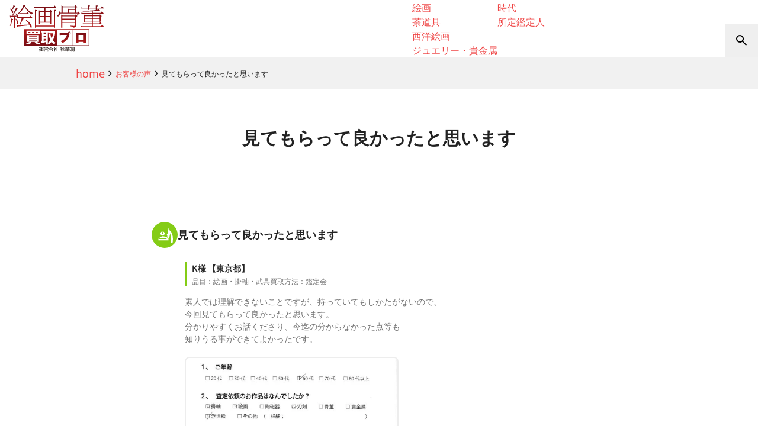

--- FILE ---
content_type: text/html; charset=UTF-8
request_url: https://www.aojc.co.jp/customers-voice/2873/
body_size: 19220
content:
<!-- LOADED: main-single-media.php --><!DOCTYPE html>
<html lang="ja">

<head>
    <!-- Google Tag Manager J&B &Chiaki　20250418　-->
<script>(function(w,d,s,l,i){w[l]=w[l]||[];w[l].push({'gtm.start':
new Date().getTime(),event:'gtm.js'});var f=d.getElementsByTagName(s)[0],
j=d.createElement(s),dl=l!='dataLayer'?'&l='+l:'';j.async=true;j.src=
'https://www.googletagmanager.com/gtm.js?id='+i+dl;f.parentNode.insertBefore(j,f);
})(window,document,'script','dataLayer','GTM-NSGVKP9Q');</script>
<!-- End Google Tag Manager -->    <meta charset="UTF-8">
    <meta name="viewport" content="width=device-width,initial-scale=1.0">
    <meta name="format-detection" content="telephone=no">
    <title>見てもらって良かったと思います | 絵画骨董買取プロ |東京銀座| 親子90年の実績 査定は無料  </title>
<meta name='robots' content='max-image-preview:large' />
<link rel='dns-prefetch' href='//cdn.jsdelivr.net' />
<style id='wp-img-auto-sizes-contain-inline-css' type='text/css'>
img:is([sizes=auto i],[sizes^="auto," i]){contain-intrinsic-size:3000px 1500px}
/*# sourceURL=wp-img-auto-sizes-contain-inline-css */
</style>
<link rel='stylesheet' id='toc-screen-css' href='https://www.aojc.co.jp/-/wp-content/plugins/table-of-contents-plus/screen.min.css?ver=2411.1' type='text/css' media='all' />
<style id='toc-screen-inline-css' type='text/css'>
div#toc_container {background: #fcf9f2;border: 1px solid #fff;}div#toc_container p.toc_title {color: #333333;}div#toc_container p.toc_title a,div#toc_container ul.toc_list a {color: #333333;}
/*# sourceURL=toc-screen-inline-css */
</style>
<link rel='stylesheet' id='swiper-css' href='//cdn.jsdelivr.net/npm/swiper@11/swiper-bundle.min.css?ver=11.1.4' type='text/css' media='all' />
<link rel='stylesheet' id='theme-css' href='https://www.aojc.co.jp/-/wp-content/themes/aqua-classic-drop/assets/css/theme.css?ver=1752814728' type='text/css' media='all' />
<link rel='stylesheet' id='self-hosted-fonts-css' href='https://www.aojc.co.jp/-/wp-content/themes/aqua-classic-drop/assets/css/fonts.css' type='text/css' media='all' />
<script type="text/javascript" src="https://www.aojc.co.jp/-/wp-includes/js/jquery/jquery.min.js?ver=3.7.1" id="jquery-core-js"></script>
<script type="text/javascript" src="https://www.aojc.co.jp/-/wp-includes/js/jquery/jquery-migrate.min.js?ver=3.4.1" id="jquery-migrate-js"></script>
<link rel="canonical" href="https://www.aojc.co.jp/customers-voice/2873/" />
<meta name="description" content="絵画骨董買取プロでは、絵画・掛軸・骨董品などの美術品の査定・買取を行なっております。美術品の保存や処分にお困りの方は是非お気軽にご連絡下さい。一流の美術商が集まる東京銀座にて長年美術品の買取の経験を積んだ専門家が査定致します。">
<meta property="og:title" content="見てもらって良かったと思います | 絵画骨董買取プロ |東京銀座| 親子90年の実績 査定は無料  ">
<meta property="og:description" content="絵画骨董買取プロでは、絵画・掛軸・骨董品などの美術品の査定・買取を行なっております。美術品の保存や処分にお困りの方は是非お気軽にご連絡下さい。一流の美術商が集まる東京銀座にて長年美術品の買取の経験を積んだ専門家が査定致します。">
<meta property="og:image" content="https://www.aojc.co.jp/-/wp-content/uploads/2020/06/og-image.png">
<meta property="og:url" content="https://www.aojc.co.jp/customers-voice/2873/">
<meta property="og:type" content="article">
<meta property="og:site_name" content="絵画骨董買取プロ |東京銀座| 親子90年の実績 査定は無料">            <link rel="preload" href="https://www.aojc.co.jp/-/wp-content/themes/aqua-classic-drop/assets/css/add.css?ver=1769674657" as="style" onload="this.onload=null;this.rel='stylesheet'">
    
        <link rel="stylesheet" href="https://www.aojc.co.jp/-/wp-content/themes/aqua-classic-drop/assets/css/add.css?ver=1769674657">
   
<style id='global-styles-inline-css' type='text/css'>
:root{--wp--preset--aspect-ratio--square: 1;--wp--preset--aspect-ratio--4-3: 4/3;--wp--preset--aspect-ratio--3-4: 3/4;--wp--preset--aspect-ratio--3-2: 3/2;--wp--preset--aspect-ratio--2-3: 2/3;--wp--preset--aspect-ratio--16-9: 16/9;--wp--preset--aspect-ratio--9-16: 9/16;--wp--preset--color--black: #000000;--wp--preset--color--cyan-bluish-gray: #abb8c3;--wp--preset--color--white: #ffffff;--wp--preset--color--pale-pink: #f78da7;--wp--preset--color--vivid-red: #cf2e2e;--wp--preset--color--luminous-vivid-orange: #ff6900;--wp--preset--color--luminous-vivid-amber: #fcb900;--wp--preset--color--light-green-cyan: #7bdcb5;--wp--preset--color--vivid-green-cyan: #00d084;--wp--preset--color--pale-cyan-blue: #8ed1fc;--wp--preset--color--vivid-cyan-blue: #0693e3;--wp--preset--color--vivid-purple: #9b51e0;--wp--preset--gradient--vivid-cyan-blue-to-vivid-purple: linear-gradient(135deg,rgb(6,147,227) 0%,rgb(155,81,224) 100%);--wp--preset--gradient--light-green-cyan-to-vivid-green-cyan: linear-gradient(135deg,rgb(122,220,180) 0%,rgb(0,208,130) 100%);--wp--preset--gradient--luminous-vivid-amber-to-luminous-vivid-orange: linear-gradient(135deg,rgb(252,185,0) 0%,rgb(255,105,0) 100%);--wp--preset--gradient--luminous-vivid-orange-to-vivid-red: linear-gradient(135deg,rgb(255,105,0) 0%,rgb(207,46,46) 100%);--wp--preset--gradient--very-light-gray-to-cyan-bluish-gray: linear-gradient(135deg,rgb(238,238,238) 0%,rgb(169,184,195) 100%);--wp--preset--gradient--cool-to-warm-spectrum: linear-gradient(135deg,rgb(74,234,220) 0%,rgb(151,120,209) 20%,rgb(207,42,186) 40%,rgb(238,44,130) 60%,rgb(251,105,98) 80%,rgb(254,248,76) 100%);--wp--preset--gradient--blush-light-purple: linear-gradient(135deg,rgb(255,206,236) 0%,rgb(152,150,240) 100%);--wp--preset--gradient--blush-bordeaux: linear-gradient(135deg,rgb(254,205,165) 0%,rgb(254,45,45) 50%,rgb(107,0,62) 100%);--wp--preset--gradient--luminous-dusk: linear-gradient(135deg,rgb(255,203,112) 0%,rgb(199,81,192) 50%,rgb(65,88,208) 100%);--wp--preset--gradient--pale-ocean: linear-gradient(135deg,rgb(255,245,203) 0%,rgb(182,227,212) 50%,rgb(51,167,181) 100%);--wp--preset--gradient--electric-grass: linear-gradient(135deg,rgb(202,248,128) 0%,rgb(113,206,126) 100%);--wp--preset--gradient--midnight: linear-gradient(135deg,rgb(2,3,129) 0%,rgb(40,116,252) 100%);--wp--preset--font-size--small: 13px;--wp--preset--font-size--medium: 20px;--wp--preset--font-size--large: 36px;--wp--preset--font-size--x-large: 42px;--wp--preset--spacing--20: 0.44rem;--wp--preset--spacing--30: 0.67rem;--wp--preset--spacing--40: 1rem;--wp--preset--spacing--50: 1.5rem;--wp--preset--spacing--60: 2.25rem;--wp--preset--spacing--70: 3.38rem;--wp--preset--spacing--80: 5.06rem;--wp--preset--shadow--natural: 6px 6px 9px rgba(0, 0, 0, 0.2);--wp--preset--shadow--deep: 12px 12px 50px rgba(0, 0, 0, 0.4);--wp--preset--shadow--sharp: 6px 6px 0px rgba(0, 0, 0, 0.2);--wp--preset--shadow--outlined: 6px 6px 0px -3px rgb(255, 255, 255), 6px 6px rgb(0, 0, 0);--wp--preset--shadow--crisp: 6px 6px 0px rgb(0, 0, 0);}:where(.is-layout-flex){gap: 0.5em;}:where(.is-layout-grid){gap: 0.5em;}body .is-layout-flex{display: flex;}.is-layout-flex{flex-wrap: wrap;align-items: center;}.is-layout-flex > :is(*, div){margin: 0;}body .is-layout-grid{display: grid;}.is-layout-grid > :is(*, div){margin: 0;}:where(.wp-block-columns.is-layout-flex){gap: 2em;}:where(.wp-block-columns.is-layout-grid){gap: 2em;}:where(.wp-block-post-template.is-layout-flex){gap: 1.25em;}:where(.wp-block-post-template.is-layout-grid){gap: 1.25em;}.has-black-color{color: var(--wp--preset--color--black) !important;}.has-cyan-bluish-gray-color{color: var(--wp--preset--color--cyan-bluish-gray) !important;}.has-white-color{color: var(--wp--preset--color--white) !important;}.has-pale-pink-color{color: var(--wp--preset--color--pale-pink) !important;}.has-vivid-red-color{color: var(--wp--preset--color--vivid-red) !important;}.has-luminous-vivid-orange-color{color: var(--wp--preset--color--luminous-vivid-orange) !important;}.has-luminous-vivid-amber-color{color: var(--wp--preset--color--luminous-vivid-amber) !important;}.has-light-green-cyan-color{color: var(--wp--preset--color--light-green-cyan) !important;}.has-vivid-green-cyan-color{color: var(--wp--preset--color--vivid-green-cyan) !important;}.has-pale-cyan-blue-color{color: var(--wp--preset--color--pale-cyan-blue) !important;}.has-vivid-cyan-blue-color{color: var(--wp--preset--color--vivid-cyan-blue) !important;}.has-vivid-purple-color{color: var(--wp--preset--color--vivid-purple) !important;}.has-black-background-color{background-color: var(--wp--preset--color--black) !important;}.has-cyan-bluish-gray-background-color{background-color: var(--wp--preset--color--cyan-bluish-gray) !important;}.has-white-background-color{background-color: var(--wp--preset--color--white) !important;}.has-pale-pink-background-color{background-color: var(--wp--preset--color--pale-pink) !important;}.has-vivid-red-background-color{background-color: var(--wp--preset--color--vivid-red) !important;}.has-luminous-vivid-orange-background-color{background-color: var(--wp--preset--color--luminous-vivid-orange) !important;}.has-luminous-vivid-amber-background-color{background-color: var(--wp--preset--color--luminous-vivid-amber) !important;}.has-light-green-cyan-background-color{background-color: var(--wp--preset--color--light-green-cyan) !important;}.has-vivid-green-cyan-background-color{background-color: var(--wp--preset--color--vivid-green-cyan) !important;}.has-pale-cyan-blue-background-color{background-color: var(--wp--preset--color--pale-cyan-blue) !important;}.has-vivid-cyan-blue-background-color{background-color: var(--wp--preset--color--vivid-cyan-blue) !important;}.has-vivid-purple-background-color{background-color: var(--wp--preset--color--vivid-purple) !important;}.has-black-border-color{border-color: var(--wp--preset--color--black) !important;}.has-cyan-bluish-gray-border-color{border-color: var(--wp--preset--color--cyan-bluish-gray) !important;}.has-white-border-color{border-color: var(--wp--preset--color--white) !important;}.has-pale-pink-border-color{border-color: var(--wp--preset--color--pale-pink) !important;}.has-vivid-red-border-color{border-color: var(--wp--preset--color--vivid-red) !important;}.has-luminous-vivid-orange-border-color{border-color: var(--wp--preset--color--luminous-vivid-orange) !important;}.has-luminous-vivid-amber-border-color{border-color: var(--wp--preset--color--luminous-vivid-amber) !important;}.has-light-green-cyan-border-color{border-color: var(--wp--preset--color--light-green-cyan) !important;}.has-vivid-green-cyan-border-color{border-color: var(--wp--preset--color--vivid-green-cyan) !important;}.has-pale-cyan-blue-border-color{border-color: var(--wp--preset--color--pale-cyan-blue) !important;}.has-vivid-cyan-blue-border-color{border-color: var(--wp--preset--color--vivid-cyan-blue) !important;}.has-vivid-purple-border-color{border-color: var(--wp--preset--color--vivid-purple) !important;}.has-vivid-cyan-blue-to-vivid-purple-gradient-background{background: var(--wp--preset--gradient--vivid-cyan-blue-to-vivid-purple) !important;}.has-light-green-cyan-to-vivid-green-cyan-gradient-background{background: var(--wp--preset--gradient--light-green-cyan-to-vivid-green-cyan) !important;}.has-luminous-vivid-amber-to-luminous-vivid-orange-gradient-background{background: var(--wp--preset--gradient--luminous-vivid-amber-to-luminous-vivid-orange) !important;}.has-luminous-vivid-orange-to-vivid-red-gradient-background{background: var(--wp--preset--gradient--luminous-vivid-orange-to-vivid-red) !important;}.has-very-light-gray-to-cyan-bluish-gray-gradient-background{background: var(--wp--preset--gradient--very-light-gray-to-cyan-bluish-gray) !important;}.has-cool-to-warm-spectrum-gradient-background{background: var(--wp--preset--gradient--cool-to-warm-spectrum) !important;}.has-blush-light-purple-gradient-background{background: var(--wp--preset--gradient--blush-light-purple) !important;}.has-blush-bordeaux-gradient-background{background: var(--wp--preset--gradient--blush-bordeaux) !important;}.has-luminous-dusk-gradient-background{background: var(--wp--preset--gradient--luminous-dusk) !important;}.has-pale-ocean-gradient-background{background: var(--wp--preset--gradient--pale-ocean) !important;}.has-electric-grass-gradient-background{background: var(--wp--preset--gradient--electric-grass) !important;}.has-midnight-gradient-background{background: var(--wp--preset--gradient--midnight) !important;}.has-small-font-size{font-size: var(--wp--preset--font-size--small) !important;}.has-medium-font-size{font-size: var(--wp--preset--font-size--medium) !important;}.has-large-font-size{font-size: var(--wp--preset--font-size--large) !important;}.has-x-large-font-size{font-size: var(--wp--preset--font-size--x-large) !important;}
/*# sourceURL=global-styles-inline-css */
</style>
</head>


<body class="wp-singular customers-voice-template-default single single-customers-voice postid-2873 wp-theme-aqua-classic wp-child-theme-aqua-classic-drop has-announcement">
    <!-- Google Tag Manager (noscript) -->
<noscript><iframe src="https://www.googletagmanager.com/ns.html?id=GTM-P6RWTN4"
height="0" width="0" style="display:none;visibility:hidden"></iframe></noscript>
<!-- End Google Tag Manager (noscript) -->

<!-- Google Tag Manager (noscript) J&B &Chiaki　20250418 -->
<noscript><iframe src="https://www.googletagmanager.com/ns.html?id=GTM-NSGVKP9Q"
height="0" width="0" style="display:none;visibility:hidden"></iframe></noscript>
<!-- End Google Tag Manager (noscript) -->    <!-- header-new -->
    <a name="pagetop" id="pagetop"></a>
    <header
        data-sticky-header="reset"
        class="
        tw-relative
        data-[state=show]:tw-shadow-[0_0_10px_rgba(0,0,0,0.2)]
        data-[state=reset]:tw-bg-white
        tw-group"
        data-state="reset">
        <div
            class="
            tw-bg-backdrop-white tw-backdrop-blur tw-w-screen
            tw-h-14
            md:group-data-[state='reset']:tw-h-24
            tw-flex tw-justify-between tw-items-end">
            <div class="tw-flex-shrink-0 tw-flex">            <a
                href="https://www.aojc.co.jp/"
                title="絵画骨董買取プロ |東京銀座| 親子90年の実績 査定は無料"
                class="
                tw-h-14 md:group-data-[state='reset']:tw-h-24
                tw-px-2 md:tw-px-4 tw-py-1 md:tw-py-2 tw-box-border">
                <img src="https://www.aojc.co.jp/-/wp-content/themes/aqua-classic-drop/assets/images/sitename.svg" alt="絵画骨董買取プロ |東京銀座| 親子90年の実績 査定は無料" class="tw-h-full">
            </a>
            </div>            <nav
                data-intersection="fade-in"
                class="
                header-main-nav
                tw-flex-shrink-0
                max-sm:tw-hidden
                [&>[data-dropdown-menu]>li>a]:tw-h-14 [&>[data-dropdown-menu]>li>a]:tw-text-xs md:[&>[data-dropdown-menu]>li>a]:tw-text-sm
                md:[&>[data-dropdown-menu]]:tw-gap-1 lg:[&>[data-dropdown-menu]]:tw-gap-4
                ">
                <ul data-dropdown-menu data-type="sub-menu-full"><li data-has-sub-menu aria-expanded="false" class=""><a href="https://www.aojc.co.jp/services/"><span>買取サービス</span><svg xmlns="http://www.w3.org/2000/svg" width="18" height="18" viewBox="0 -960 960 960" fill="currentColor" style="display:inline-block;vertical-align:middle;flex-shrink:0;" aria-hidden="true">
    <path d="M480-336 232-584l56-56 192 192 192-192 56 56-248 248Z"/>
</svg></a><div data-sub-menu><ul><li class=""><a href="https://www.aojc.co.jp/services/in-store/">来店買取</a></li><li class=""><a href="https://www.aojc.co.jp/services/shuccho/">出張買取</a></li><li class=""><a href="https://www.aojc.co.jp/services/delivery/">宅配買取</a></li><li class=""><a href="https://www.aojc.co.jp/services/line/">LINE査定</a></li><li class=""><a href="https://www.aojc.co.jp/services/kanteikai/">買取鑑定会</a></li><li class=""><a href="https://www.aojc.co.jp/services/corporate/">法人向け買取</a></li><li class=""><a href="https://www.aojc.co.jp/services/estate/">蔵・遺品整理</a></li><li class=""><a href="https://www.aojc.co.jp/services/appraisal/">査定書類作成</a></li><li class=""><a href="https://www.aojc.co.jp/location/">買取対応地域</a></li></ul></div></li><li data-has-sub-menu aria-expanded="false" class=""><a href="https://www.aojc.co.jp/reasons/"><span>選ばれる理由</span><svg xmlns="http://www.w3.org/2000/svg" width="18" height="18" viewBox="0 -960 960 960" fill="currentColor" style="display:inline-block;vertical-align:middle;flex-shrink:0;" aria-hidden="true">
    <path d="M480-336 232-584l56-56 192 192 192-192 56 56-248 248Z"/>
</svg></a><div data-sub-menu><ul><li class=""><a href="https://www.aojc.co.jp/reasons/90-years-trust/">家族四代、受け継がれる信頼と実績</a></li><li class=""><a href="https://www.aojc.co.jp/reasons/staff/">美術専門のスタッフ</a></li><li class=""><a href="https://www.aojc.co.jp/reasons/broad-buying-range/">掛軸から現代美術も買取</a></li><li class=""><a href="https://www.aojc.co.jp/reasons/high-price-buying/">販売店だからできる高額買取</a></li><li class=""><a href="https://www.aojc.co.jp/reasons/media-features/">メディア出演多数</a></li></ul></div></li><li data-has-sub-menu aria-expanded="false" class=""><a href="https://www.aojc.co.jp/genres/"><span>買取品目</span><svg xmlns="http://www.w3.org/2000/svg" width="18" height="18" viewBox="0 -960 960 960" fill="currentColor" style="display:inline-block;vertical-align:middle;flex-shrink:0;" aria-hidden="true">
    <path d="M480-336 232-584l56-56 192 192 192-192 56 56-248 248Z"/>
</svg></a><div data-sub-menu><ul><li class=""><a href="https://www.aojc.co.jp/genres/kakejiku/">掛軸</a></li><li class=""><a href="https://www.aojc.co.jp/genres/china/">中国美術</a></li><li class=""><a href="https://www.aojc.co.jp/genres/kobijutu/">古美術</a></li><li class=""><a href="https://www.aojc.co.jp/genres/kottou/">骨董品</a></li><li class=""><a href="https://www.aojc.co.jp/genres/kogei/">工芸</a></li><li class=""><a href="https://www.aojc.co.jp/genres/choukoku/">彫刻</a></li><li class=""><a href="https://www.aojc.co.jp/genres/jp/">日本画</a></li><li class=""><a href="https://www.aojc.co.jp/genres/shunga/">春画</a></li><li class=""><a href="https://www.aojc.co.jp/genres/armour/">武具</a></li><li class=""><a href="https://www.aojc.co.jp/genres/yo/">洋画</a></li><li class=""><a href="https://www.aojc.co.jp/genres/ukiyo-e/">浮世絵</a></li><li class=""><a href="https://www.aojc.co.jp/genres/hanga/">版画</a></li><li class=""><a href="https://www.aojc.co.jp/genres/contemporary-art/">現代アート</a></li><li class=""><a href="https://www.aojc.co.jp/genres/kaiga/">絵画</a></li><li class=""><a href="https://www.aojc.co.jp/genres/chadougu/">茶道具</a></li><li class=""><a href="https://www.aojc.co.jp/genres/west/">西洋絵画</a></li><li class=""><a href="https://www.aojc.co.jp/genres/jewelry/">ジュエリー・貴金属</a></li></ul></div></li><li data-has-sub-menu aria-expanded="false" class=""><a href="https://www.aojc.co.jp/artists/"><span>取扱作家</span><svg xmlns="http://www.w3.org/2000/svg" width="18" height="18" viewBox="0 -960 960 960" fill="currentColor" style="display:inline-block;vertical-align:middle;flex-shrink:0;" aria-hidden="true">
    <path d="M480-336 232-584l56-56 192 192 192-192 56 56-248 248Z"/>
</svg></a><div data-sub-menu><ul><li class=""><a href="https://www.aojc.co.jp/artists-genre/jp/">日本画家(明治以降)</a></li><li class=""><a href="https://www.aojc.co.jp/artists-genre/ukiyo-e/">浮世絵師・版画家</a></li><li class=""><a href="https://www.aojc.co.jp/artists-genre/shoga/">絵師など(江戸まで)</a></li><li class=""><a href="https://www.aojc.co.jp/artists-genre/kohitsu/">歌人文人武人等</a></li><li class=""><a href="https://www.aojc.co.jp/artists-genre/yo/">洋画家</a></li><li class=""><a href="https://www.aojc.co.jp/artists-genre/contemporary/">現代アーティスト</a></li><li class=""><a href="https://www.aojc.co.jp/artists-genre/shoka/">書家</a></li><li class=""><a href="https://www.aojc.co.jp/artists-genre/kougei/">陶芸・工芸など</a></li><li class=""><a href="https://www.aojc.co.jp/artists-genre/choukoku/">彫刻家</a></li><li class=""><a href="https://www.aojc.co.jp/artists-genre/china/">中国諸作家</a></li><li class=""><a href="https://www.aojc.co.jp/artists-genre/west/">海外作家</a></li><li class=""><a href="https://www.aojc.co.jp/era/">時代</a></li><li class=""><a href="https://www.aojc.co.jp/appraisers/">所定鑑定人</a></li></ul></div></li><li data-has-sub-menu aria-expanded="false" class=""><a href="https://www.aojc.co.jp/feature/"><span>特集</span><svg xmlns="http://www.w3.org/2000/svg" width="18" height="18" viewBox="0 -960 960 960" fill="currentColor" style="display:inline-block;vertical-align:middle;flex-shrink:0;" aria-hidden="true">
    <path d="M480-336 232-584l56-56 192 192 192-192 56 56-248 248Z"/>
</svg></a><div data-sub-menu><ul><li class=""><a href="https://www.aojc.co.jp/feature-category/kanteikai/">買取鑑定会</a></li><li class=""><a href="https://www.aojc.co.jp/feature-category/media/">メディア</a></li><li class=""><a href="https://www.aojc.co.jp/feature-category/tips/">美術品豆知識</a></li><li class=""><a href="https://www.aojc.co.jp/feature-category/diary/">美術品買取日記</a></li></ul></div></li><li><a href="https://www.aojc.co.jp/faq/">よくある質問</a></li><li><a href="https://www.aojc.co.jp/customers-voice/">お客様の声</a></li></ul>            </nav>

            <nav class="tw-flex tw-justify-end tw-items-center">

                <button
                    data-open-dialog="#drawer-search"
                    class="tw-size-14 tw-flex tw-justify-center tw-items-center tw-text-black hover:tw-opacity-80"
                    aria-label="検索">
                    <svg xmlns="http://www.w3.org/2000/svg" width="24" height="24" viewBox="0 -960 960 960" fill="currentColor" style="display:inline-block;vertical-align:middle;flex-shrink:0;" aria-hidden="true">
    <path d="M784-120 532-372q-30 24-69 38t-83 14q-109 0-184.5-75.5T120-580q0-109 75.5-184.5T380-840q109 0 184.5 75.5T640-580q0 44-14 83t-38 69l252 252-56 56ZM380-400q75 0 127.5-52.5T560-580q0-75-52.5-127.5T380-760q-75 0-127.5 52.5T200-580q0 75 52.5 127.5T380-400Z"/>
</svg>                </button>

                <button
                    data-open-dialog="#drawer"
                    class="sm:tw-hidden tw-size-14 tw-flex tw-justify-center tw-items-center tw-text-black hover:tw-opacity-80"
                    aria-label="メニューを開く">
                    <svg xmlns="http://www.w3.org/2000/svg" width="24" height="24" viewBox="0 -960 960 960" fill="currentColor" style="display:inline-block;vertical-align:middle;flex-shrink:0;" aria-hidden="true">
    <path d="M120-240v-80h720v80H120Zm0-200v-80h720v80H120Zm0-200v-80h720v80H120Z"/>
</svg>                </button>
            </nav>
        </div>

                <nav class="tw-absolute tw-top-0 tw-right-0 tw-hidden md:group-data-[state='reset']:tw-flex tw-h-[34px] tw-mr-4 tw-gap-x-3">
            <a href="tel:0120126510" class="tw-block hover:tw-opacity-80 tw-transition-opacity">
                <img data-src="https://www.aojc.co.jp/-/wp-content/uploads/2024/12/banner_head_freedial.png" alt="" class="tw-w-[144px] tw-h-[34px] tw-object-cover tw-rounded-b-lg">
            </a>
            <a href="/contact/" class="tw-block hover:tw-opacity-80 tw-transition-opacity">
                <img data-src="https://www.aojc.co.jp/-/wp-content/uploads/2024/12/banner_head_form.png" alt="http://無料査定フォーム%20お気軽にお問い合わせください。" class="tw-w-[144px] tw-h-[34px] tw-object-cover tw-rounded-b-lg">
            </a>
            <a href="/services/line/" class="tw-block hover:tw-opacity-80 tw-transition-opacity">
                <img data-src="https://www.aojc.co.jp/-/wp-content/uploads/2024/12/banner_head_form_1.png" alt="http://スマホから写真を送るだけ！%20LINE査定" class="tw-w-[144px] tw-h-[34px] tw-object-cover tw-rounded-b-lg">
            </a>
        </nav>
    </header>

    <dialog
    id="drawer-search"
    data-drawer="top"
    class="tw-gutter">
    <div class="tw-max-w-screen-xs tw-mx-auto tw-py-16">
        <div class="tw-text-center tw-text-sm tw-font-semibold tw-mb-4">キーワード検索</div>
        <div class="tw-flex tw-justify-center">
            <form role="search" method="get" class="tw-flex tw-w-full tw-items-center" action="https://www.aojc.co.jp/">
                <input
                    type="search"
                    value=""
                    name="s"
                    class="
                        tw-w-full
                        tw-border-t-2 tw-border-r-0 tw-border-b-2 tw-border-l-2 tw-border-neutral-200 tw-rounded-s-full
                        focus:tw-border-neutral-200 focus:tw-outline-none focus:tw-ring-0
                        ">
                <button
                    type="submit"
                    class="
                        tw-aspect-square tw-h-full tw-shrink-0
                        tw-border-t-2 tw-border-r-2 tw-border-b-2 tw-border-l-0 tw-border-neutral-200 tw-rounded-e-full
                        ">
                    <svg xmlns="http://www.w3.org/2000/svg" width="24" height="24" viewBox="0 -960 960 960" fill="currentColor" style="display:inline-block;vertical-align:middle;flex-shrink:0;" aria-hidden="true">
    <path d="M784-120 532-372q-30 24-69 38t-83 14q-109 0-184.5-75.5T120-580q0-109 75.5-184.5T380-840q109 0 184.5 75.5T640-580q0 44-14 83t-38 69l252 252-56 56ZM380-400q75 0 127.5-52.5T560-580q0-75-52.5-127.5T380-760q-75 0-127.5 52.5T200-580q0 75 52.5 127.5T380-400Z"/>
</svg>                </button>
            </form>
        </div>
    </div>
</dialog><dialog
    id="drawer"
    data-drawer="right"
    class="tw-max-w-screen-sm">
    <nav class="tw-sticky tw-top-0 tw-flex tw-justify-end">
        <button
            data-close-dialog
            class="tw-aspect-square tw-size-14 tw-flex tw-justify-center tw-items-center hover:tw-opacity-80"
            aria-label="メインメニューを閉じる"
            title="メインメニューを閉じる">
            <svg xmlns="http://www.w3.org/2000/svg" width="24" height="24" viewBox="0 -960 960 960" fill="currentColor" style="display:inline-block;vertical-align:middle;flex-shrink:0;" aria-hidden="true">
    <path d="m256-200-56-56 224-224-224-224 56-56 224 224 224-224 56 56-224 224 224 224-56 56-224-224-224 224Z"/>
</svg>        </button>
    </nav>

    <nav
        class="

        ">
        <ul data-accordion-menu><li data-has-sub-menu aria-expanded="false" class=""><a href="https://www.aojc.co.jp/services/"><span>買取サービス</span><svg xmlns="http://www.w3.org/2000/svg" width="24" height="24" viewBox="0 -960 960 960" fill="currentColor" style="display:inline-block;vertical-align:middle;flex-shrink:0;" aria-hidden="true">
    <path d="M480-336 232-584l56-56 192 192 192-192 56 56-248 248Z"/>
</svg></a><div data-sub-menu><ul><li class=""><a href="https://www.aojc.co.jp/services/in-store/">来店買取</a></li><li class=""><a href="https://www.aojc.co.jp/services/shuccho/">出張買取</a></li><li class=""><a href="https://www.aojc.co.jp/services/delivery/">宅配買取</a></li><li class=""><a href="https://www.aojc.co.jp/services/line/">LINE査定</a></li><li class=""><a href="https://www.aojc.co.jp/services/kanteikai/">買取鑑定会</a></li><li class=""><a href="https://www.aojc.co.jp/services/corporate/">法人向け買取</a></li><li class=""><a href="https://www.aojc.co.jp/services/estate/">蔵・遺品整理</a></li><li class=""><a href="https://www.aojc.co.jp/services/appraisal/">査定書類作成</a></li><li class=""><a href="https://www.aojc.co.jp/location/">買取対応地域</a></li></ul></div></li><li data-has-sub-menu aria-expanded="false" class=""><a href="https://www.aojc.co.jp/reasons/"><span>選ばれる理由</span><svg xmlns="http://www.w3.org/2000/svg" width="24" height="24" viewBox="0 -960 960 960" fill="currentColor" style="display:inline-block;vertical-align:middle;flex-shrink:0;" aria-hidden="true">
    <path d="M480-336 232-584l56-56 192 192 192-192 56 56-248 248Z"/>
</svg></a><div data-sub-menu><ul><li class=""><a href="https://www.aojc.co.jp/reasons/90-years-trust/">家族四代、受け継がれる信頼と実績</a></li><li class=""><a href="https://www.aojc.co.jp/reasons/staff/">美術専門のスタッフ</a></li><li class=""><a href="https://www.aojc.co.jp/reasons/broad-buying-range/">掛軸から現代美術も買取</a></li><li class=""><a href="https://www.aojc.co.jp/reasons/high-price-buying/">販売店だからできる高額買取</a></li><li class=""><a href="https://www.aojc.co.jp/reasons/media-features/">メディア出演多数</a></li></ul></div></li><li data-has-sub-menu aria-expanded="false" class=""><a href="https://www.aojc.co.jp/genres/"><span>買取品目</span><svg xmlns="http://www.w3.org/2000/svg" width="24" height="24" viewBox="0 -960 960 960" fill="currentColor" style="display:inline-block;vertical-align:middle;flex-shrink:0;" aria-hidden="true">
    <path d="M480-336 232-584l56-56 192 192 192-192 56 56-248 248Z"/>
</svg></a><div data-sub-menu><ul><li class=""><a href="https://www.aojc.co.jp/genres/kakejiku/">掛軸</a></li><li class=""><a href="https://www.aojc.co.jp/genres/china/">中国美術</a></li><li class=""><a href="https://www.aojc.co.jp/genres/kobijutu/">古美術</a></li><li class=""><a href="https://www.aojc.co.jp/genres/kottou/">骨董品</a></li><li class=""><a href="https://www.aojc.co.jp/genres/kogei/">工芸</a></li><li class=""><a href="https://www.aojc.co.jp/genres/choukoku/">彫刻</a></li><li class=""><a href="https://www.aojc.co.jp/genres/jp/">日本画</a></li><li class=""><a href="https://www.aojc.co.jp/genres/shunga/">春画</a></li><li class=""><a href="https://www.aojc.co.jp/genres/armour/">武具</a></li><li class=""><a href="https://www.aojc.co.jp/genres/yo/">洋画</a></li><li class=""><a href="https://www.aojc.co.jp/genres/ukiyo-e/">浮世絵</a></li><li class=""><a href="https://www.aojc.co.jp/genres/hanga/">版画</a></li><li class=""><a href="https://www.aojc.co.jp/genres/contemporary-art/">現代アート</a></li><li class=""><a href="https://www.aojc.co.jp/genres/kaiga/">絵画</a></li><li class=""><a href="https://www.aojc.co.jp/genres/chadougu/">茶道具</a></li><li class=""><a href="https://www.aojc.co.jp/genres/west/">西洋絵画</a></li><li class=""><a href="https://www.aojc.co.jp/genres/jewelry/">ジュエリー・貴金属</a></li></ul></div></li><li data-has-sub-menu aria-expanded="false" class=""><a href="https://www.aojc.co.jp/artists/"><span>取扱作家</span><svg xmlns="http://www.w3.org/2000/svg" width="24" height="24" viewBox="0 -960 960 960" fill="currentColor" style="display:inline-block;vertical-align:middle;flex-shrink:0;" aria-hidden="true">
    <path d="M480-336 232-584l56-56 192 192 192-192 56 56-248 248Z"/>
</svg></a><div data-sub-menu><ul><li class=""><a href="https://www.aojc.co.jp/artists-genre/jp/">日本画家(明治以降)</a></li><li class=""><a href="https://www.aojc.co.jp/artists-genre/ukiyo-e/">浮世絵師・版画家</a></li><li class=""><a href="https://www.aojc.co.jp/artists-genre/shoga/">絵師など(江戸まで)</a></li><li class=""><a href="https://www.aojc.co.jp/artists-genre/kohitsu/">歌人文人武人等</a></li><li class=""><a href="https://www.aojc.co.jp/artists-genre/yo/">洋画家</a></li><li class=""><a href="https://www.aojc.co.jp/artists-genre/contemporary/">現代アーティスト</a></li><li class=""><a href="https://www.aojc.co.jp/artists-genre/shoka/">書家</a></li><li class=""><a href="https://www.aojc.co.jp/artists-genre/kougei/">陶芸・工芸など</a></li><li class=""><a href="https://www.aojc.co.jp/artists-genre/choukoku/">彫刻家</a></li><li class=""><a href="https://www.aojc.co.jp/artists-genre/china/">中国諸作家</a></li><li class=""><a href="https://www.aojc.co.jp/artists-genre/west/">海外作家</a></li><li class=""><a href="https://www.aojc.co.jp/era/">時代</a></li><li class=""><a href="https://www.aojc.co.jp/appraisers/">所定鑑定人</a></li></ul></div></li><li data-has-sub-menu aria-expanded="false" class=""><a href="https://www.aojc.co.jp/feature/"><span>特集</span><svg xmlns="http://www.w3.org/2000/svg" width="24" height="24" viewBox="0 -960 960 960" fill="currentColor" style="display:inline-block;vertical-align:middle;flex-shrink:0;" aria-hidden="true">
    <path d="M480-336 232-584l56-56 192 192 192-192 56 56-248 248Z"/>
</svg></a><div data-sub-menu><ul><li class=""><a href="https://www.aojc.co.jp/feature-category/kanteikai/">買取鑑定会</a></li><li class=""><a href="https://www.aojc.co.jp/feature-category/media/">メディア</a></li><li class=""><a href="https://www.aojc.co.jp/feature-category/tips/">美術品豆知識</a></li><li class=""><a href="https://www.aojc.co.jp/feature-category/diary/">美術品買取日記</a></li></ul></div></li><li><a href="https://www.aojc.co.jp/faq/">よくある質問</a></li><li><a href="https://www.aojc.co.jp/customers-voice/">お客様の声</a></li></ul>    </nav>

    <nav class="tw-flex tw-justify-center tw-gap-4 tw-mt-10">
                    <a href="https://www.facebook.com/aojc.co.jp" class="tw-text-neutral-800 tw-block tw-size-6 hover:tw-opacity-80" target="_blank"><?xml version="1.0" encoding="UTF-8"?>
<svg id="b" data-name="currentColor" xmlns="http://www.w3.org/2000/svg" viewBox="0 0 512 512">
  <path d="M512,256C512,114.62,397.38,0,256,0S0,114.62,0,256c0,127.78,93.62,233.69,216,252.89v-178.89h-65v-74h65v-56.4c0-64.16,38.22-99.6,96.69-99.6,28.01,0,57.31,5,57.31,5v63h-32.28c-31.8,0-41.72,19.73-41.72,39.98v48.02h71l-11.35,74h-59.65v178.89c122.38-19.2,216-125.11,216-252.89Z"/>
</svg></a>
                    <a href="https://twitter.com/AojcJp" class="tw-text-neutral-800 tw-block tw-size-6 hover:tw-opacity-80" target="_blank"><?xml version="1.0" encoding="UTF-8"?>
<svg id="b" data-name="currentColor" xmlns="http://www.w3.org/2000/svg" viewBox="0 0 512 512">
  <path d="M303.66,216.8L490.17,0h-44.2l-161.94,188.24L154.69,0H5.5l195.59,284.65L5.5,512h44.2l171.02-198.79,136.6,198.79h149.18l-202.84-295.2h.01ZM243.13,287.16l-19.82-28.35L65.63,33.27h67.89l127.25,182.02,19.82,28.35,165.41,236.6h-67.89l-134.98-193.07h0Z"/>
</svg></a>
                    <a href="https://www.youtube.com/c/syukado" class="tw-text-neutral-800 tw-block tw-size-6 hover:tw-opacity-80" target="_blank"><?xml version="1.0" encoding="UTF-8"?>
<svg id="b" data-name="currentColor" xmlns="http://www.w3.org/2000/svg" viewBox="0 0 512 512">
  <path d="M501.3,131.96c-5.89-22.17-23.24-39.63-45.27-45.56-39.93-10.77-200.04-10.77-200.04-10.77,0,0-160.11,0-200.04,10.77-22.03,5.93-39.38,23.39-45.27,45.56C0,172.15,0,256,0,256c0,0,0,83.85,10.7,124.04,5.89,22.17,23.24,39.63,45.27,45.56,39.93,10.77,200.04,10.77,200.04,10.77,0,0,160.11,0,200.04-10.77,22.03-5.93,39.38-23.39,45.27-45.56,10.7-40.19,10.7-124.04,10.7-124.04,0,0,0-83.85-10.7-124.04ZM203.64,332.13v-152.25l133.82,76.13-133.82,76.12Z"/>
</svg></a>
                    <a href="https://line.me/R/ti/p/%40tqn1629o" class="tw-text-neutral-800 tw-block tw-size-6 hover:tw-opacity-80" target="_blank"><?xml version="1.0" encoding="UTF-8"?>
<svg id="b" data-name="currentColor" xmlns="http://www.w3.org/2000/svg" viewBox="0 0 512 512">
  <path d="M439.86,0H72.14C32.3,0,0,32.3,0,72.14v367.72c0,39.84,32.3,72.14,72.14,72.14h367.72c39.84,0,72.14-32.3,72.14-72.14V72.14c0-39.84-32.3-72.14-72.14-72.14ZM390.07,317.11c-35.81,41.22-115.9,91.43-134.12,99.11-18.22,7.68-15.53-4.89-14.79-9.2.43-2.57,2.44-14.61,2.44-14.61.57-4.36,1.17-11.12-.55-15.43-1.91-4.75-9.48-7.22-15.04-8.42-82.03-10.84-142.76-68.19-142.76-136.67,0-76.38,76.58-138.53,170.7-138.53s170.7,62.14,170.7,138.53c0,30.57-11.85,58.1-36.59,85.23h0Z"/>
  <g>
    <path d="M369.86,275.98h-47.96c-1.8,0-3.26-1.46-3.26-3.26v-.05h0v-74.37h0v-.08c0-1.8,1.46-3.26,3.26-3.26h47.96c1.79,0,3.26,1.47,3.26,3.26v12.11c0,1.8-1.46,3.26-3.26,3.26h-32.59v12.57h32.59c1.79,0,3.26,1.47,3.26,3.26v12.11c0,1.8-1.46,3.26-3.26,3.26h-32.59v12.57h32.59c1.79,0,3.26,1.47,3.26,3.26v12.11c0,1.8-1.46,3.26-3.26,3.26Z"/>
    <path d="M192.46,275.98c1.8,0,3.26-1.46,3.26-3.26v-12.11c0-1.79-1.47-3.26-3.26-3.26h-32.59v-59.13c0-1.79-1.47-3.26-3.26-3.26h-12.11c-1.8,0-3.26,1.46-3.26,3.26v74.44h0v.06c0,1.8,1.46,3.26,3.26,3.26h47.96Z"/>
    <rect x="205.97" y="194.97" width="18.62" height="81.02" rx="3.26" ry="3.26"/>
    <path d="M303.75,194.97h-12.11c-1.8,0-3.26,1.46-3.26,3.26v44.25l-34.09-46.03c-.08-.12-.17-.23-.26-.34,0,0-.01-.02-.02-.02-.06-.07-.13-.14-.2-.2-.02-.02-.04-.04-.06-.06-.06-.05-.12-.1-.18-.15-.03-.02-.06-.04-.09-.07-.06-.04-.11-.08-.17-.12-.03-.02-.07-.04-.1-.06-.06-.03-.12-.07-.18-.1-.03-.02-.07-.03-.1-.05-.06-.03-.13-.06-.19-.08-.04-.01-.07-.03-.11-.04-.07-.02-.13-.04-.2-.06-.04-.01-.08-.02-.12-.03-.06-.02-.13-.03-.19-.04-.05,0-.09-.01-.14-.02-.06,0-.12-.02-.18-.02-.06,0-.12,0-.17,0-.04,0-.07,0-.11,0h-12.04c-1.8,0-3.26,1.46-3.26,3.26v74.5c0,1.8,1.46,3.26,3.26,3.26h12.11c1.8,0,3.26-1.46,3.26-3.26v-44.23l34.13,46.09c.24.33.52.6.84.82.01,0,.03.02.04.03.07.04.14.09.2.12.03.02.06.04.09.05.05.03.1.05.16.08.05.02.11.05.16.07.03.01.07.03.1.04.07.03.15.05.22.07.02,0,.03,0,.05.01.27.07.56.11.85.11h12.04c1.8,0,3.26-1.46,3.26-3.26v-74.5c0-1.8-1.46-3.26-3.26-3.26Z"/>
  </g>
</svg></a>
            </nav>

    <nav
        class="
            tw-my-5 tw-gutter
            [&>ul]:tw-flex [&>ul]:tw-flex-row [&>ul]:tw-flex-wrap [&>ul]:tw-justify-center [&>ul]:tw-gap-x-6
            [&_a]:tw-text-xs [&_a]:tw-text-neutral-800 hover:[&_a]:tw-underline">
        <ul id="footer_sub_menu" class="menu"><li id="menu-item-14871" class="menu-item menu-item-type-post_type menu-item-object-page menu-item-14871"><a href="https://www.aojc.co.jp/company/">会社案内</a></li>
<li id="menu-item-14869" class="menu-item menu-item-type-post_type menu-item-object-page menu-item-14869"><a href="https://www.aojc.co.jp/access/">アクセス</a></li>
<li id="menu-item-14870" class="menu-item menu-item-type-post_type menu-item-object-page menu-item-14870"><a href="https://www.aojc.co.jp/contact/">お問い合わせ</a></li>
<li id="menu-item-19897" class="menu-item menu-item-type-custom menu-item-object-custom menu-item-19897"><a href="https://www.aojc.co.jp/faq/">よくあるご質問</a></li>
<li id="menu-item-19898" class="menu-item menu-item-type-custom menu-item-object-custom menu-item-19898"><a href="https://www.aojc.co.jp/customers-voice/">お客様の声</a></li>
<li id="menu-item-14868" class="menu-item menu-item-type-post_type menu-item-object-page menu-item-privacy-policy menu-item-14868"><a rel="privacy-policy" href="https://www.aojc.co.jp/privacy-policy/">個人情報保護方針</a></li>
</ul>    </nav>
        <nav class="tw-sticky tw-top-full tw-p-4">
        <div class="tw-grid tw-grid-cols-2 xs:tw-grid-cols-3 tw-gap-2 max-xs:tw-max-w-screen-2xs tw-mx-auto">
            <a href="tel:0120126510" class="hover:tw-brightness-90 tw-transition max-xs:tw-col-span-2">
                <img data-src="https://www.aojc.co.jp/-/wp-content/uploads/2024/12/banner_footer_freedial.png" alt="" class="tw-border tw-border-neutral-300 tw-rounded-md">
            </a>
            <a href="/contact/" class="hover:tw-brightness-90 tw-transition">
                <img data-src="https://www.aojc.co.jp/-/wp-content/uploads/2024/12/banner_footer_form.png" alt="http://無料査定フォーム%20お気軽にお問い合わせください。" class="tw-border tw-border-neutral-300 tw-rounded-md">
            </a>
            <a href="/services/line/" class="hover:tw-brightness-90 tw-transition">
                <img data-src="https://www.aojc.co.jp/-/wp-content/uploads/2024/12/banner_footer_line.png" alt="http://スマホから写真を送るだけ！%20LINE査定" class="tw-border tw-border-neutral-300 tw-rounded-md">
            </a>
        </div>
    </nav>
</dialog>
<!-- 実績表示 -->


<main>
  <article>
    <div class="breadcrumbs tw-prose">
      <aside class="tw-max-w-screen-lg tw-mx-auto">
    <nav>
        <div
            class="tw-flex tw-flex-wrap tw-items-center tw-gap-1
                [&>span]:tw-text-neutral-800
                [&_*]:tw-text-sm
                [&_a]:tw-text-neutral-900 [&_a:hover]:tw-text-link-hover [&_a]:tw-flex [&_a]:tw-items-center">


            <a href="https://www.aojc.co.jp/">
                <span class="material-symbols-outlined" style="font-size:18px;" data-icon>home</span>            </a>
            <svg xmlns="http://www.w3.org/2000/svg" width="18" height="18" viewBox="0 -960 960 960" fill="currentColor" style="display:inline-block;vertical-align:middle;flex-shrink:0;" aria-hidden="true">
    <path d="M384-240l-56-56 184-184-184-184 56-56 240 240-240 240Z"/>
</svg>                            <a href="https://www.aojc.co.jp/customers-voice/">お客様の声</a>
                <svg xmlns="http://www.w3.org/2000/svg" width="18" height="18" viewBox="0 -960 960 960" fill="currentColor" style="display:inline-block;vertical-align:middle;flex-shrink:0;" aria-hidden="true">
    <path d="M384-240l-56-56 184-184-184-184 56-56 240 240-240 240Z"/>
</svg>                                    <span>見てもらって良かったと思います</span>
                        </div>
    </nav>
</aside>    </div>
    <!-- h1_test -->
<h1
    id="unit_1830141814697b72a016c33"
    data-unit="h1"
    class="tw-gutter tw-py-8 tw-min-h-40 tw-flex tw-flex-col tw-justify-center tw-items-center tw-gap-2 "
    >
    
            
        <div class="tw-font-semibold tw-text-2xl md:tw-text-3xl tw-text-center">
            <span class="[&_span]:tw-inline-block tw-leading-snug tw-text-main">見てもらって良かったと思います</span>
        </div>

            
</h1>
    <div data-unit="text" data-intersection="fade-in" class="tw-gutter">
      <div class="tw-max-w-screen-md tw-mx-auto">
        <div class="tw-prose tw-text-sm sm:tw-text-base">


          <div class="tw-flex tw-items-center tw-gap-3">
            <div class="tw-shrink-0">
              <div class="tw-flex tw-items-center tw-bg-lime-500 tw-text-white tw-rounded-full tw-p-2">
                <svg xmlns="http://www.w3.org/2000/svg" width="28" height="28" viewBox="0 -960 960 960" fill="currentColor" style="display:inline-block;vertical-align:middle;flex-shrink:0;" aria-hidden="true">
    <path d="M360-440q-50 0-85-35t-35-85q0-50 35-85t85-35q50 0 85 35t35 85q0 50-35 85t-85 35Zm0-240q-17 0-28.5 11.5T320-560q0 17 11.5 28.5T360-520q17 0 28.5-11.5T400-560q0-17-11.5-28.5T360-680ZM120-160v-80q0-53 107-106.5T360-400q133 0 240 53.5T707-240v80H120Zm80-80h414q-32-28-91.5-44T360-300q-103 0-163 16t-97 44Zm470-344-67 68q34 47 34 156l67 68q86-78 86-292 0-214-86-292Zm133-133-65 65q111 121 111 425 0 304-111 425l65 65q156-156 156-490t-156-490Z"/>
</svg>              </div>
            </div>
            <div class="tw-text-lg tw-font-serif tw-font-semibold tw-text-main">
              見てもらって良かったと思います            </div>
          </div>

          <div class="tw-mt-6 tw-pl-14 tw-space-y-4">
            <div class="tw-mb-3 tw-space-y-1 tw-border-l-4 tw-border-lime-500 tw-pl-2">
              <div class="tw-text-neutral-800 tw-font-semibold tw-text-sm">
                <span>K様</span>                <span>【東京都】</span>              </div>
              <div class="tw-text-neutral-500 tw-text-xs tw-flex tw-flex-wrap tw-gap-x-4">
                                <span>品目：絵画・掛軸・武具</span>                <span>買取方法：鑑定会</span>              </div>
            </div>
            <div class="tw-text-sm tw-text-neutral-500 [&_img]:tw-border-2 [&_img]:tw-rounded-lg [&_img]:tw-border-border [&_img]:tw-my-5">
              <span class="tw-leading-normal"><p>素人では理解できないことですが、持っていてもしかたがないので、<br />
今回見てもらって良かったと思います。<br />
分かりやすくお話くださり、今迄の分からなかった点等も<br />
知りうる事ができてよかったです。</p>
<p><img fetchpriority="high" decoding="async" class="alignnone wp-image-2874" src="https://www.aojc.co.jp/-/wp-content/uploads/2018/03/voice_18.jpg" alt="" width="361" height="380" srcset="https://www.aojc.co.jp/-/wp-content/uploads/2018/03/voice_18.jpg 1403w, https://www.aojc.co.jp/-/wp-content/uploads/2018/03/voice_18-608x640.jpg 608w, https://www.aojc.co.jp/-/wp-content/uploads/2018/03/voice_18-1217x1280.jpg 1217w, https://www.aojc.co.jp/-/wp-content/uploads/2018/03/voice_18-768x808.jpg 768w, https://www.aojc.co.jp/-/wp-content/uploads/2018/03/voice_18-973x1024.jpg 973w" sizes="(max-width: 361px) 100vw, 361px" /></p>
</span>
            </div>

                          <div class="tw-bg-yellow-50 tw-rounded-lg tw-p-4 tw-space-y-2">
                <div class="tw-text-red-700 tw-font-semibold tw-text-xs">絵画骨董買取プロ</div>
                <div class="tw-text-neutral-600 tw-text-xs"><span class="tw-leading-normal"><p>2018年3月17日（土）開催の買取鑑定会にご参加いただきましてありがとうございました。<br />
買取鑑定会は美術・骨董に携わる各ジャンルの専門家が集まるため、<br />
絵画・掛軸・武具といった幅広い査定にも対応することが可能です。<br />
またぜひご利用下さい。</p>
</span></div>
              </div>
            
          </div>

        </div>
      </div>
    </div>

    <div id="unit_1018863567697b72a020bbf" data-unit="contact-box" data-intersection="fade-in" class="tw-gutter">
    <div class="tw-max-w-screen-xl tw-mx-auto">
        <div class="tw-rounded-lg tw-px-3 tw-py-8 md:tw-py-10 tw-bg-yellow-50">
            <h2 class="tw-text-center tw-font-serif tw-font-semibold tw-text-base md:tw-text-lg">
                <span class="tw-inline-block">お問い合わせ／ご相談</span>
            </h2>
            <nav class="tw-mt-8 md:tw-mt-10 tw-max-w-screen-xs tw-mx-auto">
                <a href="tel:0120126510" class="tw-block hover:tw-brightness-90 tw-transition">
                    <img data-src="https://www.aojc.co.jp/-/wp-content/uploads/2024/12/banner_footer_freedial-640x180.png" alt="" class="tw-border tw-border-neutral-300 tw-rounded-md">
                </a>
                <div class="tw-mt-6 tw-flex tw-gap-2 sm:tw-gap-3">
                    <a href="/contact/" class="tw-w-full tw-block hover:tw-brightness-90 tw-transition">
                        <img data-src="https://www.aojc.co.jp/-/wp-content/uploads/2024/12/banner_footer_form-640x180.png" alt="http://無料査定フォーム%20お気軽にお問い合わせください。" class="tw-border tw-border-neutral-300 tw-rounded-md">
                    </a>
                    <a href="/services/line/" class="tw-w-full tw-block hover:tw-brightness-90 tw-transition">
                        <img data-src="https://www.aojc.co.jp/-/wp-content/uploads/2024/12/banner_footer_line-640x180.png" alt="http://スマホから写真を送るだけ！%20LINE査定" class="tw-border tw-border-neutral-300 tw-rounded-md">
                    </a>
                </div>
            </nav>
        </div>
    </div>
</div><div
    id="unit_176927086697b72a0219d6"
    data-unit="group"
    data-intersection="fade-in"
    class="tw-bg-back  tw-max-w-screen"
    >
<div id="unit_1510064697b72a021a69" data-unit="cards-feature">
            <script>
            window.addEventListener('DOMContentLoaded', () => {
                let swiper_option = {
                    slidesPerView: "auto",
                    slidesPerGroup: 1,
                    spaceBetween: 12,
                    centeredSlides: true,
                    // effect: 'fade',
                    // loop: true,
                    // loopAdditionalSlides: 1,
                    speed: 1000,
                    grabCursor: true,
                    watchSlidesProgress: true,
                    navigation: {
                        nextEl: '#unit_1510064697b72a021a69 .swiper-button-next',
                        prevEl: '#unit_1510064697b72a021a69 .swiper-button-prev',
                    },
                    breakpoints: {
                        480: {
                            slidesPerView: "auto",
                            slidesPerGroup: 1,
                            centeredSlides: false,
                        },
                        640: {
                            slidesPerView: 3 <= 5 ? 3 : 5,
                            slidesPerGroup: 3 <= 5 ? 3 : 5,
                            centeredSlides: false,
                        },
                        768: {
                            slidesPerView: 4 <= 5 ? 4 : 5,
                            slidesPerGroup: 4 <= 5 ? 4 : 5,
                            centeredSlides: false,
                        },
                        1024: {
                            slidesPerView: 5 <= 5 ? 5 : 5,
                            slidesPerGroup: 5 <= 5 ? 5 : 5,
                            centeredSlides: false,
                        },
                    },
                };
                const swiper = new Swiper('#unit_1510064697b72a021a69 .swiper', swiper_option);
            });
        </script>
    
            <h3 class="tw-mb-6 tw-gutter" data-intersection="fade-in">
            <div class="tw-text-base sm:tw-text-lg tw-mx-auto tw-max-w-screen-xl tw-flex tw-items-center tw-gap-3">
                <span class="tw-leading-snug [&_span]:tw-inline-block tw-text-main tw-inline tw-font-bold">特集</span>
                                    <a href="https://www.aojc.co.jp/feature/" class="tw-flex tw-items-center tw-gap-0">
                        <span class="tw-text-sm tw-font-semibold">すべて見る</span>
                        <svg xmlns="http://www.w3.org/2000/svg" width="24" height="24" viewBox="0 -960 960 960" fill="currentColor" style="display:inline-block;vertical-align:middle;flex-shrink:0;" aria-hidden="true">
    <path d="M384-240l-56-56 184-184-184-184 56-56 240 240-240 240Z"/>
</svg>                    </a>
                            </div>
        </h3>
    
            <div class="tw-relative xs:tw-gutter tw-overflow-hidden">
            <div class="swiper tw-overflow-visible tw-max-w-screen-xl tw-mx-auto">
                <nav class="swiper-wrapper tw-flex tw-flex-row">
                                            <a
                            href="https://www.aojc.co.jp/feature/20260116/"
                            class="swiper-slide tw-w-48 sm:tw-w-auto tw-h-auto tw-block tw-rounded-lg tw-overflow-hidden tw-bg-white hover:tw-bg-neutral-50 tw-transition-colors tw-border tw-border-border tw-relative"
                            data-intersection="fade-in">
                            <div class="">
                                <img
                                    data-src="https://www.aojc.co.jp/-/wp-content/uploads/2026/01/IMG_3159-480x640.jpg"
                                    alt="来店査定も承ります"
                                    class="tw-w-full tw-object-cover tw-aspect-video tw-bg-image">
                            </div>
                            <div class="tw-p-3 tw-text-neutral-900 tw-text-sm tw-font-semibold">
                                <span>来店査定も承ります</span>
                            </div>
                            <div class="tw-absolute tw-right-1 tw-bottom-1 tw-text-neutral-300"><svg xmlns="http://www.w3.org/2000/svg" width="24" height="24" viewBox="0 -960 960 960" fill="currentColor" style="display:inline-block;vertical-align:middle;flex-shrink:0;" aria-hidden="true">
    <path d="M384-240l-56-56 184-184-184-184 56-56 240 240-240 240Z"/>
</svg></div>
                        </a><!-- .swiper-slide -->
                                            <a
                            href="https://www.aojc.co.jp/feature/20250109/"
                            class="swiper-slide tw-w-48 sm:tw-w-auto tw-h-auto tw-block tw-rounded-lg tw-overflow-hidden tw-bg-white hover:tw-bg-neutral-50 tw-transition-colors tw-border tw-border-border tw-relative"
                            data-intersection="fade-in">
                            <div class="">
                                <img
                                    data-src="https://www.aojc.co.jp/-/wp-content/uploads/2026/01/IMG_4921-1.jpeg"
                                    alt="浮世絵も高価買取しています"
                                    class="tw-w-full tw-object-cover tw-aspect-video tw-bg-image">
                            </div>
                            <div class="tw-p-3 tw-text-neutral-900 tw-text-sm tw-font-semibold">
                                <span>浮世絵も高価買取しています</span>
                            </div>
                            <div class="tw-absolute tw-right-1 tw-bottom-1 tw-text-neutral-300"><svg xmlns="http://www.w3.org/2000/svg" width="24" height="24" viewBox="0 -960 960 960" fill="currentColor" style="display:inline-block;vertical-align:middle;flex-shrink:0;" aria-hidden="true">
    <path d="M384-240l-56-56 184-184-184-184 56-56 240 240-240 240Z"/>
</svg></div>
                        </a><!-- .swiper-slide -->
                                            <a
                            href="https://www.aojc.co.jp/feature/post-19840/"
                            class="swiper-slide tw-w-48 sm:tw-w-auto tw-h-auto tw-block tw-rounded-lg tw-overflow-hidden tw-bg-white hover:tw-bg-neutral-50 tw-transition-colors tw-border tw-border-border tw-relative"
                            data-intersection="fade-in">
                            <div class="">
                                <img
                                    data-src="https://www.aojc.co.jp/-/wp-content/uploads/2025/12/s3MxFbmhGhg-9990.jpg"
                                    alt="三島VS東大全共闘 は何だったのか・三島由紀夫の筆跡と人生その２（芸術新潮12月号特集三島由紀夫入門から）"
                                    class="tw-w-full tw-object-cover tw-aspect-video tw-bg-image">
                            </div>
                            <div class="tw-p-3 tw-text-neutral-900 tw-text-sm tw-font-semibold">
                                <span>三島VS東大全共闘 は何だったのか・三島由紀夫の筆跡と人生その２（芸術新潮12月号特集三島由紀夫入門から）</span>
                            </div>
                            <div class="tw-absolute tw-right-1 tw-bottom-1 tw-text-neutral-300"><svg xmlns="http://www.w3.org/2000/svg" width="24" height="24" viewBox="0 -960 960 960" fill="currentColor" style="display:inline-block;vertical-align:middle;flex-shrink:0;" aria-hidden="true">
    <path d="M384-240l-56-56 184-184-184-184 56-56 240 240-240 240Z"/>
</svg></div>
                        </a><!-- .swiper-slide -->
                                            <a
                            href="https://www.aojc.co.jp/feature/post-19839/"
                            class="swiper-slide tw-w-48 sm:tw-w-auto tw-h-auto tw-block tw-rounded-lg tw-overflow-hidden tw-bg-white hover:tw-bg-neutral-50 tw-transition-colors tw-border tw-border-border tw-relative"
                            data-intersection="fade-in">
                            <div class="">
                                <img
                                    data-src="https://www.aojc.co.jp/-/wp-content/uploads/2025/12/h1GOKLIU5kA-4945.jpg"
                                    alt="三島由紀夫の筆跡と人生その１（芸術新潮12月号特集三島由紀夫入門から）"
                                    class="tw-w-full tw-object-cover tw-aspect-video tw-bg-image">
                            </div>
                            <div class="tw-p-3 tw-text-neutral-900 tw-text-sm tw-font-semibold">
                                <span>三島由紀夫の筆跡と人生その１（芸術新潮12月号特集三島由紀夫入門から）</span>
                            </div>
                            <div class="tw-absolute tw-right-1 tw-bottom-1 tw-text-neutral-300"><svg xmlns="http://www.w3.org/2000/svg" width="24" height="24" viewBox="0 -960 960 960" fill="currentColor" style="display:inline-block;vertical-align:middle;flex-shrink:0;" aria-hidden="true">
    <path d="M384-240l-56-56 184-184-184-184 56-56 240 240-240 240Z"/>
</svg></div>
                        </a><!-- .swiper-slide -->
                                            <a
                            href="https://www.aojc.co.jp/feature/20251218/"
                            class="swiper-slide tw-w-48 sm:tw-w-auto tw-h-auto tw-block tw-rounded-lg tw-overflow-hidden tw-bg-white hover:tw-bg-neutral-50 tw-transition-colors tw-border tw-border-border tw-relative"
                            data-intersection="fade-in">
                            <div class="">
                                <img
                                    data-src="https://www.aojc.co.jp/-/wp-content/uploads/2025/12/IMG_4564.jpeg"
                                    alt="武具、甲冑、鎧、根付けなどを買取りいたしました"
                                    class="tw-w-full tw-object-cover tw-aspect-video tw-bg-image">
                            </div>
                            <div class="tw-p-3 tw-text-neutral-900 tw-text-sm tw-font-semibold">
                                <span>武具、甲冑、鎧、根付けなどを買取りいたしました</span>
                            </div>
                            <div class="tw-absolute tw-right-1 tw-bottom-1 tw-text-neutral-300"><svg xmlns="http://www.w3.org/2000/svg" width="24" height="24" viewBox="0 -960 960 960" fill="currentColor" style="display:inline-block;vertical-align:middle;flex-shrink:0;" aria-hidden="true">
    <path d="M384-240l-56-56 184-184-184-184 56-56 240 240-240 240Z"/>
</svg></div>
                        </a><!-- .swiper-slide -->
                                            <a
                            href="https://www.aojc.co.jp/feature/%e9%8a%80%e5%ba%a7%e3%81%b8%e3%81%94%e6%9d%a5%e5%ba%97%e3%80%81%e6%8c%81%e8%be%bc%e6%9f%bb%e5%ae%9a%e3%82%82%e6%89%bf%e3%81%a3%e3%81%a6%e3%81%8a%e3%82%8a%e3%81%be%e3%81%99/"
                            class="swiper-slide tw-w-48 sm:tw-w-auto tw-h-auto tw-block tw-rounded-lg tw-overflow-hidden tw-bg-white hover:tw-bg-neutral-50 tw-transition-colors tw-border tw-border-border tw-relative"
                            data-intersection="fade-in">
                            <div class="">
                                <img
                                    data-src="https://www.aojc.co.jp/-/wp-content/uploads/2025/12/IMG_4650-640x480.jpeg"
                                    alt="銀座へご来店、持込査定も承っております"
                                    class="tw-w-full tw-object-cover tw-aspect-video tw-bg-image">
                            </div>
                            <div class="tw-p-3 tw-text-neutral-900 tw-text-sm tw-font-semibold">
                                <span>銀座へご来店、持込査定も承っております</span>
                            </div>
                            <div class="tw-absolute tw-right-1 tw-bottom-1 tw-text-neutral-300"><svg xmlns="http://www.w3.org/2000/svg" width="24" height="24" viewBox="0 -960 960 960" fill="currentColor" style="display:inline-block;vertical-align:middle;flex-shrink:0;" aria-hidden="true">
    <path d="M384-240l-56-56 184-184-184-184 56-56 240 240-240 240Z"/>
</svg></div>
                        </a><!-- .swiper-slide -->
                                            <a
                            href="https://www.aojc.co.jp/feature/diary-2025-1120-chinese-porcelain-baccarat/"
                            class="swiper-slide tw-w-48 sm:tw-w-auto tw-h-auto tw-block tw-rounded-lg tw-overflow-hidden tw-bg-white hover:tw-bg-neutral-50 tw-transition-colors tw-border tw-border-border tw-relative"
                            data-intersection="fade-in">
                            <div class="">
                                <img
                                    data-src="https://www.aojc.co.jp/-/wp-content/uploads/2025/11/IMG_4345.jpeg"
                                    alt="中国陶器やバカラ花瓶も買取りしました（船橋市）"
                                    class="tw-w-full tw-object-cover tw-aspect-video tw-bg-image">
                            </div>
                            <div class="tw-p-3 tw-text-neutral-900 tw-text-sm tw-font-semibold">
                                <span>中国陶器やバカラ花瓶も買取りしました（船橋市）</span>
                            </div>
                            <div class="tw-absolute tw-right-1 tw-bottom-1 tw-text-neutral-300"><svg xmlns="http://www.w3.org/2000/svg" width="24" height="24" viewBox="0 -960 960 960" fill="currentColor" style="display:inline-block;vertical-align:middle;flex-shrink:0;" aria-hidden="true">
    <path d="M384-240l-56-56 184-184-184-184 56-56 240 240-240 240Z"/>
</svg></div>
                        </a><!-- .swiper-slide -->
                                            <a
                            href="https://www.aojc.co.jp/feature/%e3%83%9e%e3%83%b3%e3%82%b7%e3%83%a7%e3%83%b3%e3%81%ae%e5%bc%95%e8%b6%8a%e3%81%97%e3%81%ab%e4%bc%b4%e3%81%84%e8%8c%b6%e9%81%93%e5%85%b7%e4%bb%96%e3%82%92%e5%87%ba%e5%bc%b5%e8%b2%b7%e5%8f%96%e3%81%97/"
                            class="swiper-slide tw-w-48 sm:tw-w-auto tw-h-auto tw-block tw-rounded-lg tw-overflow-hidden tw-bg-white hover:tw-bg-neutral-50 tw-transition-colors tw-border tw-border-border tw-relative"
                            data-intersection="fade-in">
                            <div class="">
                                <img
                                    data-src="https://www.aojc.co.jp/-/wp-content/uploads/2025/11/IMG_4430-480x640.jpeg"
                                    alt="マンションの引越しに伴い茶道具他を出張買取しました（東村山市）"
                                    class="tw-w-full tw-object-cover tw-aspect-video tw-bg-image">
                            </div>
                            <div class="tw-p-3 tw-text-neutral-900 tw-text-sm tw-font-semibold">
                                <span>マンションの引越しに伴い茶道具他を出張買取しました（東村山市）</span>
                            </div>
                            <div class="tw-absolute tw-right-1 tw-bottom-1 tw-text-neutral-300"><svg xmlns="http://www.w3.org/2000/svg" width="24" height="24" viewBox="0 -960 960 960" fill="currentColor" style="display:inline-block;vertical-align:middle;flex-shrink:0;" aria-hidden="true">
    <path d="M384-240l-56-56 184-184-184-184 56-56 240 240-240 240Z"/>
</svg></div>
                        </a><!-- .swiper-slide -->
                                            <a
                            href="https://www.aojc.co.jp/feature/diary-20251129/"
                            class="swiper-slide tw-w-48 sm:tw-w-auto tw-h-auto tw-block tw-rounded-lg tw-overflow-hidden tw-bg-white hover:tw-bg-neutral-50 tw-transition-colors tw-border tw-border-border tw-relative"
                            data-intersection="fade-in">
                            <div class="">
                                <img
                                    data-src="https://www.aojc.co.jp/-/wp-content/uploads/2025/11/IMG_4474-640x480.jpeg"
                                    alt="額150点を買取させていただきました（埼玉県熊谷市）"
                                    class="tw-w-full tw-object-cover tw-aspect-video tw-bg-image">
                            </div>
                            <div class="tw-p-3 tw-text-neutral-900 tw-text-sm tw-font-semibold">
                                <span>額150点を買取させていただきました（埼玉県熊谷市）</span>
                            </div>
                            <div class="tw-absolute tw-right-1 tw-bottom-1 tw-text-neutral-300"><svg xmlns="http://www.w3.org/2000/svg" width="24" height="24" viewBox="0 -960 960 960" fill="currentColor" style="display:inline-block;vertical-align:middle;flex-shrink:0;" aria-hidden="true">
    <path d="M384-240l-56-56 184-184-184-184 56-56 240 240-240 240Z"/>
</svg></div>
                        </a><!-- .swiper-slide -->
                                            <a
                            href="https://www.aojc.co.jp/feature/diary-2025-1112/"
                            class="swiper-slide tw-w-48 sm:tw-w-auto tw-h-auto tw-block tw-rounded-lg tw-overflow-hidden tw-bg-white hover:tw-bg-neutral-50 tw-transition-colors tw-border tw-border-border tw-relative"
                            data-intersection="fade-in">
                            <div class="">
                                <img
                                    data-src="https://www.aojc.co.jp/-/wp-content/uploads/2025/10/IMG_3516-640x480.jpeg"
                                    alt="終活に身の回りを整理したいとのご依頼でピカソ他を買取させていただきました（相模原市）"
                                    class="tw-w-full tw-object-cover tw-aspect-video tw-bg-image">
                            </div>
                            <div class="tw-p-3 tw-text-neutral-900 tw-text-sm tw-font-semibold">
                                <span>終活に身の回りを整理したいとのご依頼でピカソ他を買取させていただきました（相模原市）</span>
                            </div>
                            <div class="tw-absolute tw-right-1 tw-bottom-1 tw-text-neutral-300"><svg xmlns="http://www.w3.org/2000/svg" width="24" height="24" viewBox="0 -960 960 960" fill="currentColor" style="display:inline-block;vertical-align:middle;flex-shrink:0;" aria-hidden="true">
    <path d="M384-240l-56-56 184-184-184-184 56-56 240 240-240 240Z"/>
</svg></div>
                        </a><!-- .swiper-slide -->
                                            <a
                            href="https://www.aojc.co.jp/feature/diary-2025-1111/"
                            class="swiper-slide tw-w-48 sm:tw-w-auto tw-h-auto tw-block tw-rounded-lg tw-overflow-hidden tw-bg-white hover:tw-bg-neutral-50 tw-transition-colors tw-border tw-border-border tw-relative"
                            data-intersection="fade-in">
                            <div class="">
                                <img
                                    data-src="https://www.aojc.co.jp/-/wp-content/uploads/2025/11/IMG_4156-480x640.jpeg"
                                    alt="百貨店美術部で買われた作品を高額査定いたしました（港区）"
                                    class="tw-w-full tw-object-cover tw-aspect-video tw-bg-image">
                            </div>
                            <div class="tw-p-3 tw-text-neutral-900 tw-text-sm tw-font-semibold">
                                <span>百貨店美術部で買われた作品を高額査定いたしました（港区）</span>
                            </div>
                            <div class="tw-absolute tw-right-1 tw-bottom-1 tw-text-neutral-300"><svg xmlns="http://www.w3.org/2000/svg" width="24" height="24" viewBox="0 -960 960 960" fill="currentColor" style="display:inline-block;vertical-align:middle;flex-shrink:0;" aria-hidden="true">
    <path d="M384-240l-56-56 184-184-184-184 56-56 240 240-240 240Z"/>
</svg></div>
                        </a><!-- .swiper-slide -->
                                            <a
                            href="https://www.aojc.co.jp/feature/%e6%97%a5%e6%9c%ac%e7%94%bb%e3%83%bb%e6%b2%b9%e7%b5%b5%e3%83%bb%e7%89%88%e7%94%bb%e3%81%aa%e3%81%a9%e3%81%9f%e3%81%8f%e3%81%95%e3%82%93%e3%81%ae%e9%a1%8d%e3%82%92%e8%b2%b7%e5%8f%96%e3%81%95%e3%81%9b/"
                            class="swiper-slide tw-w-48 sm:tw-w-auto tw-h-auto tw-block tw-rounded-lg tw-overflow-hidden tw-bg-white hover:tw-bg-neutral-50 tw-transition-colors tw-border tw-border-border tw-relative"
                            data-intersection="fade-in">
                            <div class="">
                                <img
                                    data-src="https://www.aojc.co.jp/-/wp-content/uploads/2025/10/IMG_4084-480x640.jpeg"
                                    alt="日本画・油絵・版画などたくさんの額を買取させていただきました（鎌倉市）"
                                    class="tw-w-full tw-object-cover tw-aspect-video tw-bg-image">
                            </div>
                            <div class="tw-p-3 tw-text-neutral-900 tw-text-sm tw-font-semibold">
                                <span>日本画・油絵・版画などたくさんの額を買取させていただきました（鎌倉市）</span>
                            </div>
                            <div class="tw-absolute tw-right-1 tw-bottom-1 tw-text-neutral-300"><svg xmlns="http://www.w3.org/2000/svg" width="24" height="24" viewBox="0 -960 960 960" fill="currentColor" style="display:inline-block;vertical-align:middle;flex-shrink:0;" aria-hidden="true">
    <path d="M384-240l-56-56 184-184-184-184 56-56 240 240-240 240Z"/>
</svg></div>
                        </a><!-- .swiper-slide -->
                                            <a
                            href="https://www.aojc.co.jp/feature/diary-2025-1017/"
                            class="swiper-slide tw-w-48 sm:tw-w-auto tw-h-auto tw-block tw-rounded-lg tw-overflow-hidden tw-bg-white hover:tw-bg-neutral-50 tw-transition-colors tw-border tw-border-border tw-relative"
                            data-intersection="fade-in">
                            <div class="">
                                <img
                                    data-src="https://www.aojc.co.jp/-/wp-content/uploads/2025/10/IMG_3868-524x640.png"
                                    alt="お茶道具や絵画などご自宅地下室に保管の一式をお買取させていただきました（東京都三鷹市）"
                                    class="tw-w-full tw-object-cover tw-aspect-video tw-bg-image">
                            </div>
                            <div class="tw-p-3 tw-text-neutral-900 tw-text-sm tw-font-semibold">
                                <span>お茶道具や絵画などご自宅地下室に保管の一式をお買取させていただきました（東京都三鷹市）</span>
                            </div>
                            <div class="tw-absolute tw-right-1 tw-bottom-1 tw-text-neutral-300"><svg xmlns="http://www.w3.org/2000/svg" width="24" height="24" viewBox="0 -960 960 960" fill="currentColor" style="display:inline-block;vertical-align:middle;flex-shrink:0;" aria-hidden="true">
    <path d="M384-240l-56-56 184-184-184-184 56-56 240 240-240 240Z"/>
</svg></div>
                        </a><!-- .swiper-slide -->
                                            <a
                            href="https://www.aojc.co.jp/feature/post-19214/"
                            class="swiper-slide tw-w-48 sm:tw-w-auto tw-h-auto tw-block tw-rounded-lg tw-overflow-hidden tw-bg-white hover:tw-bg-neutral-50 tw-transition-colors tw-border tw-border-border tw-relative"
                            data-intersection="fade-in">
                            <div class="">
                                <img
                                    data-src="https://www.aojc.co.jp/-/wp-content/uploads/2025/10/2ulHgr7pZ0c-8285.jpg"
                                    alt="ヒポクラテスの盲点という映画。素晴らしい作品だった事に驚きました。"
                                    class="tw-w-full tw-object-cover tw-aspect-video tw-bg-image">
                            </div>
                            <div class="tw-p-3 tw-text-neutral-900 tw-text-sm tw-font-semibold">
                                <span>ヒポクラテスの盲点という映画。素晴らしい作品だった事に驚きました。</span>
                            </div>
                            <div class="tw-absolute tw-right-1 tw-bottom-1 tw-text-neutral-300"><svg xmlns="http://www.w3.org/2000/svg" width="24" height="24" viewBox="0 -960 960 960" fill="currentColor" style="display:inline-block;vertical-align:middle;flex-shrink:0;" aria-hidden="true">
    <path d="M384-240l-56-56 184-184-184-184 56-56 240 240-240 240Z"/>
</svg></div>
                        </a><!-- .swiper-slide -->
                                            <a
                            href="https://www.aojc.co.jp/feature/%e7%94%b0%e4%b8%ad%e4%b8%80%e6%9d%91%e3%81%ae%e6%98%ad%e5%92%8c20%e5%b9%b4%e4%bb%a3%e3%81%ab%e5%88%b6%e4%bd%9c%e3%81%95%e3%82%8c%e3%81%9f%e8%8a%b1%e9%b3%a5%e5%9b%b3%e3%81%ab%e3%81%a4%e3%81%84%e3%81%a6/"
                            class="swiper-slide tw-w-48 sm:tw-w-auto tw-h-auto tw-block tw-rounded-lg tw-overflow-hidden tw-bg-white hover:tw-bg-neutral-50 tw-transition-colors tw-border tw-border-border tw-relative"
                            data-intersection="fade-in">
                            <div class="">
                                <img
                                    data-src="https://www.aojc.co.jp/-/wp-content/uploads/2025/10/bdf07d9d92afbd62a6226238bfd5f0ee-640x233.webp"
                                    alt="田中一村の昭和20年代に制作された花鳥図について【金子の動画から】"
                                    class="tw-w-full tw-object-cover tw-aspect-video tw-bg-image">
                            </div>
                            <div class="tw-p-3 tw-text-neutral-900 tw-text-sm tw-font-semibold">
                                <span>田中一村の昭和20年代に制作された花鳥図について【金子の動画から】</span>
                            </div>
                            <div class="tw-absolute tw-right-1 tw-bottom-1 tw-text-neutral-300"><svg xmlns="http://www.w3.org/2000/svg" width="24" height="24" viewBox="0 -960 960 960" fill="currentColor" style="display:inline-block;vertical-align:middle;flex-shrink:0;" aria-hidden="true">
    <path d="M384-240l-56-56 184-184-184-184 56-56 240 240-240 240Z"/>
</svg></div>
                        </a><!-- .swiper-slide -->
                                            <a
                            href="https://www.aojc.co.jp/feature/post-19213/"
                            class="swiper-slide tw-w-48 sm:tw-w-auto tw-h-auto tw-block tw-rounded-lg tw-overflow-hidden tw-bg-white hover:tw-bg-neutral-50 tw-transition-colors tw-border tw-border-border tw-relative"
                            data-intersection="fade-in">
                            <div class="">
                                <img
                                    data-src="https://www.aojc.co.jp/-/wp-content/uploads/2025/10/4i-zxYs6-eI-2602.jpg"
                                    alt="月刊美術さんに牧野邦夫の記事を書きました"
                                    class="tw-w-full tw-object-cover tw-aspect-video tw-bg-image">
                            </div>
                            <div class="tw-p-3 tw-text-neutral-900 tw-text-sm tw-font-semibold">
                                <span>月刊美術さんに牧野邦夫の記事を書きました</span>
                            </div>
                            <div class="tw-absolute tw-right-1 tw-bottom-1 tw-text-neutral-300"><svg xmlns="http://www.w3.org/2000/svg" width="24" height="24" viewBox="0 -960 960 960" fill="currentColor" style="display:inline-block;vertical-align:middle;flex-shrink:0;" aria-hidden="true">
    <path d="M384-240l-56-56 184-184-184-184 56-56 240 240-240 240Z"/>
</svg></div>
                        </a><!-- .swiper-slide -->
                                            <a
                            href="https://www.aojc.co.jp/feature/diary-20250930/"
                            class="swiper-slide tw-w-48 sm:tw-w-auto tw-h-auto tw-block tw-rounded-lg tw-overflow-hidden tw-bg-white hover:tw-bg-neutral-50 tw-transition-colors tw-border tw-border-border tw-relative"
                            data-intersection="fade-in">
                            <div class="">
                                <img
                                    data-src="https://www.aojc.co.jp/-/wp-content/uploads/2025/10/IMG_38401-480x640.jpg"
                                    alt="お客様の保管倉庫に伺い出張買取いたしました（横浜市）"
                                    class="tw-w-full tw-object-cover tw-aspect-video tw-bg-image">
                            </div>
                            <div class="tw-p-3 tw-text-neutral-900 tw-text-sm tw-font-semibold">
                                <span>お客様の保管倉庫に伺い出張買取いたしました（横浜市）</span>
                            </div>
                            <div class="tw-absolute tw-right-1 tw-bottom-1 tw-text-neutral-300"><svg xmlns="http://www.w3.org/2000/svg" width="24" height="24" viewBox="0 -960 960 960" fill="currentColor" style="display:inline-block;vertical-align:middle;flex-shrink:0;" aria-hidden="true">
    <path d="M384-240l-56-56 184-184-184-184 56-56 240 240-240 240Z"/>
</svg></div>
                        </a><!-- .swiper-slide -->
                                            <a
                            href="https://www.aojc.co.jp/feature/post-19212/"
                            class="swiper-slide tw-w-48 sm:tw-w-auto tw-h-auto tw-block tw-rounded-lg tw-overflow-hidden tw-bg-white hover:tw-bg-neutral-50 tw-transition-colors tw-border tw-border-border tw-relative"
                            data-intersection="fade-in">
                            <div class="">
                                <img
                                    data-src="https://www.aojc.co.jp/-/wp-content/uploads/2025/09/UlMMKuGgSMM-4586.jpg"
                                    alt="銀座くらま会会からす組に私も参加します。新橋演舞場にて無料ですけど招待券が必要です。"
                                    class="tw-w-full tw-object-cover tw-aspect-video tw-bg-image">
                            </div>
                            <div class="tw-p-3 tw-text-neutral-900 tw-text-sm tw-font-semibold">
                                <span>銀座くらま会会からす組に私も参加します。新橋演舞場にて無料ですけど招待券が必要です。</span>
                            </div>
                            <div class="tw-absolute tw-right-1 tw-bottom-1 tw-text-neutral-300"><svg xmlns="http://www.w3.org/2000/svg" width="24" height="24" viewBox="0 -960 960 960" fill="currentColor" style="display:inline-block;vertical-align:middle;flex-shrink:0;" aria-hidden="true">
    <path d="M384-240l-56-56 184-184-184-184 56-56 240 240-240 240Z"/>
</svg></div>
                        </a><!-- .swiper-slide -->
                                            <a
                            href="https://www.aojc.co.jp/feature/post-19211/"
                            class="swiper-slide tw-w-48 sm:tw-w-auto tw-h-auto tw-block tw-rounded-lg tw-overflow-hidden tw-bg-white hover:tw-bg-neutral-50 tw-transition-colors tw-border tw-border-border tw-relative"
                            data-intersection="fade-in">
                            <div class="">
                                <img
                                    data-src="https://www.aojc.co.jp/-/wp-content/uploads/2025/09/MzC4Kmhzbd8-3615.jpg"
                                    alt="千葉県立美術館の高島野十郎展はすごかった！！！"
                                    class="tw-w-full tw-object-cover tw-aspect-video tw-bg-image">
                            </div>
                            <div class="tw-p-3 tw-text-neutral-900 tw-text-sm tw-font-semibold">
                                <span>千葉県立美術館の高島野十郎展はすごかった！！！</span>
                            </div>
                            <div class="tw-absolute tw-right-1 tw-bottom-1 tw-text-neutral-300"><svg xmlns="http://www.w3.org/2000/svg" width="24" height="24" viewBox="0 -960 960 960" fill="currentColor" style="display:inline-block;vertical-align:middle;flex-shrink:0;" aria-hidden="true">
    <path d="M384-240l-56-56 184-184-184-184 56-56 240 240-240 240Z"/>
</svg></div>
                        </a><!-- .swiper-slide -->
                                            <a
                            href="https://www.aojc.co.jp/feature/post-19210/"
                            class="swiper-slide tw-w-48 sm:tw-w-auto tw-h-auto tw-block tw-rounded-lg tw-overflow-hidden tw-bg-white hover:tw-bg-neutral-50 tw-transition-colors tw-border tw-border-border tw-relative"
                            data-intersection="fade-in">
                            <div class="">
                                <img
                                    data-src="https://www.aojc.co.jp/-/wp-content/uploads/2025/03/UUJBtie5Sjs-6605.jpg"
                                    alt="たかしまや「美人画博覧会」"
                                    class="tw-w-full tw-object-cover tw-aspect-video tw-bg-image">
                            </div>
                            <div class="tw-p-3 tw-text-neutral-900 tw-text-sm tw-font-semibold">
                                <span>たかしまや「美人画博覧会」</span>
                            </div>
                            <div class="tw-absolute tw-right-1 tw-bottom-1 tw-text-neutral-300"><svg xmlns="http://www.w3.org/2000/svg" width="24" height="24" viewBox="0 -960 960 960" fill="currentColor" style="display:inline-block;vertical-align:middle;flex-shrink:0;" aria-hidden="true">
    <path d="M384-240l-56-56 184-184-184-184 56-56 240 240-240 240Z"/>
</svg></div>
                        </a><!-- .swiper-slide -->
                                            <a
                            href="https://www.aojc.co.jp/feature/%e9%88%b4%e6%9c%a8%e6%b2%bb%e3%81%ae%e5%89%8d%e8%a1%9b%e9%99%b6%e8%8a%b8%ef%bc%9a%e8%b5%b0%e6%b3%a5%e7%a4%be%e3%81%ae%e7%b2%be%e7%a5%9e%e3%81%a8%e5%b8%82%e5%a0%b4%e4%be%a1%e5%80%a4/"
                            class="swiper-slide tw-w-48 sm:tw-w-auto tw-h-auto tw-block tw-rounded-lg tw-overflow-hidden tw-bg-white hover:tw-bg-neutral-50 tw-transition-colors tw-border tw-border-border tw-relative"
                            data-intersection="fade-in">
                            <div class="">
                                <img
                                    data-src="https://www.aojc.co.jp/-/wp-content/uploads/2025/03/users_54kEMVk9K8dZ6EduBgVmPyV3cFn2_images_94ad11c8-c9dc-42df-9ccb-99dfb5566112-640x360.webp"
                                    alt="鈴木治の前衛陶芸：走泥社の精神と市場価値"
                                    class="tw-w-full tw-object-cover tw-aspect-video tw-bg-image">
                            </div>
                            <div class="tw-p-3 tw-text-neutral-900 tw-text-sm tw-font-semibold">
                                <span>鈴木治の前衛陶芸：走泥社の精神と市場価値</span>
                            </div>
                            <div class="tw-absolute tw-right-1 tw-bottom-1 tw-text-neutral-300"><svg xmlns="http://www.w3.org/2000/svg" width="24" height="24" viewBox="0 -960 960 960" fill="currentColor" style="display:inline-block;vertical-align:middle;flex-shrink:0;" aria-hidden="true">
    <path d="M384-240l-56-56 184-184-184-184 56-56 240 240-240 240Z"/>
</svg></div>
                        </a><!-- .swiper-slide -->
                                            <a
                            href="https://www.aojc.co.jp/feature/%e4%b8%8a%e6%9d%91%e6%9d%be%e5%9c%92%e3%81%ae%e3%80%8c%e7%84%94%e3%80%8d%e3%81%ae%e9%ad%85%e5%8a%9b%e3%82%92%e6%8e%a2%e3%82%8b/"
                            class="swiper-slide tw-w-48 sm:tw-w-auto tw-h-auto tw-block tw-rounded-lg tw-overflow-hidden tw-bg-white hover:tw-bg-neutral-50 tw-transition-colors tw-border tw-border-border tw-relative"
                            data-intersection="fade-in">
                            <div class="">
                                <img
                                    data-src="https://www.aojc.co.jp/-/wp-content/uploads/2025/02/shoen_honoo_yoko-640x382.jpg"
                                    alt="上村松園の「焔」の魅力を探る"
                                    class="tw-w-full tw-object-cover tw-aspect-video tw-bg-image">
                            </div>
                            <div class="tw-p-3 tw-text-neutral-900 tw-text-sm tw-font-semibold">
                                <span>上村松園の「焔」の魅力を探る</span>
                            </div>
                            <div class="tw-absolute tw-right-1 tw-bottom-1 tw-text-neutral-300"><svg xmlns="http://www.w3.org/2000/svg" width="24" height="24" viewBox="0 -960 960 960" fill="currentColor" style="display:inline-block;vertical-align:middle;flex-shrink:0;" aria-hidden="true">
    <path d="M384-240l-56-56 184-184-184-184 56-56 240 240-240 240Z"/>
</svg></div>
                        </a><!-- .swiper-slide -->
                                            <a
                            href="https://www.aojc.co.jp/feature/%e5%8d%83%e4%bd%8f%e5%8d%9a%e3%81%a8%e3%81%9d%e3%81%ae%e8%8a%b8%e8%a1%93%e7%9a%84%e9%81%ba%e7%94%a3/"
                            class="swiper-slide tw-w-48 sm:tw-w-auto tw-h-auto tw-block tw-rounded-lg tw-overflow-hidden tw-bg-white hover:tw-bg-neutral-50 tw-transition-colors tw-border tw-border-border tw-relative"
                            data-intersection="fade-in">
                            <div class="">
                                <img
                                    data-src="https://www.aojc.co.jp/-/wp-content/uploads/2025/02/senju_koyasan.jpg"
                                    alt="千住博とその芸術的遺産"
                                    class="tw-w-full tw-object-cover tw-aspect-video tw-bg-image">
                            </div>
                            <div class="tw-p-3 tw-text-neutral-900 tw-text-sm tw-font-semibold">
                                <span>千住博とその芸術的遺産</span>
                            </div>
                            <div class="tw-absolute tw-right-1 tw-bottom-1 tw-text-neutral-300"><svg xmlns="http://www.w3.org/2000/svg" width="24" height="24" viewBox="0 -960 960 960" fill="currentColor" style="display:inline-block;vertical-align:middle;flex-shrink:0;" aria-hidden="true">
    <path d="M384-240l-56-56 184-184-184-184 56-56 240 240-240 240Z"/>
</svg></div>
                        </a><!-- .swiper-slide -->
                                            <a
                            href="https://www.aojc.co.jp/feature/post-19209/"
                            class="swiper-slide tw-w-48 sm:tw-w-auto tw-h-auto tw-block tw-rounded-lg tw-overflow-hidden tw-bg-white hover:tw-bg-neutral-50 tw-transition-colors tw-border tw-border-border tw-relative"
                            data-intersection="fade-in">
                            <div class="">
                                <img
                                    data-src="https://www.aojc.co.jp/-/wp-content/uploads/2025/01/uqvynayR_78-7889.jpg"
                                    alt="「美の刻印」展銀座 蔦屋書店　X　美術商交友会【秋華洞】"
                                    class="tw-w-full tw-object-cover tw-aspect-video tw-bg-image">
                            </div>
                            <div class="tw-p-3 tw-text-neutral-900 tw-text-sm tw-font-semibold">
                                <span>「美の刻印」展銀座 蔦屋書店　X　美術商交友会【秋華洞】</span>
                            </div>
                            <div class="tw-absolute tw-right-1 tw-bottom-1 tw-text-neutral-300"><svg xmlns="http://www.w3.org/2000/svg" width="24" height="24" viewBox="0 -960 960 960" fill="currentColor" style="display:inline-block;vertical-align:middle;flex-shrink:0;" aria-hidden="true">
    <path d="M384-240l-56-56 184-184-184-184 56-56 240 240-240 240Z"/>
</svg></div>
                        </a><!-- .swiper-slide -->
                                            <a
                            href="https://www.aojc.co.jp/feature/kanteikai-gifu-2025/"
                            class="swiper-slide tw-w-48 sm:tw-w-auto tw-h-auto tw-block tw-rounded-lg tw-overflow-hidden tw-bg-white hover:tw-bg-neutral-50 tw-transition-colors tw-border tw-border-border tw-relative"
                            data-intersection="fade-in">
                            <div class="">
                                <img
                                    data-src="https://www.aojc.co.jp/-/wp-content/uploads/2024/11/9aae3053fa32686aaab978a87fe6c26a-640x427.jpg"
                                    alt="買取鑑定会を岐阜で開催いたしました（2025/4/18-19）"
                                    class="tw-w-full tw-object-cover tw-aspect-video tw-bg-image">
                            </div>
                            <div class="tw-p-3 tw-text-neutral-900 tw-text-sm tw-font-semibold">
                                <span>買取鑑定会を岐阜で開催いたしました（2025/4/18-19）</span>
                            </div>
                            <div class="tw-absolute tw-right-1 tw-bottom-1 tw-text-neutral-300"><svg xmlns="http://www.w3.org/2000/svg" width="24" height="24" viewBox="0 -960 960 960" fill="currentColor" style="display:inline-block;vertical-align:middle;flex-shrink:0;" aria-hidden="true">
    <path d="M384-240l-56-56 184-184-184-184 56-56 240 240-240 240Z"/>
</svg></div>
                        </a><!-- .swiper-slide -->
                                            <a
                            href="https://www.aojc.co.jp/feature/feature-16083/"
                            class="swiper-slide tw-w-48 sm:tw-w-auto tw-h-auto tw-block tw-rounded-lg tw-overflow-hidden tw-bg-white hover:tw-bg-neutral-50 tw-transition-colors tw-border tw-border-border tw-relative"
                            data-intersection="fade-in">
                            <div class="">
                                <img
                                    data-src="https://www.aojc.co.jp/-/wp-content/uploads/2024/11/9aae3053fa32686aaab978a87fe6c26a-640x427.jpg"
                                    alt="買取鑑定会を福岡で開催いたしました（2025/3/1-2）"
                                    class="tw-w-full tw-object-cover tw-aspect-video tw-bg-image">
                            </div>
                            <div class="tw-p-3 tw-text-neutral-900 tw-text-sm tw-font-semibold">
                                <span>買取鑑定会を福岡で開催いたしました（2025/3/1-2）</span>
                            </div>
                            <div class="tw-absolute tw-right-1 tw-bottom-1 tw-text-neutral-300"><svg xmlns="http://www.w3.org/2000/svg" width="24" height="24" viewBox="0 -960 960 960" fill="currentColor" style="display:inline-block;vertical-align:middle;flex-shrink:0;" aria-hidden="true">
    <path d="M384-240l-56-56 184-184-184-184 56-56 240 240-240 240Z"/>
</svg></div>
                        </a><!-- .swiper-slide -->
                                            <a
                            href="https://www.aojc.co.jp/feature/feature-16019/"
                            class="swiper-slide tw-w-48 sm:tw-w-auto tw-h-auto tw-block tw-rounded-lg tw-overflow-hidden tw-bg-white hover:tw-bg-neutral-50 tw-transition-colors tw-border tw-border-border tw-relative"
                            data-intersection="fade-in">
                            <div class="">
                                <img
                                    data-src="https://www.aojc.co.jp/-/wp-content/uploads/2016/10/1be5cf9a91d3291416cea62a2174b62d-150x150.jpg"
                                    alt="香月泰男の絵の値段について"
                                    class="tw-w-full tw-object-cover tw-aspect-video tw-bg-image">
                            </div>
                            <div class="tw-p-3 tw-text-neutral-900 tw-text-sm tw-font-semibold">
                                <span>香月泰男の絵の値段について</span>
                            </div>
                            <div class="tw-absolute tw-right-1 tw-bottom-1 tw-text-neutral-300"><svg xmlns="http://www.w3.org/2000/svg" width="24" height="24" viewBox="0 -960 960 960" fill="currentColor" style="display:inline-block;vertical-align:middle;flex-shrink:0;" aria-hidden="true">
    <path d="M384-240l-56-56 184-184-184-184 56-56 240 240-240 240Z"/>
</svg></div>
                        </a><!-- .swiper-slide -->
                                            <a
                            href="https://www.aojc.co.jp/feature/feature-16011/"
                            class="swiper-slide tw-w-48 sm:tw-w-auto tw-h-auto tw-block tw-rounded-lg tw-overflow-hidden tw-bg-white hover:tw-bg-neutral-50 tw-transition-colors tw-border tw-border-border tw-relative"
                            data-intersection="fade-in">
                            <div class="">
                                <img
                                    data-src="https://www.aojc.co.jp/-/wp-content/uploads/2016/10/kazukiyasuo-photo-e1738741582172.jpg"
                                    alt="香月泰男の買取鑑定動画集"
                                    class="tw-w-full tw-object-cover tw-aspect-video tw-bg-image">
                            </div>
                            <div class="tw-p-3 tw-text-neutral-900 tw-text-sm tw-font-semibold">
                                <span>香月泰男の買取鑑定動画集</span>
                            </div>
                            <div class="tw-absolute tw-right-1 tw-bottom-1 tw-text-neutral-300"><svg xmlns="http://www.w3.org/2000/svg" width="24" height="24" viewBox="0 -960 960 960" fill="currentColor" style="display:inline-block;vertical-align:middle;flex-shrink:0;" aria-hidden="true">
    <path d="M384-240l-56-56 184-184-184-184 56-56 240 240-240 240Z"/>
</svg></div>
                        </a><!-- .swiper-slide -->
                                            <a
                            href="https://www.aojc.co.jp/feature/feature-16004/"
                            class="swiper-slide tw-w-48 sm:tw-w-auto tw-h-auto tw-block tw-rounded-lg tw-overflow-hidden tw-bg-white hover:tw-bg-neutral-50 tw-transition-colors tw-border tw-border-border tw-relative"
                            data-intersection="fade-in">
                            <div class="">
                                <img
                                    data-src="https://www.aojc.co.jp/-/wp-content/uploads/2025/01/b62e54c9667529243308626ca7ea54a1-640x360.png"
                                    alt="香月泰男の素描やデッサンを高額評価で回答。鑑定も代行します！"
                                    class="tw-w-full tw-object-cover tw-aspect-video tw-bg-image">
                            </div>
                            <div class="tw-p-3 tw-text-neutral-900 tw-text-sm tw-font-semibold">
                                <span>香月泰男の素描やデッサンを高額評価で回答。鑑定も代行します！</span>
                            </div>
                            <div class="tw-absolute tw-right-1 tw-bottom-1 tw-text-neutral-300"><svg xmlns="http://www.w3.org/2000/svg" width="24" height="24" viewBox="0 -960 960 960" fill="currentColor" style="display:inline-block;vertical-align:middle;flex-shrink:0;" aria-hidden="true">
    <path d="M384-240l-56-56 184-184-184-184 56-56 240 240-240 240Z"/>
</svg></div>
                        </a><!-- .swiper-slide -->
                                            <a
                            href="https://www.aojc.co.jp/feature/feature-15996/"
                            class="swiper-slide tw-w-48 sm:tw-w-auto tw-h-auto tw-block tw-rounded-lg tw-overflow-hidden tw-bg-white hover:tw-bg-neutral-50 tw-transition-colors tw-border tw-border-border tw-relative"
                            data-intersection="fade-in">
                            <div class="">
                                <img
                                    data-src="https://www.aojc.co.jp/-/wp-content/uploads/2025/01/255dc57ba8c5ba3dc6365fcba585b6bb-640x360.png"
                                    alt="香月泰男の晩年の作品の魅力とその評価"
                                    class="tw-w-full tw-object-cover tw-aspect-video tw-bg-image">
                            </div>
                            <div class="tw-p-3 tw-text-neutral-900 tw-text-sm tw-font-semibold">
                                <span>香月泰男の晩年の作品の魅力とその評価</span>
                            </div>
                            <div class="tw-absolute tw-right-1 tw-bottom-1 tw-text-neutral-300"><svg xmlns="http://www.w3.org/2000/svg" width="24" height="24" viewBox="0 -960 960 960" fill="currentColor" style="display:inline-block;vertical-align:middle;flex-shrink:0;" aria-hidden="true">
    <path d="M384-240l-56-56 184-184-184-184 56-56 240 240-240 240Z"/>
</svg></div>
                        </a><!-- .swiper-slide -->
                                    </nav><!-- .swiper-wrapper -->

            </div><!-- .swiper -->
            <div class="swiper-button-prev tw-left-0 [&.swiper-button-disabled]:tw-hidden max-sm:tw-hidden"><svg xmlns="http://www.w3.org/2000/svg" width="36" height="36" viewBox="0 -960 960 960" fill="currentColor" style="display:inline-block;vertical-align:middle;flex-shrink:0;" aria-hidden="true">
    <path d="M560-240 320-480l240-240 56 56-184 184 184 184-56 56Z"/>
</svg></div>
            <div class="swiper-button-next tw-right-0 [&.swiper-button-disabled]:tw-hidden max-sm:tw-hidden"><svg xmlns="http://www.w3.org/2000/svg" width="36" height="36" viewBox="0 -960 960 960" fill="currentColor" style="display:inline-block;vertical-align:middle;flex-shrink:0;" aria-hidden="true">
    <path d="M384-240l-56-56 184-184-184-184 56-56 240 240-240 240Z"/>
</svg></div>
        </div>
    </div></div><hr
    id="unit_1699928419697b72a076fa6"
    data-unit="hr"
    class="tw-border-t-2 tw-border-border"
    data-intersection="fade-in">

    <div id="unit_1956194536697b72a077037" data-unit="cards-genres" class="tw-gutter">
                    <h3 class="tw-mb-6" data-intersection="fade-in">
                <div class="tw-text-base sm:tw-text-lg tw-mx-auto tw-max-w-screen-xl">
                    <span class="tw-leading-snug [&_span]:tw-inline-block tw-text-main tw-inline tw-font-bold">買取品目</span>
                </div>
            </h3>
            <nav class="tw-max-w-screen-xl tw-mx-auto tw-flex tw-flex-wrap tw-gap-x-8 tw-gap-y-4">
                                    <a
                        href="https://www.aojc.co.jp/genres/kakejiku/"
                        class="tw-flex tw-items-center tw-gap-2 hover:tw-opacity-80 tw-transition-opacity"
                        data-intersection="fade-in">
                        <img width="138" height="150" src="https://www.aojc.co.jp/-/wp-content/uploads/2016/10/ito_jakuchu-138x150.jpg" class="tw-size-12 tw-rounded-full tw-object-cover" alt="掛軸の画像" sizes="48px" decoding="async" />                                                <div class="tw-text-sm tw-font-semibold tw-text-main">
                            掛軸                        </div>
                    </a>
                                    <a
                        href="https://www.aojc.co.jp/genres/china/"
                        class="tw-flex tw-items-center tw-gap-2 hover:tw-opacity-80 tw-transition-opacity"
                        data-intersection="fade-in">
                        <img width="400" height="225" src="https://www.aojc.co.jp/-/wp-content/uploads/2024/08/65c019bc8c1e05bbf8516d108cfa1b5d.jpg" class="tw-size-12 tw-rounded-full tw-object-cover" alt="中国美術の画像" sizes="auto, 48px" decoding="async" loading="lazy" />                                                <div class="tw-text-sm tw-font-semibold tw-text-main">
                            中国美術                        </div>
                    </a>
                                    <a
                        href="https://www.aojc.co.jp/genres/kobijutu/"
                        class="tw-flex tw-items-center tw-gap-2 hover:tw-opacity-80 tw-transition-opacity"
                        data-intersection="fade-in">
                        <img width="640" height="364" src="https://www.aojc.co.jp/-/wp-content/uploads/2024/08/0942f02b27c891e189a3026da04dc52d-640x364.jpg" class="tw-size-12 tw-rounded-full tw-object-cover" alt="古美術の画像" sizes="auto, 48px" decoding="async" loading="lazy" srcset="https://www.aojc.co.jp/-/wp-content/uploads/2024/08/0942f02b27c891e189a3026da04dc52d-640x364.jpg 640w, https://www.aojc.co.jp/-/wp-content/uploads/2024/08/0942f02b27c891e189a3026da04dc52d-1280x727.jpg 1280w, https://www.aojc.co.jp/-/wp-content/uploads/2024/08/0942f02b27c891e189a3026da04dc52d-768x436.jpg 768w, https://www.aojc.co.jp/-/wp-content/uploads/2024/08/0942f02b27c891e189a3026da04dc52d-1536x873.jpg 1536w, https://www.aojc.co.jp/-/wp-content/uploads/2024/08/0942f02b27c891e189a3026da04dc52d.jpg 1698w" />                                                <div class="tw-text-sm tw-font-semibold tw-text-main">
                            古美術                        </div>
                    </a>
                                    <a
                        href="https://www.aojc.co.jp/genres/kogei/"
                        class="tw-flex tw-items-center tw-gap-2 hover:tw-opacity-80 tw-transition-opacity"
                        data-intersection="fade-in">
                        <img width="352" height="285" src="https://www.aojc.co.jp/-/wp-content/uploads/2024/10/1f7293991fed22acb3c9fd83cb9c4313.jpg" class="tw-size-12 tw-rounded-full tw-object-cover" alt="工芸の画像" sizes="auto, 48px" decoding="async" loading="lazy" />                                                <div class="tw-text-sm tw-font-semibold tw-text-main">
                            工芸                        </div>
                    </a>
                                    <a
                        href="https://www.aojc.co.jp/genres/choukoku/"
                        class="tw-flex tw-items-center tw-gap-2 hover:tw-opacity-80 tw-transition-opacity"
                        data-intersection="fade-in">
                        <img width="150" height="150" src="https://www.aojc.co.jp/-/wp-content/uploads/2017/04/83fa5b64b8f055ac6ffba5662384250e-150x150.jpg" class="tw-size-12 tw-rounded-full tw-object-cover" alt="彫刻の画像" sizes="auto, 48px" decoding="async" loading="lazy" />                                                <div class="tw-text-sm tw-font-semibold tw-text-main">
                            彫刻                        </div>
                    </a>
                                    <a
                        href="https://www.aojc.co.jp/genres/jp/"
                        class="tw-flex tw-items-center tw-gap-2 hover:tw-opacity-80 tw-transition-opacity"
                        data-intersection="fade-in">
                        <img width="150" height="150" src="https://www.aojc.co.jp/-/wp-content/uploads/2016/10/57991e7417caeb9baef80702a047f804-150x150.jpg" class="tw-size-12 tw-rounded-full tw-object-cover" alt="日本画の画像" sizes="auto, 48px" decoding="async" loading="lazy" />                                                <div class="tw-text-sm tw-font-semibold tw-text-main">
                            日本画                        </div>
                    </a>
                                    <a
                        href="https://www.aojc.co.jp/genres/shunga/"
                        class="tw-flex tw-items-center tw-gap-2 hover:tw-opacity-80 tw-transition-opacity"
                        data-intersection="fade-in">
                        <img width="640" height="360" src="https://www.aojc.co.jp/-/wp-content/uploads/2024/08/1f06e216291ea0594c8401fcf1ceaec6-640x360.jpg" class="tw-size-12 tw-rounded-full tw-object-cover" alt="春画の画像" sizes="auto, 48px" decoding="async" loading="lazy" srcset="https://www.aojc.co.jp/-/wp-content/uploads/2024/08/1f06e216291ea0594c8401fcf1ceaec6-640x360.jpg 640w, https://www.aojc.co.jp/-/wp-content/uploads/2024/08/1f06e216291ea0594c8401fcf1ceaec6-1280x720.jpg 1280w, https://www.aojc.co.jp/-/wp-content/uploads/2024/08/1f06e216291ea0594c8401fcf1ceaec6-768x432.jpg 768w, https://www.aojc.co.jp/-/wp-content/uploads/2024/08/1f06e216291ea0594c8401fcf1ceaec6.jpg 1366w" />                                                <div class="tw-text-sm tw-font-semibold tw-text-main">
                            春画                        </div>
                    </a>
                                    <a
                        href="https://www.aojc.co.jp/genres/kottou/"
                        class="tw-flex tw-items-center tw-gap-2 hover:tw-opacity-80 tw-transition-opacity"
                        data-intersection="fade-in">
                        <img width="640" height="360" src="https://www.aojc.co.jp/-/wp-content/uploads/2024/11/21257f42a99c5156d957daf0629b60bd-640x360.jpg" class="tw-size-12 tw-rounded-full tw-object-cover" alt="骨董品の画像" sizes="auto, 48px" decoding="async" loading="lazy" srcset="https://www.aojc.co.jp/-/wp-content/uploads/2024/11/21257f42a99c5156d957daf0629b60bd-640x360.jpg 640w, https://www.aojc.co.jp/-/wp-content/uploads/2024/11/21257f42a99c5156d957daf0629b60bd-1280x721.jpg 1280w, https://www.aojc.co.jp/-/wp-content/uploads/2024/11/21257f42a99c5156d957daf0629b60bd-768x433.jpg 768w, https://www.aojc.co.jp/-/wp-content/uploads/2024/11/21257f42a99c5156d957daf0629b60bd.jpg 1330w" />                                                <div class="tw-text-sm tw-font-semibold tw-text-main">
                            骨董品                        </div>
                    </a>
                                    <a
                        href="https://www.aojc.co.jp/genres/armour/"
                        class="tw-flex tw-items-center tw-gap-2 hover:tw-opacity-80 tw-transition-opacity"
                        data-intersection="fade-in">
                        <img width="640" height="480" src="https://www.aojc.co.jp/-/wp-content/uploads/2024/08/5e16c13b9c9a02f3c1d2acbaae448c64-640x480.jpg" class="tw-size-12 tw-rounded-full tw-object-cover" alt="武具の画像" sizes="auto, 48px" decoding="async" loading="lazy" srcset="https://www.aojc.co.jp/-/wp-content/uploads/2024/08/5e16c13b9c9a02f3c1d2acbaae448c64-640x480.jpg 640w, https://www.aojc.co.jp/-/wp-content/uploads/2024/08/5e16c13b9c9a02f3c1d2acbaae448c64-1280x960.jpg 1280w, https://www.aojc.co.jp/-/wp-content/uploads/2024/08/5e16c13b9c9a02f3c1d2acbaae448c64-768x576.jpg 768w, https://www.aojc.co.jp/-/wp-content/uploads/2024/08/5e16c13b9c9a02f3c1d2acbaae448c64-1536x1152.jpg 1536w, https://www.aojc.co.jp/-/wp-content/uploads/2024/08/5e16c13b9c9a02f3c1d2acbaae448c64-2048x1536.jpg 2048w" />                                                <div class="tw-text-sm tw-font-semibold tw-text-main">
                            武具                        </div>
                    </a>
                                    <a
                        href="https://www.aojc.co.jp/genres/yo/"
                        class="tw-flex tw-items-center tw-gap-2 hover:tw-opacity-80 tw-transition-opacity"
                        data-intersection="fade-in">
                        <img width="150" height="150" src="https://www.aojc.co.jp/-/wp-content/uploads/2016/10/nakagawa_kazumasa02-150x150.jpg" class="tw-size-12 tw-rounded-full tw-object-cover" alt="洋画の画像" sizes="auto, 48px" decoding="async" loading="lazy" />                                                <div class="tw-text-sm tw-font-semibold tw-text-main">
                            洋画                        </div>
                    </a>
                                    <a
                        href="https://www.aojc.co.jp/genres/ukiyo-e/"
                        class="tw-flex tw-items-center tw-gap-2 hover:tw-opacity-80 tw-transition-opacity"
                        data-intersection="fade-in">
                        <img width="640" height="437" src="https://www.aojc.co.jp/-/wp-content/uploads/2024/08/5-94-007-640x437.jpg" class="tw-size-12 tw-rounded-full tw-object-cover" alt="浮世絵の画像" sizes="auto, 48px" decoding="async" loading="lazy" srcset="https://www.aojc.co.jp/-/wp-content/uploads/2024/08/5-94-007-640x437.jpg 640w, https://www.aojc.co.jp/-/wp-content/uploads/2024/08/5-94-007-1280x873.jpg 1280w, https://www.aojc.co.jp/-/wp-content/uploads/2024/08/5-94-007-768x524.jpg 768w, https://www.aojc.co.jp/-/wp-content/uploads/2024/08/5-94-007-1536x1048.jpg 1536w, https://www.aojc.co.jp/-/wp-content/uploads/2024/08/5-94-007-2048x1397.jpg 2048w" />                                                <div class="tw-text-sm tw-font-semibold tw-text-main">
                            浮世絵                        </div>
                    </a>
                                    <a
                        href="https://www.aojc.co.jp/genres/hanga/"
                        class="tw-flex tw-items-center tw-gap-2 hover:tw-opacity-80 tw-transition-opacity"
                        data-intersection="fade-in">
                        <img width="150" height="150" src="https://www.aojc.co.jp/-/wp-content/uploads/2016/10/yoshida_hiroshi_03-150x150.jpg" class="tw-size-12 tw-rounded-full tw-object-cover" alt="版画の画像" sizes="auto, 48px" decoding="async" loading="lazy" />                                                <div class="tw-text-sm tw-font-semibold tw-text-main">
                            版画                        </div>
                    </a>
                                    <a
                        href="https://www.aojc.co.jp/genres/contemporary-art/"
                        class="tw-flex tw-items-center tw-gap-2 hover:tw-opacity-80 tw-transition-opacity"
                        data-intersection="fade-in">
                        <img width="150" height="150" src="https://www.aojc.co.jp/-/wp-content/uploads/2016/10/809131080e72f7037cff4e93326bfc78-150x150.jpg" class="tw-size-12 tw-rounded-full tw-object-cover" alt="現代アートの画像" sizes="auto, 48px" decoding="async" loading="lazy" />                                                <div class="tw-text-sm tw-font-semibold tw-text-main">
                            現代アート                        </div>
                    </a>
                                    <a
                        href="https://www.aojc.co.jp/genres/kaiga/"
                        class="tw-flex tw-items-center tw-gap-2 hover:tw-opacity-80 tw-transition-opacity"
                        data-intersection="fade-in">
                        <img width="150" height="150" src="https://www.aojc.co.jp/-/wp-content/uploads/2016/09/2fa7895dbca5a3aec2e73612672cc4f9-150x150.jpg" class="tw-size-12 tw-rounded-full tw-object-cover" alt="絵画の画像" sizes="auto, 48px" decoding="async" loading="lazy" />                                                <div class="tw-text-sm tw-font-semibold tw-text-main">
                            絵画                        </div>
                    </a>
                                    <a
                        href="https://www.aojc.co.jp/genres/chadougu/"
                        class="tw-flex tw-items-center tw-gap-2 hover:tw-opacity-80 tw-transition-opacity"
                        data-intersection="fade-in">
                        <img width="640" height="565" src="https://www.aojc.co.jp/-/wp-content/uploads/2016/11/8f6ed52d41d988a8079cb89c6be569a6-640x565.jpg" class="tw-size-12 tw-rounded-full tw-object-cover" alt="茶道具の画像" sizes="auto, 48px" decoding="async" loading="lazy" srcset="https://www.aojc.co.jp/-/wp-content/uploads/2016/11/8f6ed52d41d988a8079cb89c6be569a6-640x565.jpg 640w, https://www.aojc.co.jp/-/wp-content/uploads/2016/11/8f6ed52d41d988a8079cb89c6be569a6-300x265.jpg 300w, https://www.aojc.co.jp/-/wp-content/uploads/2016/11/8f6ed52d41d988a8079cb89c6be569a6-768x678.jpg 768w, https://www.aojc.co.jp/-/wp-content/uploads/2016/11/8f6ed52d41d988a8079cb89c6be569a6.jpg 972w" />                                                <div class="tw-text-sm tw-font-semibold tw-text-main">
                            茶道具                        </div>
                    </a>
                                    <a
                        href="https://www.aojc.co.jp/genres/west/"
                        class="tw-flex tw-items-center tw-gap-2 hover:tw-opacity-80 tw-transition-opacity"
                        data-intersection="fade-in">
                        <img width="640" height="364" src="https://www.aojc.co.jp/-/wp-content/uploads/2024/08/2-97-421-01-e1732081518516-640x364.jpg" class="tw-size-12 tw-rounded-full tw-object-cover" alt="西洋絵画の画像" sizes="auto, 48px" decoding="async" loading="lazy" srcset="https://www.aojc.co.jp/-/wp-content/uploads/2024/08/2-97-421-01-e1732081518516-640x364.jpg 640w, https://www.aojc.co.jp/-/wp-content/uploads/2024/08/2-97-421-01-e1732081518516-1280x727.jpg 1280w, https://www.aojc.co.jp/-/wp-content/uploads/2024/08/2-97-421-01-e1732081518516-768x436.jpg 768w, https://www.aojc.co.jp/-/wp-content/uploads/2024/08/2-97-421-01-e1732081518516-1536x873.jpg 1536w, https://www.aojc.co.jp/-/wp-content/uploads/2024/08/2-97-421-01-e1732081518516.jpg 1698w" />                                                <div class="tw-text-sm tw-font-semibold tw-text-main">
                            西洋絵画                        </div>
                    </a>
                                    <a
                        href="https://www.aojc.co.jp/genres/jewelry/"
                        class="tw-flex tw-items-center tw-gap-2 hover:tw-opacity-80 tw-transition-opacity"
                        data-intersection="fade-in">
                        <img width="640" height="480" src="https://www.aojc.co.jp/-/wp-content/uploads/2024/11/d5003f909a86c83b2f6bc4594e79b1d4.jpg" class="tw-size-12 tw-rounded-full tw-object-cover" alt="ジュエリー・貴金属の画像" sizes="auto, 48px" decoding="async" loading="lazy" />                                                <div class="tw-text-sm tw-font-semibold tw-text-main">
                            ジュエリー・貴金属                        </div>
                    </a>
                            </nav>
            </div>

<hr
    id="unit_844015373697b72a078f7f"
    data-unit="hr"
    class="tw-border-t-2 tw-border-border"
    data-intersection="fade-in"><div id="unit_1891403919697b72a078fac" data-unit="cards" class="tw-gutter">
    <div class="tw-mx-auto tw-max-w-screen-xl ">
                    <h3 class="tw-mb-6 tw-gutter" data-intersection="fade-in">
                <div class="tw-text-base sm:tw-text-lg tw-mx-auto tw-max-w-screen-xl">
                    <span class="tw-leading-snug [&_span]:tw-inline-block tw-text-main tw-inline tw-font-bold">買取サービス</span>
                </div>
            </h3>
                <div class="tw-grid tw-grid-cols-2 md:tw-grid-cols-4 tw-gap-x-3 tw-gap-y-4 sm:tw-gap-y-8 md:tw-gap-y-12">
                            <div class="tw-flex tw-flex-col tw-justify-between tw-gap-5" data-intersection="fade-in">
                    <div>
                                                    <a
                                href="https://www.aojc.co.jp/services/in-store/"
                                target="_self"
                                class="tw-block hover:tw-opacity-80 tw-transition-opacity"
                                                                >
                                                                                    <div class="tw-mb-3">
                                                                    <img
                                        src="https://www.aojc.co.jp/-/wp-content/uploads/2024/11/85c0afc6afdb7cd8258aeb3acae334c3-640x360.jpg"
                                        alt="来店買取"
                                        decoding="async"
                                        loading="lazy"
                                        class="tw-bg-image tw-rounded-lg tw-aspect-video tw-object-cover">
                                                                </div>
                                                                                                                </a>
                                            </div>
                                    </div>

                            <div class="tw-flex tw-flex-col tw-justify-between tw-gap-5" data-intersection="fade-in">
                    <div>
                                                    <a
                                href="https://www.aojc.co.jp/services/shuccho/"
                                target="_self"
                                class="tw-block hover:tw-opacity-80 tw-transition-opacity"
                                                                >
                                                                                    <div class="tw-mb-3">
                                                                    <img
                                        src="https://www.aojc.co.jp/-/wp-content/uploads/2024/11/1119d3c0118845bc9d657d6fc8e4f707-1-640x360.jpg"
                                        alt="出張買取"
                                        decoding="async"
                                        loading="lazy"
                                        class="tw-bg-image tw-rounded-lg tw-aspect-video tw-object-cover">
                                                                </div>
                                                                                                                </a>
                                            </div>
                                    </div>

                            <div class="tw-flex tw-flex-col tw-justify-between tw-gap-5" data-intersection="fade-in">
                    <div>
                                                    <a
                                href="https://www.aojc.co.jp/services/delivery/"
                                target="_self"
                                class="tw-block hover:tw-opacity-80 tw-transition-opacity"
                                                                >
                                                                                    <div class="tw-mb-3">
                                                                    <img
                                        src="https://www.aojc.co.jp/-/wp-content/uploads/2024/11/e1c6cc0ce1c664b59c3c2fcb3477bde7-1-640x360.jpg"
                                        alt="宅配買取"
                                        decoding="async"
                                        loading="lazy"
                                        class="tw-bg-image tw-rounded-lg tw-aspect-video tw-object-cover">
                                                                </div>
                                                                                                                </a>
                                            </div>
                                    </div>

                            <div class="tw-flex tw-flex-col tw-justify-between tw-gap-5" data-intersection="fade-in">
                    <div>
                                                    <a
                                href="https://www.aojc.co.jp/services/line/"
                                target="_self"
                                class="tw-block hover:tw-opacity-80 tw-transition-opacity"
                                                                >
                                                                                    <div class="tw-mb-3">
                                                                    <img
                                        src="https://www.aojc.co.jp/-/wp-content/uploads/2024/11/line-640x360.png"
                                        alt="LINE査定"
                                        decoding="async"
                                        loading="lazy"
                                        class="tw-bg-image tw-rounded-lg tw-aspect-video tw-object-cover">
                                                                </div>
                                                                                                                </a>
                                            </div>
                                    </div>

                            <div class="tw-flex tw-flex-col tw-justify-between tw-gap-5" data-intersection="fade-in">
                    <div>
                                                    <a
                                href="https://www.aojc.co.jp/services/kanteikai/"
                                target="_self"
                                class="tw-block hover:tw-opacity-80 tw-transition-opacity"
                                                                >
                                                                                    <div class="tw-mb-3">
                                                                    <img
                                        src="https://www.aojc.co.jp/-/wp-content/uploads/2024/11/f41242ea6cb477f1d8733ce5dcb6eb3a-1-640x360.jpg"
                                        alt="買取鑑定会"
                                        decoding="async"
                                        loading="lazy"
                                        class="tw-bg-image tw-rounded-lg tw-aspect-video tw-object-cover">
                                                                </div>
                                                                                                                </a>
                                            </div>
                                    </div>

                            <div class="tw-flex tw-flex-col tw-justify-between tw-gap-5" data-intersection="fade-in">
                    <div>
                                                    <a
                                href="https://www.aojc.co.jp/services/corporate/"
                                target="_self"
                                class="tw-block hover:tw-opacity-80 tw-transition-opacity"
                                                                >
                                                                                    <div class="tw-mb-3">
                                                                    <img
                                        src="https://www.aojc.co.jp/-/wp-content/uploads/2024/11/710aeafecaed68182b059543d32b5426-1-640x360.jpg"
                                        alt="法人向け買取"
                                        decoding="async"
                                        loading="lazy"
                                        class="tw-bg-image tw-rounded-lg tw-aspect-video tw-object-cover">
                                                                </div>
                                                                                                                </a>
                                            </div>
                                    </div>

                            <div class="tw-flex tw-flex-col tw-justify-between tw-gap-5" data-intersection="fade-in">
                    <div>
                                                    <a
                                href="https://www.aojc.co.jp/services/estate/"
                                target="_self"
                                class="tw-block hover:tw-opacity-80 tw-transition-opacity"
                                                                >
                                                                                    <div class="tw-mb-3">
                                                                    <img
                                        src="https://www.aojc.co.jp/-/wp-content/uploads/2024/12/4d6b5453dae3d7cd3a537a96d6554508-640x360.jpg"
                                        alt="蔵・遺品整理"
                                        decoding="async"
                                        loading="lazy"
                                        class="tw-bg-image tw-rounded-lg tw-aspect-video tw-object-cover">
                                                                </div>
                                                                                                                </a>
                                            </div>
                                    </div>

                            <div class="tw-flex tw-flex-col tw-justify-between tw-gap-5" data-intersection="fade-in">
                    <div>
                                                    <a
                                href="https://www.aojc.co.jp/services/appraisal/"
                                target="_self"
                                class="tw-block hover:tw-opacity-80 tw-transition-opacity"
                                                                >
                                                                                    <div class="tw-mb-3">
                                                                    <img
                                        src="https://www.aojc.co.jp/-/wp-content/uploads/2024/11/ecafe93d699fc4ec0a89ea8de10887bc-640x360.jpg"
                                        alt="査定書類作成"
                                        decoding="async"
                                        loading="lazy"
                                        class="tw-bg-image tw-rounded-lg tw-aspect-video tw-object-cover">
                                                                </div>
                                                                                                                </a>
                                            </div>
                                    </div>

                    </div>
    </div>
</div>

  </article>


</main>
<footer data-sticky-footer>

    
    <!-- <nav data-intersection="fade-in" class="tw-gutter tw-py-6 tw-bg-white">
                <div class="tw-max-w-screen-md tw-gap-2 tw-mx-auto tw-grid tw-grid-cols-2 sm:tw-grid-cols-3">
            <a href="tel:0120126510" class="tw-w-full tw-block hover:tw-brightness-90 tw-transition max-sm:tw-col-span-2">
                <img data-src="https://www.aojc.co.jp/-/wp-content/uploads/2024/12/banner_footer_freedial.png" alt="" class="tw-border tw-border-neutral-300 tw-rounded-md">
            </a>
            <a href="/contact/" class="tw-w-full tw-block hover:tw-brightness-90 tw-transition">
                <img data-src="https://www.aojc.co.jp/-/wp-content/uploads/2024/12/banner_footer_form.png" alt="http://無料査定フォーム%20お気軽にお問い合わせください。" class="tw-border tw-border-neutral-300 tw-rounded-md">
            </a>
            <a href="/services/line/" class="tw-w-full tw-block hover:tw-brightness-90 tw-transition">
                <img data-src="https://www.aojc.co.jp/-/wp-content/uploads/2024/12/banner_footer_line.png" alt="http://スマホから写真を送るだけ！%20LINE査定" class="tw-border tw-border-neutral-300 tw-rounded-md">
            </a>
        </div>
    </nav> -->

    <nav
        data-intersection="fade-in"
        class="
            tw-bg-neutral-700
            md:tw-hidden
            [&_[data-accordion-menu]]:tw-divide-neutral-400 [&_[data-accordion-menu]]:tw-border-neutral-400
            [&_[data-accordion-menu]>li>a]:tw-text-neutral-200 [&_[data-accordion-menu]>li>a]:tw-bg-neutral-700 hover:[&_[data-accordion-menu]>li>a]:tw-bg-neutral-800
            [&_[data-has-sub-menu][aria-expanded='true']>a]:tw-bg-neutral-800
            [&_[data-sub-menu]_a]:tw-text-neutral-300 hover:[&_[data-sub-menu]_a]:tw-text-white
            ">
        <ul data-accordion-menu><li data-has-sub-menu aria-expanded="false" class=""><a href="https://www.aojc.co.jp/services/"><span>買取サービス</span><svg xmlns="http://www.w3.org/2000/svg" width="24" height="24" viewBox="0 -960 960 960" fill="currentColor" style="display:inline-block;vertical-align:middle;flex-shrink:0;" aria-hidden="true">
    <path d="M480-336 232-584l56-56 192 192 192-192 56 56-248 248Z"/>
</svg></a><div data-sub-menu><ul><li class=""><a href="https://www.aojc.co.jp/services/in-store/">来店買取</a></li><li class=""><a href="https://www.aojc.co.jp/services/shuccho/">出張買取</a></li><li class=""><a href="https://www.aojc.co.jp/services/delivery/">宅配買取</a></li><li class=""><a href="https://www.aojc.co.jp/services/line/">LINE査定</a></li><li class=""><a href="https://www.aojc.co.jp/services/kanteikai/">買取鑑定会</a></li><li class=""><a href="https://www.aojc.co.jp/services/corporate/">法人向け買取</a></li><li class=""><a href="https://www.aojc.co.jp/services/estate/">蔵・遺品整理</a></li><li class=""><a href="https://www.aojc.co.jp/services/appraisal/">査定書類作成</a></li><li class=""><a href="https://www.aojc.co.jp/location/">買取対応地域</a></li></ul></div></li><li data-has-sub-menu aria-expanded="false" class=""><a href="https://www.aojc.co.jp/reasons/"><span>選ばれる理由</span><svg xmlns="http://www.w3.org/2000/svg" width="24" height="24" viewBox="0 -960 960 960" fill="currentColor" style="display:inline-block;vertical-align:middle;flex-shrink:0;" aria-hidden="true">
    <path d="M480-336 232-584l56-56 192 192 192-192 56 56-248 248Z"/>
</svg></a><div data-sub-menu><ul><li class=""><a href="https://www.aojc.co.jp/reasons/90-years-trust/">家族四代、受け継がれる信頼と実績</a></li><li class=""><a href="https://www.aojc.co.jp/reasons/staff/">美術専門のスタッフ</a></li><li class=""><a href="https://www.aojc.co.jp/reasons/broad-buying-range/">掛軸から現代美術も買取</a></li><li class=""><a href="https://www.aojc.co.jp/reasons/high-price-buying/">販売店だからできる高額買取</a></li><li class=""><a href="https://www.aojc.co.jp/reasons/media-features/">メディア出演多数</a></li></ul></div></li><li data-has-sub-menu aria-expanded="false" class=""><a href="https://www.aojc.co.jp/genres/"><span>買取品目</span><svg xmlns="http://www.w3.org/2000/svg" width="24" height="24" viewBox="0 -960 960 960" fill="currentColor" style="display:inline-block;vertical-align:middle;flex-shrink:0;" aria-hidden="true">
    <path d="M480-336 232-584l56-56 192 192 192-192 56 56-248 248Z"/>
</svg></a><div data-sub-menu><ul><li class=""><a href="https://www.aojc.co.jp/genres/kakejiku/">掛軸</a></li><li class=""><a href="https://www.aojc.co.jp/genres/china/">中国美術</a></li><li class=""><a href="https://www.aojc.co.jp/genres/kobijutu/">古美術</a></li><li class=""><a href="https://www.aojc.co.jp/genres/kottou/">骨董品</a></li><li class=""><a href="https://www.aojc.co.jp/genres/kogei/">工芸</a></li><li class=""><a href="https://www.aojc.co.jp/genres/choukoku/">彫刻</a></li><li class=""><a href="https://www.aojc.co.jp/genres/jp/">日本画</a></li><li class=""><a href="https://www.aojc.co.jp/genres/shunga/">春画</a></li><li class=""><a href="https://www.aojc.co.jp/genres/armour/">武具</a></li><li class=""><a href="https://www.aojc.co.jp/genres/yo/">洋画</a></li><li class=""><a href="https://www.aojc.co.jp/genres/ukiyo-e/">浮世絵</a></li><li class=""><a href="https://www.aojc.co.jp/genres/hanga/">版画</a></li><li class=""><a href="https://www.aojc.co.jp/genres/contemporary-art/">現代アート</a></li><li class=""><a href="https://www.aojc.co.jp/genres/kaiga/">絵画</a></li><li class=""><a href="https://www.aojc.co.jp/genres/chadougu/">茶道具</a></li><li class=""><a href="https://www.aojc.co.jp/genres/west/">西洋絵画</a></li><li class=""><a href="https://www.aojc.co.jp/genres/jewelry/">ジュエリー・貴金属</a></li></ul></div></li><li data-has-sub-menu aria-expanded="false" class=""><a href="https://www.aojc.co.jp/artists/"><span>取扱作家</span><svg xmlns="http://www.w3.org/2000/svg" width="24" height="24" viewBox="0 -960 960 960" fill="currentColor" style="display:inline-block;vertical-align:middle;flex-shrink:0;" aria-hidden="true">
    <path d="M480-336 232-584l56-56 192 192 192-192 56 56-248 248Z"/>
</svg></a><div data-sub-menu><ul><li class=""><a href="https://www.aojc.co.jp/artists-genre/jp/">日本画家(明治以降)</a></li><li class=""><a href="https://www.aojc.co.jp/artists-genre/ukiyo-e/">浮世絵師・版画家</a></li><li class=""><a href="https://www.aojc.co.jp/artists-genre/shoga/">絵師など(江戸まで)</a></li><li class=""><a href="https://www.aojc.co.jp/artists-genre/kohitsu/">歌人文人武人等</a></li><li class=""><a href="https://www.aojc.co.jp/artists-genre/yo/">洋画家</a></li><li class=""><a href="https://www.aojc.co.jp/artists-genre/contemporary/">現代アーティスト</a></li><li class=""><a href="https://www.aojc.co.jp/artists-genre/shoka/">書家</a></li><li class=""><a href="https://www.aojc.co.jp/artists-genre/kougei/">陶芸・工芸など</a></li><li class=""><a href="https://www.aojc.co.jp/artists-genre/choukoku/">彫刻家</a></li><li class=""><a href="https://www.aojc.co.jp/artists-genre/china/">中国諸作家</a></li><li class=""><a href="https://www.aojc.co.jp/artists-genre/west/">海外作家</a></li><li class=""><a href="https://www.aojc.co.jp/era/">時代</a></li><li class=""><a href="https://www.aojc.co.jp/appraisers/">所定鑑定人</a></li></ul></div></li><li data-has-sub-menu aria-expanded="false" class=""><a href="https://www.aojc.co.jp/feature/"><span>特集</span><svg xmlns="http://www.w3.org/2000/svg" width="24" height="24" viewBox="0 -960 960 960" fill="currentColor" style="display:inline-block;vertical-align:middle;flex-shrink:0;" aria-hidden="true">
    <path d="M480-336 232-584l56-56 192 192 192-192 56 56-248 248Z"/>
</svg></a><div data-sub-menu><ul><li class=""><a href="https://www.aojc.co.jp/feature-category/kanteikai/">買取鑑定会</a></li><li class=""><a href="https://www.aojc.co.jp/feature-category/media/">メディア</a></li><li class=""><a href="https://www.aojc.co.jp/feature-category/tips/">美術品豆知識</a></li><li class=""><a href="https://www.aojc.co.jp/feature-category/diary/">美術品買取日記</a></li></ul></div></li><li><a href="https://www.aojc.co.jp/faq/">よくある質問</a></li><li><a href="https://www.aojc.co.jp/customers-voice/">お客様の声</a></li></ul>    </nav>
    <div class="tw-py-8 tw-text-white [&_a]:tw-text-white tw-bg-neutral-700 tw-gutter">
        <div class="tw-max-w-screen-2xl tw-mx-auto tw-flex tw-flex-col xl:tw-flex-row tw-gap-8 tw-justify-between tw-items-center xl:tw-items-start">
            <nav
                data-intersection="fade-in"
                class="
                    max-md:tw-hidden
                    [&>ul>li>a]:tw-text-sm [&>ul>li>a]:tw-font-semibold hover:[&_a]:tw-underline [&_.sub-menu_a]:tw-text-xs
                    [&>ul]:tw-flex [&>ul]:tw-gap-10
                    [&>ul>li]:tw-w-full xl:[&>ul>li]:tw-w-44
                    [&_.sub-menu]:tw-mt-4 [&_.sub-menu]:tw-flex [&_.sub-menu]:tw-flex-wrap [&_.sub-menu]:tw-gap-x-4
                    ">
                <ul id="footer_menu" class="menu"><li id="menu-item-14651" class="menu-item menu-item-type-post_type menu-item-object-page menu-item-has-children menu-item-14651"><a href="https://www.aojc.co.jp/services/">買取サービス</a>
<ul class="sub-menu">
	<li id="menu-item-14659" class="menu-item menu-item-type-post_type menu-item-object-page menu-item-14659"><a href="https://www.aojc.co.jp/services/in-store/">来店買取</a></li>
	<li id="menu-item-14658" class="menu-item menu-item-type-post_type menu-item-object-page menu-item-14658"><a href="https://www.aojc.co.jp/services/shuccho/">出張買取</a></li>
	<li id="menu-item-14657" class="menu-item menu-item-type-post_type menu-item-object-page menu-item-14657"><a href="https://www.aojc.co.jp/services/delivery/">宅配買取</a></li>
	<li id="menu-item-14656" class="menu-item menu-item-type-post_type menu-item-object-page menu-item-14656"><a href="https://www.aojc.co.jp/services/line/">LINE査定</a></li>
	<li id="menu-item-14655" class="menu-item menu-item-type-post_type menu-item-object-page menu-item-14655"><a href="https://www.aojc.co.jp/services/kanteikai/">買取鑑定会</a></li>
	<li id="menu-item-14654" class="menu-item menu-item-type-post_type menu-item-object-page menu-item-14654"><a href="https://www.aojc.co.jp/services/corporate/">法人向け買取</a></li>
	<li id="menu-item-14653" class="menu-item menu-item-type-post_type menu-item-object-page menu-item-14653"><a href="https://www.aojc.co.jp/services/estate/">蔵・遺品整理</a></li>
	<li id="menu-item-14652" class="menu-item menu-item-type-post_type menu-item-object-page menu-item-14652"><a href="https://www.aojc.co.jp/services/appraisal/">査定書類作成</a></li>
	<li id="menu-item-16090" class="menu-item menu-item-type-post_type_archive menu-item-object-location menu-item-16090"><a href="https://www.aojc.co.jp/location/">買取対応地域</a></li>
</ul>
</li>
<li id="menu-item-14660" class="menu-item menu-item-type-post_type menu-item-object-page menu-item-has-children menu-item-14660"><a href="https://www.aojc.co.jp/reasons/">選ばれる理由</a>
<ul class="sub-menu">
	<li id="menu-item-14665" class="menu-item menu-item-type-post_type menu-item-object-page menu-item-14665"><a href="https://www.aojc.co.jp/reasons/90-years-trust/">家族四代、受け継がれる信頼と実績</a></li>
	<li id="menu-item-14664" class="menu-item menu-item-type-post_type menu-item-object-page menu-item-14664"><a href="https://www.aojc.co.jp/reasons/staff/">美術専門のスタッフ</a></li>
	<li id="menu-item-14663" class="menu-item menu-item-type-post_type menu-item-object-page menu-item-14663"><a href="https://www.aojc.co.jp/reasons/broad-buying-range/">掛軸から現代美術も買取</a></li>
	<li id="menu-item-14662" class="menu-item menu-item-type-post_type menu-item-object-page menu-item-14662"><a href="https://www.aojc.co.jp/reasons/high-price-buying/">販売店だからできる高額買取</a></li>
	<li id="menu-item-14661" class="menu-item menu-item-type-post_type menu-item-object-page menu-item-14661"><a href="https://www.aojc.co.jp/reasons/media-features/">メディア出演多数</a></li>
</ul>
</li>
<li id="menu-item-14632" class="menu-item menu-item-type-post_type_archive menu-item-object-genres menu-item-has-children menu-item-14632"><a href="https://www.aojc.co.jp/genres/">買取品目</a>
<ul class="sub-menu">
	<li id="menu-item-14638" class="menu-item menu-item-type-post_type menu-item-object-genres menu-item-14638"><a href="https://www.aojc.co.jp/genres/kakejiku/">掛軸</a></li>
	<li id="menu-item-14634" class="menu-item menu-item-type-post_type menu-item-object-genres menu-item-14634"><a href="https://www.aojc.co.jp/genres/china/">中国美術</a></li>
	<li id="menu-item-14635" class="menu-item menu-item-type-post_type menu-item-object-genres menu-item-14635"><a href="https://www.aojc.co.jp/genres/kobijutu/">古美術</a></li>
	<li id="menu-item-17273" class="menu-item menu-item-type-post_type menu-item-object-genres menu-item-17273"><a href="https://www.aojc.co.jp/genres/kottou/">骨董品</a></li>
	<li id="menu-item-14636" class="menu-item menu-item-type-post_type menu-item-object-genres menu-item-14636"><a href="https://www.aojc.co.jp/genres/kogei/">工芸</a></li>
	<li id="menu-item-14637" class="menu-item menu-item-type-post_type menu-item-object-genres menu-item-14637"><a href="https://www.aojc.co.jp/genres/choukoku/">彫刻</a></li>
	<li id="menu-item-14639" class="menu-item menu-item-type-post_type menu-item-object-genres menu-item-14639"><a href="https://www.aojc.co.jp/genres/jp/">日本画</a></li>
	<li id="menu-item-14640" class="menu-item menu-item-type-post_type menu-item-object-genres menu-item-14640"><a href="https://www.aojc.co.jp/genres/shunga/">春画</a></li>
	<li id="menu-item-14641" class="menu-item menu-item-type-post_type menu-item-object-genres menu-item-14641"><a href="https://www.aojc.co.jp/genres/armour/">武具</a></li>
	<li id="menu-item-14642" class="menu-item menu-item-type-post_type menu-item-object-genres menu-item-14642"><a href="https://www.aojc.co.jp/genres/yo/">洋画</a></li>
	<li id="menu-item-14643" class="menu-item menu-item-type-post_type menu-item-object-genres menu-item-14643"><a href="https://www.aojc.co.jp/genres/ukiyo-e/">浮世絵</a></li>
	<li id="menu-item-14644" class="menu-item menu-item-type-post_type menu-item-object-genres menu-item-14644"><a href="https://www.aojc.co.jp/genres/hanga/">版画</a></li>
	<li id="menu-item-14645" class="menu-item menu-item-type-post_type menu-item-object-genres menu-item-14645"><a href="https://www.aojc.co.jp/genres/contemporary-art/">現代アート</a></li>
	<li id="menu-item-14646" class="menu-item menu-item-type-post_type menu-item-object-genres menu-item-14646"><a href="https://www.aojc.co.jp/genres/kaiga/">絵画</a></li>
	<li id="menu-item-14647" class="menu-item menu-item-type-post_type menu-item-object-genres menu-item-14647"><a href="https://www.aojc.co.jp/genres/chadougu/">茶道具</a></li>
	<li id="menu-item-14648" class="menu-item menu-item-type-post_type menu-item-object-genres menu-item-14648"><a href="https://www.aojc.co.jp/genres/west/">西洋絵画</a></li>
	<li id="menu-item-14633" class="menu-item menu-item-type-post_type menu-item-object-genres menu-item-14633"><a href="https://www.aojc.co.jp/genres/jewelry/">ジュエリー・貴金属</a></li>
</ul>
</li>
<li id="menu-item-14666" class="menu-item menu-item-type-post_type_archive menu-item-object-artists menu-item-has-children menu-item-14666"><a href="https://www.aojc.co.jp/artists/">取扱作家</a>
<ul class="sub-menu">
	<li id="menu-item-14668" class="menu-item menu-item-type-taxonomy menu-item-object-artists-genre menu-item-14668"><a href="https://www.aojc.co.jp/artists-genre/jp/">日本画家(明治以降)</a></li>
	<li id="menu-item-14673" class="menu-item menu-item-type-taxonomy menu-item-object-artists-genre menu-item-14673"><a href="https://www.aojc.co.jp/artists-genre/ukiyo-e/">浮世絵師・版画家</a></li>
	<li id="menu-item-14671" class="menu-item menu-item-type-taxonomy menu-item-object-artists-genre menu-item-14671"><a href="https://www.aojc.co.jp/artists-genre/shoga/">絵師など(江戸まで)</a></li>
	<li id="menu-item-14672" class="menu-item menu-item-type-taxonomy menu-item-object-artists-genre menu-item-14672"><a href="https://www.aojc.co.jp/artists-genre/kohitsu/">歌人文人武人等</a></li>
	<li id="menu-item-14669" class="menu-item menu-item-type-taxonomy menu-item-object-artists-genre menu-item-14669"><a href="https://www.aojc.co.jp/artists-genre/yo/">洋画家</a></li>
	<li id="menu-item-14670" class="menu-item menu-item-type-taxonomy menu-item-object-artists-genre menu-item-14670"><a href="https://www.aojc.co.jp/artists-genre/contemporary/">現代アーティスト</a></li>
	<li id="menu-item-14667" class="menu-item menu-item-type-taxonomy menu-item-object-artists-genre menu-item-14667"><a href="https://www.aojc.co.jp/artists-genre/shoka/">書家</a></li>
	<li id="menu-item-14674" class="menu-item menu-item-type-taxonomy menu-item-object-artists-genre menu-item-14674"><a href="https://www.aojc.co.jp/artists-genre/kougei/">陶芸・工芸など</a></li>
	<li id="menu-item-14675" class="menu-item menu-item-type-taxonomy menu-item-object-artists-genre menu-item-14675"><a href="https://www.aojc.co.jp/artists-genre/choukoku/">彫刻家</a></li>
	<li id="menu-item-14676" class="menu-item menu-item-type-taxonomy menu-item-object-artists-genre menu-item-14676"><a href="https://www.aojc.co.jp/artists-genre/china/">中国諸作家</a></li>
	<li id="menu-item-14677" class="menu-item menu-item-type-taxonomy menu-item-object-artists-genre menu-item-14677"><a href="https://www.aojc.co.jp/artists-genre/west/">海外作家</a></li>
	<li id="menu-item-17001" class="menu-item menu-item-type-post_type_archive menu-item-object-era menu-item-17001"><a href="https://www.aojc.co.jp/era/">時代</a></li>
	<li id="menu-item-15023" class="menu-item menu-item-type-post_type_archive menu-item-object-appraisers menu-item-15023"><a href="https://www.aojc.co.jp/appraisers/">所定鑑定人</a></li>
</ul>
</li>
<li id="menu-item-14678" class="menu-item menu-item-type-post_type_archive menu-item-object-feature menu-item-has-children menu-item-14678"><a href="https://www.aojc.co.jp/feature/">特集</a>
<ul class="sub-menu">
	<li id="menu-item-17011" class="menu-item menu-item-type-taxonomy menu-item-object-feature-category menu-item-17011"><a href="https://www.aojc.co.jp/feature-category/kanteikai/">買取鑑定会</a></li>
	<li id="menu-item-17012" class="menu-item menu-item-type-taxonomy menu-item-object-feature-category menu-item-17012"><a href="https://www.aojc.co.jp/feature-category/media/">メディア</a></li>
	<li id="menu-item-17013" class="menu-item menu-item-type-taxonomy menu-item-object-feature-category menu-item-17013"><a href="https://www.aojc.co.jp/feature-category/tips/">美術品豆知識</a></li>
	<li id="menu-item-17271" class="menu-item menu-item-type-taxonomy menu-item-object-feature-category menu-item-17271"><a href="https://www.aojc.co.jp/feature-category/diary/">美術品買取日記</a></li>
</ul>
</li>
<li id="menu-item-19866" class="menu-item menu-item-type-custom menu-item-object-custom menu-item-19866"><a href="https://www.aojc.co.jp/faq/">よくある質問</a></li>
<li id="menu-item-19867" class="menu-item menu-item-type-custom menu-item-object-custom menu-item-19867"><a href="https://www.aojc.co.jp/customers-voice/">お客様の声</a></li>
</ul>            </nav>
            <nav class="tw-shrink-0" data-intersection="fade-in">
                <div class="tw-flex tw-justify-center tw-gap-4 xl:tw-justify-between">
                                            <a href="https://www.facebook.com/aojc.co.jp" class="tw-text-white tw-block tw-size-6 hover:tw-opacity-80" target="_blank"><?xml version="1.0" encoding="UTF-8"?>
<svg id="b" data-name="currentColor" xmlns="http://www.w3.org/2000/svg" viewBox="0 0 512 512">
  <path d="M512,256C512,114.62,397.38,0,256,0S0,114.62,0,256c0,127.78,93.62,233.69,216,252.89v-178.89h-65v-74h65v-56.4c0-64.16,38.22-99.6,96.69-99.6,28.01,0,57.31,5,57.31,5v63h-32.28c-31.8,0-41.72,19.73-41.72,39.98v48.02h71l-11.35,74h-59.65v178.89c122.38-19.2,216-125.11,216-252.89Z"/>
</svg></a>
                                            <a href="https://twitter.com/AojcJp" class="tw-text-white tw-block tw-size-6 hover:tw-opacity-80" target="_blank"><?xml version="1.0" encoding="UTF-8"?>
<svg id="b" data-name="currentColor" xmlns="http://www.w3.org/2000/svg" viewBox="0 0 512 512">
  <path d="M303.66,216.8L490.17,0h-44.2l-161.94,188.24L154.69,0H5.5l195.59,284.65L5.5,512h44.2l171.02-198.79,136.6,198.79h149.18l-202.84-295.2h.01ZM243.13,287.16l-19.82-28.35L65.63,33.27h67.89l127.25,182.02,19.82,28.35,165.41,236.6h-67.89l-134.98-193.07h0Z"/>
</svg></a>
                                            <a href="https://www.youtube.com/c/syukado" class="tw-text-white tw-block tw-size-6 hover:tw-opacity-80" target="_blank"><?xml version="1.0" encoding="UTF-8"?>
<svg id="b" data-name="currentColor" xmlns="http://www.w3.org/2000/svg" viewBox="0 0 512 512">
  <path d="M501.3,131.96c-5.89-22.17-23.24-39.63-45.27-45.56-39.93-10.77-200.04-10.77-200.04-10.77,0,0-160.11,0-200.04,10.77-22.03,5.93-39.38,23.39-45.27,45.56C0,172.15,0,256,0,256c0,0,0,83.85,10.7,124.04,5.89,22.17,23.24,39.63,45.27,45.56,39.93,10.77,200.04,10.77,200.04,10.77,0,0,160.11,0,200.04-10.77,22.03-5.93,39.38-23.39,45.27-45.56,10.7-40.19,10.7-124.04,10.7-124.04,0,0,0-83.85-10.7-124.04ZM203.64,332.13v-152.25l133.82,76.13-133.82,76.12Z"/>
</svg></a>
                                            <a href="https://line.me/R/ti/p/%40tqn1629o" class="tw-text-white tw-block tw-size-6 hover:tw-opacity-80" target="_blank"><?xml version="1.0" encoding="UTF-8"?>
<svg id="b" data-name="currentColor" xmlns="http://www.w3.org/2000/svg" viewBox="0 0 512 512">
  <path d="M439.86,0H72.14C32.3,0,0,32.3,0,72.14v367.72c0,39.84,32.3,72.14,72.14,72.14h367.72c39.84,0,72.14-32.3,72.14-72.14V72.14c0-39.84-32.3-72.14-72.14-72.14ZM390.07,317.11c-35.81,41.22-115.9,91.43-134.12,99.11-18.22,7.68-15.53-4.89-14.79-9.2.43-2.57,2.44-14.61,2.44-14.61.57-4.36,1.17-11.12-.55-15.43-1.91-4.75-9.48-7.22-15.04-8.42-82.03-10.84-142.76-68.19-142.76-136.67,0-76.38,76.58-138.53,170.7-138.53s170.7,62.14,170.7,138.53c0,30.57-11.85,58.1-36.59,85.23h0Z"/>
  <g>
    <path d="M369.86,275.98h-47.96c-1.8,0-3.26-1.46-3.26-3.26v-.05h0v-74.37h0v-.08c0-1.8,1.46-3.26,3.26-3.26h47.96c1.79,0,3.26,1.47,3.26,3.26v12.11c0,1.8-1.46,3.26-3.26,3.26h-32.59v12.57h32.59c1.79,0,3.26,1.47,3.26,3.26v12.11c0,1.8-1.46,3.26-3.26,3.26h-32.59v12.57h32.59c1.79,0,3.26,1.47,3.26,3.26v12.11c0,1.8-1.46,3.26-3.26,3.26Z"/>
    <path d="M192.46,275.98c1.8,0,3.26-1.46,3.26-3.26v-12.11c0-1.79-1.47-3.26-3.26-3.26h-32.59v-59.13c0-1.79-1.47-3.26-3.26-3.26h-12.11c-1.8,0-3.26,1.46-3.26,3.26v74.44h0v.06c0,1.8,1.46,3.26,3.26,3.26h47.96Z"/>
    <rect x="205.97" y="194.97" width="18.62" height="81.02" rx="3.26" ry="3.26"/>
    <path d="M303.75,194.97h-12.11c-1.8,0-3.26,1.46-3.26,3.26v44.25l-34.09-46.03c-.08-.12-.17-.23-.26-.34,0,0-.01-.02-.02-.02-.06-.07-.13-.14-.2-.2-.02-.02-.04-.04-.06-.06-.06-.05-.12-.1-.18-.15-.03-.02-.06-.04-.09-.07-.06-.04-.11-.08-.17-.12-.03-.02-.07-.04-.1-.06-.06-.03-.12-.07-.18-.1-.03-.02-.07-.03-.1-.05-.06-.03-.13-.06-.19-.08-.04-.01-.07-.03-.11-.04-.07-.02-.13-.04-.2-.06-.04-.01-.08-.02-.12-.03-.06-.02-.13-.03-.19-.04-.05,0-.09-.01-.14-.02-.06,0-.12-.02-.18-.02-.06,0-.12,0-.17,0-.04,0-.07,0-.11,0h-12.04c-1.8,0-3.26,1.46-3.26,3.26v74.5c0,1.8,1.46,3.26,3.26,3.26h12.11c1.8,0,3.26-1.46,3.26-3.26v-44.23l34.13,46.09c.24.33.52.6.84.82.01,0,.03.02.04.03.07.04.14.09.2.12.03.02.06.04.09.05.05.03.1.05.16.08.05.02.11.05.16.07.03.01.07.03.1.04.07.03.15.05.22.07.02,0,.03,0,.05.01.27.07.56.11.85.11h12.04c1.8,0,3.26-1.46,3.26-3.26v-74.5c0-1.8-1.46-3.26-3.26-3.26Z"/>
  </g>
</svg></a>
                                    </div>
                <div
                    class="
                        footer_sub
                        tw-mt-8
                        [&>ul]:tw-flex [&>ul]:tw-flex-row xl:[&>ul]:tw-flex-col max-xl:[&>ul]:tw-flex-wrap max-xl:[&>ul]:tw-justify-center [&>ul]:tw-gap-x-6
                        [&_a]:tw-text-xs [&_a]:tw-text-neutral-200 hover:[&_a]:tw-underline">
                    <ul id="footer_sub_menu" class="menu"><li class="menu-item menu-item-type-post_type menu-item-object-page menu-item-14871"><a href="https://www.aojc.co.jp/company/">会社案内</a></li>
<li class="menu-item menu-item-type-post_type menu-item-object-page menu-item-14869"><a href="https://www.aojc.co.jp/access/">アクセス</a></li>
<li class="menu-item menu-item-type-post_type menu-item-object-page menu-item-14870"><a href="https://www.aojc.co.jp/contact/">お問い合わせ</a></li>
<li class="menu-item menu-item-type-custom menu-item-object-custom menu-item-19897"><a href="https://www.aojc.co.jp/faq/">よくあるご質問</a></li>
<li class="menu-item menu-item-type-custom menu-item-object-custom menu-item-19898"><a href="https://www.aojc.co.jp/customers-voice/">お客様の声</a></li>
<li class="menu-item menu-item-type-post_type menu-item-object-page menu-item-privacy-policy menu-item-14868"><a rel="privacy-policy" href="https://www.aojc.co.jp/privacy-policy/">個人情報保護方針</a></li>
</ul>                </div>
            </nav>
        </div>
    </div>
    <div class="tw-text-neutral-500 tw-bg-white tw-p-2 tw-text-center tw-text-2xs tw-border-t-4 tw-border-red-700">
        © 絵画骨董買取プロ    </div>
</footer>
<div class="fix_sp">
    <div><a href="tel:0120126510"><span><img src="https://www.aojc.co.jp/-/wp-content/uploads/2025/07/sf_01.png" alt="フリーダイヤル"><b>0120-126-510</b></span></a></div>
    <div><a href="https://www.aojc.co.jp/contact/"><span><img src="https://www.aojc.co.jp/-/wp-content/uploads/2025/07/sf_02.png" alt="査定フォーム"><b>査定フォーム</b></span></a></div>
    <div><a href="https://www.aojc.co.jp/services/line/"><span><img src="https://www.aojc.co.jp/-/wp-content/uploads/2025/07/sf_03.png" alt="LINE査定"><b>LINE査定</b></span></a></div>
</div>
<script type="speculationrules">
{"prefetch":[{"source":"document","where":{"and":[{"href_matches":"/*"},{"not":{"href_matches":["/-/wp-*.php","/-/wp-admin/*","/-/wp-content/uploads/*","/-/wp-content/*","/-/wp-content/plugins/*","/-/wp-content/themes/aqua-classic-drop/*","/-/wp-content/themes/aqua-classic/*","/*\\?(.+)"]}},{"not":{"selector_matches":"a[rel~=\"nofollow\"]"}},{"not":{"selector_matches":".no-prefetch, .no-prefetch a"}}]},"eagerness":"conservative"}]}
</script>
<style>:root{--color-background:#ffffff;--color-text:#222222;--color-primary:#89b733;--color-on-primary:#ffffff;--color-secondary:#a3a3a3;--color-on-secondary:#ffffff;--color-border:#ededed;--color-link:#ef4444;--color-hover:#dc2626;--color-on-link:#ffffff;}#unit_176927086697b72a0219d6{--color-background:#fcf9f2;--color-text:#171717;--color-primary:#e03e3e;--color-on-primary:#ffffff;--color-secondary:#a3a3a3;--color-on-secondary:#ffffff;--color-border:#e5e5e5;--color-link:#f59e0b;--color-hover:#b45309;--color-on-link:#ffffff;}</style><script type="text/javascript" id="toc-front-js-extra">
/* <![CDATA[ */
var tocplus = {"visibility_show":"show","visibility_hide":"hide","width":"Auto"};
//# sourceURL=toc-front-js-extra
/* ]]> */
</script>
<script type="text/javascript" src="https://www.aojc.co.jp/-/wp-content/plugins/table-of-contents-plus/front.min.js?ver=2411.1" id="toc-front-js"></script>
<script type="text/javascript" src="//cdn.jsdelivr.net/npm/swiper@11/swiper-bundle.min.js?ver=11.1.4" id="swiper-js"></script>
<script type="text/javascript" src="https://www.aojc.co.jp/-/wp-content/themes/aqua-classic-drop/assets/js/theme.js?ver=1752646932" id="theme-js"></script>
<script src="https://code.jquery.com/jquery-3.3.1.js"></script>
<script type="text/javascript"
    src="https://www.aojc.co.jp/-/wp-content/themes/aqua-classic-drop/assets/js/add.js?ver=1769066948"
    id="add-js">
</script>
</body>

</html>
<!--
Performance optimized by W3 Total Cache. Learn more: https://www.boldgrid.com/w3-total-cache/

オブジェクトキャッシュ 782/1563 オブジェクトが APC を使用中
Page Caching using Disk: Enhanced 
Disk を使用してデータベースキャッシュ

Served from: www.aojc.co.jp @ 2026-01-29 23:45:52 by W3 Total Cache
-->

--- FILE ---
content_type: text/css
request_url: https://www.aojc.co.jp/-/wp-content/themes/aqua-classic-drop/assets/css/add.css?ver=1769674657
body_size: 17944
content:
@charset "utf-8";
/* CSS Document */
@media (min-width: 768px) {
  .tw-h-14 {
    height: 6rem;
  }

  .tw-hidden {
    display: flex;
  }

  .fix_sp {
    display: none !important;
  }
}

.fix_sp {
  display: flex;
  position: fixed;
  bottom: 0;
  width: 100%;
  justify-content: space-between;
  padding: 0 5px;
  z-index: 100;
}

.fix_sp div {
  width: calc((100% - 20px) / 3);
}

.fix_sp div a {
  background: #da2c32;
  display: flex;
  justify-content: center;
  align-items: center;
  text-align: center;
  padding: 5px 0 5px;
  border-radius: 10px 10px 0 0;
  color: #fff;
}

.fix_sp div a span {
  text-align: center;
}

.fix_sp div a span img {
  margin: 0 auto;
}

.fix_sp div:nth-child(1) a span b {
  font-family: "Roboto", Noto Serif JP, sans-serif;
  font-size: 17px;
  letter-spacing: -1px;
  line-height: 0;
}

.fix_sp div:nth-child(2) a {
  background: #efead3;
  color: #ac0005;
}

.fix_sp div:nth-child(3) a {
  background: #00b900;
}

/* add_base */
body {
  font-family: "Noto Sans JP", sans-serif;
}

.inner {
  max-width: 1024px;
  margin-left: auto;
  margin-right: auto;
}

.flex {
  display: flex;
}

.serif {
  font-family: "游明朝", YuMincho, "ヒラギノ明朝 ProN W3", "Hiragino Mincho ProN", "HG明朝E", "ＭＳ Ｐ明朝", "ＭＳ 明朝", serif;
  font-weight: bold;
}

.sp_only {
  display: none;
}

/* top add */
.page-id-17878 h1>.tw-justify-center:first-child {
  background: #f8ecd0;
}

.page-id-17878 h1 picture img {
  height: auto;
  display: block;
}

.contact-area {
  display: flex;
  justify-content: center;
  align-items: flex-end;
}

.area02 {
  margin-left: 10px;
}

.area02 a {
  display: block;
}

.area02 a:first-child {
  margin-bottom: 3px;
}

.u-visually-hidden {
  border: 0 !important;
  clip: rect(0, 0, 0, 0) !important;
  height: 1px !important;
  margin: -1px !important;
  overflow: hidden !important;
  padding: 0 !important;
  position: absolute !important;
  white-space: nowrap !important;
  width: 1px !important;
}

h2.bg_title {
  background: url('https://www.aojc.co.jp/-/wp-content/uploads/2025/08/bg_mark.png')center no-repeat;
  padding: 40px;
  margin-bottom: 2rem;
  font-family: "游明朝", YuMincho, "ヒラギノ明朝 ProN W3", "Hiragino Mincho ProN", "HG明朝E", "ＭＳ Ｐ明朝", "ＭＳ 明朝", serif;
  font-size: 24px;
  font-weight: bold;
  color: #333;
  text-align: center;
}

h2.nobg_title {
  margin-bottom: 2rem;
  font-family: "游明朝", YuMincho, "ヒラギノ明朝 ProN W3", "Hiragino Mincho ProN", "HG明朝E", "ＭＳ Ｐ明朝", "ＭＳ 明朝", serif;
  font-size: 24px;
  font-weight: bold;
  color: #333;
}

h2.nobg_title .note {
  display: block;
  font-size: 16px;
}

.fc_white {
  color: #fff;
}

h2.bg_title.fc_white {
  color: #fff;
}

h2.bg_title.white {
  background: url('https://www.aojc.co.jp/-/wp-content/uploads/2025/08/bg_mark_white.png')center no-repeat;
}

h2.bg_title.brush,
.postid-18482 h2.bg_title,
.postid-11669 h2.bg_title,
.postid-18744 h2.bg_title,
.postid-11668 h2.bg_title,
.postid-19563 h2.bg_title,
.custom-genres h2.bg_title {
  background: url('https://www.aojc.co.jp/-/wp-content/uploads/2026/01/bg_brush.webp')center bottom 10px no-repeat;
}

h2.bg_title.brush.white {
  background: url('https://www.aojc.co.jp/-/wp-content/uploads/2026/01/bg_brush_white.webp')center bottom 10px no-repeat;
}

h2.bg_title .note {
  display: block;
  font-size: 20px;
}

h2.bg_square {
  background: url('https://www.aojc.co.jp/-/wp-content/uploads/2026/01/bg_square.webp')center top no-repeat;
  padding: 50px 40px 40px;
  margin-top: 2rem;
  font-family: "游明朝", YuMincho, "ヒラギノ明朝 ProN W3", "Hiragino Mincho ProN", "HG明朝E", "ＭＳ Ｐ明朝", "ＭＳ 明朝", serif;
  font-size: 20px;
  font-weight: bold;
  color: #333;
  text-align: center;
}

h3.square_line {
  background: url('https://www.aojc.co.jp/-/wp-content/uploads/2026/01/bg_square.webp')left center no-repeat;
  padding: 20px 0 20px 60px;
  margin: 0 0 30px;
  border-bottom: 1px solid #e1dfde;
  font-family: "游明朝", YuMincho, "ヒラギノ明朝 ProN W3", "Hiragino Mincho ProN", "HG明朝E", "ＭＳ Ｐ明朝", "ＭＳ 明朝", serif;
}

h3.bb_line {
  padding: 10px 20px;
  margin: 25px 0;
  border-bottom: 1px solid #000;
  font-size: 18px;
  font-weight: bold;
}

section.top_message {
  background: url('https://www.aojc.co.jp/-/wp-content/uploads/2026/01/massage.webp')right center no-repeat;
  background-size: contain;
  position: relative;
}

section.top_message:before {
  content: '';
  display: block;
  width: 100%;
  height: 100%;
  background: linear-gradient(to bottom, #fdfdfd 0%, #eeeded 100%);
  position: absolute;
  top: 0;
  left: 0;
  z-index: -1;
}

.message_text {
  max-width: 500px;
  padding: 60px 0;
}

h2.border_title {
  padding: 15px 30px;
  padding-right: 0;
  margin: 0 0 50px;
  font-family: "游明朝", YuMincho, "ヒラギノ明朝 ProN W3", "Hiragino Mincho ProN", "HG明朝E", "ＭＳ Ｐ明朝", "ＭＳ 明朝", serif;
  font-size: 24px;
  font-weight: bold;
  color: #333;
  position: relative;
}

h2.border_title:before {
  content: '';
  display: block;
  width: 3px;
  height: 100%;
  background: linear-gradient(to bottom, #ababab 0%, #ababab 60%, #171515 70%, #171515 100%);
  position: absolute;
  top: 0;
  left: 0;
  z-index: -1;
}

section.top.top_message02 {
  background: url('https://www.aojc.co.jp/-/wp-content/uploads/2025/08/bg_message02_01.png')left top no-repeat, url('https://www.aojc.co.jp/-/wp-content/uploads/2025/08/bg_message02_02.png')right bottom no-repeat;
  padding: 1px;
}

.top_message02 .flex {
  flex-wrap: wrap;
  justify-content: space-between;
  padding: 70px 0;
}

.top_message02 li {
  width: calc((100% - 60px) / 3);
  padding: 20px 0;
  margin-bottom: 30px;
  background: #f5f2e4;
  font-family: "游明朝", YuMincho, "ヒラギノ明朝 ProN W3", "Hiragino Mincho ProN", "HG明朝E", "ＭＳ Ｐ明朝", "ＭＳ 明朝", serif;
  font-weight: bold;
  text-align: center;
  position: relative;
}

.top_message02 li:before,
.top_message02 li:after {
  content: '';
  display: block;
  width: 20px;
  height: 20px;
  background: transparent;
}

.top_message02 li:before {
  border-left: 1px solid #171515;
  border-top: 1px solid #171515;
  position: absolute;
  top: 0;
  left: 0;
}

.top_message02 li:after {
  border-right: 1px solid #171515;
  border-bottom: 1px solid #171515;
  position: absolute;
  bottom: 0;
  right: 0;
}

p.mes_text {
  font-size: 24px;
  color: #333;
}

p.mes_text .emp {
  color: #8d0007;
  font-size: 30px;
}

section.top_reason {
  background: url('https://www.aojc.co.jp/-/wp-content/uploads/2026/01/bg_reason.webp')center no-repeat;
  background-size: cover;
  padding: 1px;
}

.flex.reason {
  flex-wrap: wrap;
  justify-content: space-between;
}

.reason_item {
  width: calc((100% - 30px) / 2);
  min-height: 289px;
  padding: 35px;
  margin: 55px 0 0;
  color: #fff;
  background: #000;
  position: relative;
}

.reason_item .tw-prose {
  color: #fff;
}

.reason_item:before {
  content: "";
  display: block;
  width: 100%;
  height: 100%;
  background: transparent;
  border: 10px solid rgba(225, 225, 225, .2);
  position: absolute;
  top: 0;
  left: 0;
}

.reason_item:nth-child(1) {
  background: url('https://www.aojc.co.jp/-/wp-content/uploads/2026/01/reason01.webp')center no-repeat;
  background-size: cover;
}

.reason_item:nth-child(2) {
  background: url('https://www.aojc.co.jp/-/wp-content/uploads/2026/01/reason02.webp')center no-repeat;
  background-size: cover;
}

.reason_item:nth-child(3) {
  background: url('https://www.aojc.co.jp/-/wp-content/uploads/2026/01/reason03.webp')center no-repeat;
  background-size: cover;
}

.reason_item:nth-child(4) {
  background: url('https://www.aojc.co.jp/-/wp-content/uploads/2026/01/reason04.webp')center no-repeat;
  background-size: cover;
}

.reason .label {
  display: flex;
  flex-direction: column;
  justify-content: center;
  align-items: center;
  width: 102px;
  height: 102px;
  background: url('https://www.aojc.co.jp/-/wp-content/uploads/2026/01/square_red.webp')center no-repeat;
  position: absolute;
  top: -50px;
  left: 50%;
  transform: translateX(-50%);
  z-index: 10;
}

.reason .label .num {
  font-size: 30px;
  line-height: 1;
}

.reason_title {
  height: 6em;
  display: flex;
  justify-content: center;
  align-items: center;
  font-size: 20px;
  text-align: center;
  padding: 1em 0;
}

.reason_item:nth-child(3) .reason_title {
  height: 4em;
}

/* 矢印を常に表示 */
#voice_slider .swiper-button-prev,
#voice_slider .swiper-button-next {
  display: block !important;
  opacity: 1 !important;
  pointer-events: auto !important;
  border-radius: 50%;
  z-index: 3;
}

#voice_slider .swiper {
  position: relative;
}

#voice_slider .swiper:before {
  content: '';
  display: block;
  width: 100px;
  height: 100%;
  background: linear-gradient(to right, rgba(229, 229, 229, 1) 0%, rgba(229, 229, 229, 0) 80%, rgba(253, 251, 246, 0) 100%);
  position: absolute;
  left: 0;
  top: 0;
  z-index: 2;
}

#voice_slider .swiper:after {
  content: '';
  display: block;
  width: 100px;
  height: 100%;
  background: linear-gradient(to left, rgba(229, 229, 229, 1) 0%, rgba(229, 229, 229, 0) 80%, rgba(253, 251, 246, 0) 100%);
  position: absolute;
  right: 0;
  top: 0;
  z-index: 2;
}

.how-to-sell {
  display: flex;
  justify-content: space-between;
  margin: 0 0 20px;
}

.how-to-sell li {
  width: calc((100% - 40px) / 3);
  padding: 2px;
  background: #fff;
  text-align: center;
  font-weight: bold;
}

.how-to-sell li span.sell {
  display: inline-block;
  width: 100%;
  height: 100%;
  padding: 5px;
  border: 2px solid #c00c13;
  color: #c00c13;
}

.top_beginner {
  padding: 1px;
}

.box_beginner {
  border: 5px solid #aa9259;
}

.beginner_text {
  width: 60%;
  background: url('https://www.aojc.co.jp/-/wp-content/uploads/2025/08/beginner.png')left bottom no-repeat, #f5f2e4;
  padding: 60px;
}

.box_beginner ul {
  width: calc(40% + 1px);
  display: flex;
  flex-direction: column;
  justify-content: center;
  background: #e0d7b0;
  padding: 40px;
  font-size: 18px;
}

.box_beginner li a.btn-round2 {
  min-width: 100%;
  padding: 15px 40px;
  margin-bottom: 10px;
}

.box_beginner li a.btn-round2:after {
  transform: translate(0, -50%) rotate(135deg);
}

.beginner_title {
  background: #fff;
  padding: .5em;
  margin: 0 0 2em;
  color: #836316;
  font-size: 24px;
  text-align: center;
}

section.top_greeting {
  background: url('https://www.aojc.co.jp/-/wp-content/uploads/2026/01/bg_greeting.webp')center bottom no-repeat;
  background-size: cover;
  padding: 1px;
}

.greeting {
  background: url('https://www.aojc.co.jp/-/wp-content/uploads/2026/01/greeting.webp')left bottom no-repeat;
}

.greeting_text {
  width: 60%;
  padding: 50px 0;
  margin-left: auto;
}

.greeting_title {
  padding: 50px 0;
  margin: 0 0 30px;
  font-size: 24px;
  text-align: center;
  position: relative;
}

.greeting_title:before,
.greeting_title:after {
  content: "";
  display: block;
  width: 98px;
  height: 38px;
  background: url('https://www.aojc.co.jp/-/wp-content/uploads/2025/08/arrow_gray.png')center no-repeat;
}

.greeting_title:before {
  position: absolute;
  left: 50%;
  transform: translateX(-50%);
  top: 0;
}

.greeting_title:after {
  position: absolute;
  left: 50%;
  transform: translateX(-50%) scale(-1, -1);
  bottom: 0;
}

.box_gray {
  background: #ededed;
  margin: 80px 0;
}

.box_white {
  background: #fff;
  margin: 80px 0;
}

.box_gray .box_title,
.box_white .box_title {
  padding: 1rem;
  background: #000;
  color: #fff;
  font-size: 20px;
  text-align: center;
}

.box_inner {
  padding: 30px;
}

ul.box_items {
  display: flex;
  justify-content: center;
  gap: 25px;
  margin-bottom: 3em;
}

ul.box_items li {
  max-width: 170px;
  position: relative;
}

ul.box_items li img {
  width: 100%;
  height: auto;
}

ul.box_items .items_text {
  display: block;
  width: 100%;
  background: #fff;
  padding: 3px;
  position: absolute;
  bottom: 0;
  left: 0;
  font-weight: bold;
  text-align: center;
}

ul.box_items.noimg {
  margin-bottom: 2em;
}

ul.box_items.noimg li {
  background: #ccc;
}

ul.box_items.noimg .items_text {
  position: relative;
}

section.top_sell {
  background: url('https://www.aojc.co.jp/-/wp-content/uploads/2026/01/bg_sell.webp')center no-repeat;
  background-size: cover;
  padding: 1px;
}

.flex.sell_wrap {
  justify-content: space-between;
  margin: 50px 0 70px;
}

.sell_large {
  width: 42%;
  background: #fff;
}

.sell_medium {
  width: 54%;
}

.sell_item {
  display: flex;
  background: #fff;
  padding: 10px;
  position: relative;
}

.sell_item:before {
  content: '';
  display: block;
  width: 18px;
  height: 18px;
  background: url('https://www.aojc.co.jp/-/wp-content/uploads/2025/08/icon_square.png')center no-repeat;
  position: absolute;
  bottom: 10px;
  right: 10px;
}

.sell_item a {
  display: block;
  width: 100%;
  height: 100%;
  position: absolute;
  top: 0;
  left: 0;
}

.sell_item a:hover {
  opacity: .2;
  background: #fff;
}

.sell_item h3 {
  text-align: center;
}

.sell_item .text {
  padding: 20px 30px;
}

.sell_large .sell_item {
  flex-direction: column;
  height: 100%;
}

.sell_medium .sell_item:nth-child(1) {
  margin-bottom: 20px;
}

.sell_medium figure {
  width: 200px;
  flex-shrink: 0;
}

.sell_item figure img {
  display: block;
  width: 100%;
  height: 100%;
  object-fit: cover;
}

.sell_wrap.sell_small {
  gap: 30px;
}

.sell_small .sell_item {
  flex-direction: column;
}

.sell_small .sell_item figure img {
  height: 170px;
}

.grad_text {
  background: linear-gradient(to right, rgba(255, 255, 255, 0) 0%, rgba(197, 180, 136, 1) 25%, rgba(170, 146, 89, 1) 50%, rgba(197, 180, 136, 1) 75%, rgba(255, 255, 255, 0) 100%);
  padding: .5em;
  color: #fff;
  font-size: 20px;
  text-align: center;
}

section.top_flow {
  background: linear-gradient(to bottom, #ea9296 0%, #f8dadb 100%);
  padding: 1px;
}

.flow_item {
  width: calc((100% - 80px) / 3);
  display: flex;
  flex-direction: column;
  border: 5px solid #8a1217;
  background: #fff;
  padding-top: 80px;
  position: relative;
}

.flow_item::before {
  content: '';
  display: block;
  width: 0;
  height: 0;
  border-style: solid;
  border-width: 10px 0 10px 15px;
  border-color: transparent transparent transparent #8A1217;
  position: absolute;
  top: 50%;
  right: -32.5px;
  transform: translateY(-50%);
  z-index: 10;
}

.flow_item:last-child::before {
  content: none;
}

.flow_item .num {
  width: 60px;
  height: 60px;
  background: #8a1217;
  color: #fff;
  font-size: 30px;
  line-height: 60px;
  text-align: center;
  position: absolute;
  top: 0px;
  left: 50%;
  transform: translateX(-50%);
}

.flow_item .title {
  margin-bottom: 20px;
  color: #8a1217;
  font-size: 20px;
  text-align: center;
}

.flow_item img {
  align-self: flex-start;
  display: block;
}

.flow_item img.icon {
  margin: 0 auto;
}

.flow_item .sq_gray img {
  margin: 0 10px;
}

.flow_item p {
  padding: 1em 2em;
}

.flow_item .sq_gray p {
  padding: 0;
}

.flow_item .sq_gray {
  justify-content: center;
  align-items: center;
  padding: 10px;
  margin-top: auto;
  background: #ccc;
  font-weight: bold;
}

.point {
  margin-bottom: 60px;
}

.point_box {
  width: calc((100% - 60px) / 3);
  border: 1px solid #ac945c;
  background: #fff;
  padding: 5px;
  position: relative;
}

.point_box::before {
  content: '';
  display: block;
  width: calc(100% - 10px);
  height: calc(100% - 10px);
  border: 1px solid #ac945c;
  position: absolute;
  top: 5px;
  left: 5px;
  z-index: 10;
}

.point_box .ttl_wrap {
  display: flex;
  justify-content: center;
  align-items: center;
  background: linear-gradient(to bottom, rgba(172, 148, 92, 1) 0%, rgba(205, 191, 158, 1) 100%);
  color: #fff;
  font-size: 20px;
  text-align: center;
  padding: 10px;
}

.point_box p {
  padding: 2em;
}

.point_box .label {
  display: flex;
  align-items: center;
  margin-left: 10px;
  padding: 10px;
  font-family: "游明朝", YuMincho, "ヒラギノ明朝 ProN W3", "Hiragino Mincho ProN", "HG明朝E", "ＭＳ Ｐ明朝", "ＭＳ 明朝", serif;
  color: #725718;
}

.circle {
  display: flex;
  justify-content: center;
  align-items: center;
  width: 45px;
  height: 45px;
  background: #f4efe2;
  border-radius: 50%;
  transform: translateX(-10px);
  z-index: 1;
}

.point_box .text {
  display: block;
  z-index: 2;
}

.point_box .num {
  font-size: 24px;
}

.sq_white {
  background: #fff;
  padding: 10px;
}

h3.ver_line {
  background: url('https://www.aojc.co.jp/-/wp-content/uploads/2025/08/bg_ver_line.png')left center repeat;
  padding: 1em;
  margin: 0 0 1em;
  font-family: "游明朝", YuMincho, "ヒラギノ明朝 ProN W3", "Hiragino Mincho ProN", "HG明朝E", "ＭＳ Ｐ明朝", "ＭＳ 明朝", serif;
  color: #725718;
  font-size: 20px;
  font-weight: bold;
  text-align: center;
}

.dot_title {
  background: url('https://www.aojc.co.jp/-/wp-content/uploads/2025/08/bg_dot.png')left bottom repeat-x;
  padding: 5px;
  margin: 20px 0 10px;
  font-size: 1.05em;
}

.sq_white .box_wrap {
  width: 90%;
  margin: 0 auto 60px;
}

.feature_wrap {
  background: #dfd5a8;
  padding: 10px;
  margin: 0 0 10px;
  position: relative;
}

.feature_wrap.f1 {
  margin-top: 50px;
}

.feature_title {
  display: flex;
  align-items: center;
  width: 90%;
  margin: 10px auto;
  font-size: 20px;
  font-weight: bold;
}

.feature_title .text {
  font-family: "游明朝", YuMincho, "ヒラギノ明朝 ProN W3", "Hiragino Mincho ProN", "HG明朝E", "ＭＳ Ｐ明朝", "ＭＳ 明朝", serif;
}

.feature_title .num {
  font-size: 50px;
  font-family: "游明朝", YuMincho, "ヒラギノ明朝 ProN W3", "Hiragino Mincho ProN", "HG明朝E", "ＭＳ Ｐ明朝", "ＭＳ 明朝", serif;
}

.feature_title .num:after {
  content: "/";
  display: inline-block;
  margin: 0 10px;
}

.feature_wrap .btn-round2 {
  padding: 15px 40px;
  font-size: 18px;
  margin: 20px auto;
}

.feature_title .feature_btn {
  margin: 0 0 0 auto;
}

.feature_cont {
  display: flex;
  align-items: flex-end;
  background: linear-gradient(135deg, rgba(243, 237, 211, 1) 0%, rgba(253, 251, 246, 1) 100%);
  margin: 10px 0;
}

.feature_cont.reverse {
  display: flex;
  flex-direction: row-reverse;
  background: linear-gradient(135deg, rgba(253, 251, 246, 1) 0%, rgba(243, 237, 211, 1) 100%);
}

.feature_cont figure {
  width: 260px;
  flex-shrink: 0;
}

.feature_cont .text {
  padding: 40px;
}

.feature_cont dl.label {
  display: inline-flex;
  background: #fff;
  font-family: "游明朝", YuMincho, "ヒラギノ明朝 ProN W3", "Hiragino Mincho ProN", "HG明朝E", "ＭＳ Ｐ明朝", "ＭＳ 明朝", serif;
  font-size: 18px;
  font-weight: bold;
  margin: 0 0 1.5em;
}

.feature_cont dt {
  background: #333;
  padding: 5px 1em;
  color: #fff;
}

.feature_cont dd {
  padding: 5px 1em;
}

section.top.top_store {
  background: url('https://www.aojc.co.jp/-/wp-content/uploads/2026/01/bg_store.webp')center no-repeat;
  background-size: cover;
  padding: 1px;
}

.store_info {
  margin-top: 70px;
}

.store_info dl {
  display: flex;
  margin: 0 0 30px;
  background: #fff;
}

.store_info dt {
  width: 200px;
  flex-shrink: 0;
  padding: 10px;
  background: #b6b6b6;
  color: #fff;
  text-align: center;
}

.store_info dd {
  padding: 10px 3em;
}

.contact_list {
  width: 170px;
  margin: auto;
}

.contact_list li a {
  display: flex;
  align-items: center;
  padding: 5px 0;
  color: #333;
}

.contact_list li .text {
  flex-grow: 1;
  background: url('https://www.aojc.co.jp/-/wp-content/uploads/2025/08/bg_bbline.png') left bottom no-repeat;
  padding: 5px;
  font-weight: bold;
  text-align: center;
}

section.top_point {
  background: url('https://www.aojc.co.jp/-/wp-content/uploads/2026/01/bg_reason.webp')center no-repeat;
  background-size: cover;
  padding: 1px;
}

.faq {
  margin: 0 0 20px;
  border: 2px solid #ac0008;
}

.question {
  display: flex;
  align-items: center;
  padding: 1em 0;
  background: #ac0008;
  color: #fff;
  position: relative;
}

.question:after {
  content: '';
  display: block;
  width: 18px;
  height: 15px;
  background: url('https://www.aojc.co.jp/-/wp-content/uploads/2025/08/arrow_white.png')center no-repeat;
  position: absolute;
  top: 50%;
  right: 20px;
  transform: translateY(-50%) scale(-1, -1);
}

.question.open:after {
  transform: translateY(-50%);
}

.question::before,
.answer::before {
  content: "Q";
  font-family: "游明朝", YuMincho, "ヒラギノ明朝 ProN W3", "Hiragino Mincho ProN", "HG明朝E", "ＭＳ Ｐ明朝", "ＭＳ 明朝", serif;
  font-size: 24px;
  padding: 0 1em;
  line-height: 1;
  text-align: center;
  border-right: 1px solid;
}

.faq h3 {
  width: 100%;
  padding: 0 0 0 20px;
  margin: 0;
  border: none;
  text-align: left;
}

.box {
  display: none;
}

.box.open {
  display: block;
}

.answer {
  display: flex;
  align-items: center;
  padding: 1em 0;
  position: relative;
}

.answer::before {
  content: "A";
  color: #ac0008;
}

.faq_text {
  width: 100%;
  padding: 0 20px;
}

/* add base style */
.entry-content p {
  margin-bottom: 1em;
  line-height: 2;
}

.entry-content a {
  color: #000;
}

.entry-content .media_content_text a {
  color: #1d4ed8;
}

/* --------------------------------------
見出し
-------------------------------------- */
.entry-content h2,
.entry-content h3,
.entry-content h4 {
  font-family: Noto Serif JP, ui-serif, Georgia, Cambria, Times New Roman, Times, serif;
  color: #333;
  font-weight: bold;
}

.entry-content h2 {
  border-bottom: 1px solid #aa9158;
  padding: 0.5em 1em;
  margin: 1em 0;
  font-size: 22px;
}

.entry-content h3 {
  padding: 0 1em;
  margin: 2.5em 0 1.5em;
  border-left: 4px solid #aa9158;
  font-size: 20px;
}

.entry-content h4 {
  padding: 0 1em;
  margin: 2.3em 0 1.3em;
  border-left: 2px solid #bcbcbc;
  font-size: 18px;
}

/* --------------------------------------
パーツ
-------------------------------------- */
div.eyecatch_box {
  position: relative;
  margin: 30px 0;
  padding: 20px;
  display: flex;
  justify-content: space-between;
  align-items: center;
  background: #f8f8f8;
  overflow: visible;
}

.eyecatch_box .wrap {
  width: 60%;
  padding: 0 30px;
}

.entry-content .eyecatch_box .ttl p {
  display: inline-block;
  margin: 0 0 5px;
  padding: 30px 0 0;
  position: relative;
  font-family: Noto Serif JP, ui-serif, Georgia, Cambria, Times New Roman, Times, serif;
  color: #aa9259;
  font-size: 30px;
  font-weight: bold;
}

.eyecatch_box .txt_wrap {
  padding: 0 25px 0 0;
  text-align: left;
  position: relative;
}

.eyecatch_box img {
  display: block;
  width: 40%;
  height: auto;
}

.eyecatch_box .txt:not(:last-child) {
  margin-bottom: 5px;
}

/* --------------------------------------
<div class="sq?"></div>での 飾り設定
-------------------------------------- */
/* 色:茶 */
.sq1 {
  border: 1px solid #aa9259;
  background-color: #fff;
  margin: 1em 0;
  padding: 20px 20px 0;
}

/* 囲み：赤 */
.sq2 {
  border: 1px solid #de4040;
  background-color: #fff;
  margin: 1em 0;
  padding: 20px 20px 0;
}

/* 囲み:グレー */
.sq3 {
  border: 1px solid #bfbfbf;
  background-color: #f8f8f8;
  margin: 1em 0;
  padding: 20px 20px 0;
}

.sq4 {
  background: #efeadd;
  padding: 20px;
}

/* 色:グレー */
.sq5 {
  border: 1px solid #c1c1c1;
  background-color: #fff;
  margin: 1em 0;
  padding: 20px 20px 0;
}

/* --------------------------------------
便利ボタン
-------------------------------------- */
a.btn-round1 {
  display: inline-block;
  width: auto;
  min-width: 220px;
  height: auto;
  background: linear-gradient(135deg, rgba(228, 86, 86, 1) 0%, rgba(220, 38, 38, 1) 100%);
  border-radius: 40px;
  padding: 15px 40px;
  margin: 0 5px 20px;
  font-weight: bold;
  color: #fff;
  text-align: center;
  text-decoration: none !important;
  position: relative;
}

.btn-round1:hover {
  opacity: 0.8;
}

a.btn-round2 {
  display: inline-block;
  width: auto;
  min-width: 220px;
  height: auto;
  background: linear-gradient(135deg, rgba(56, 56, 56, 1) 0%, rgba(0, 0, 0, 1) 100%);
  border-radius: 40px;
  font-weight: bold;
  color: #fff;
  text-align: center;
  text-decoration: none !important;
  padding: 15px 40px;
  margin: 0 5px 20px;
  position: relative;
}

.btn-round2:hover {
  opacity: 0.8;
}

/*
a.btn-round1::after,
a.btn-round2::after {
  content: '';
  position: absolute;
  right: 18px;
  top: 50%;
  display: block;
  width: 8px;
  height: 8px;
  border-top: 2px solid #fff;
  border-right: 2px solid #fff;
  -webkit-transform: translate(0, -50%) rotate(45deg);
  transform: translate(0, -50%) rotate(45deg);
  transition: 0.3s;
  text-shadow: 0 0 3px #464646;
}

.btn-round1:hover::after,
.btn-round2:hover::after {
  -webkit-transform: translate(2px, -50%) rotate(45deg);
  transform: translate(2px, -50%) rotate(45deg);
}
*/
a.btn-list1 {
  background: #fff;
  border-radius: 40px;
  width: auto;
  min-width: 220px;
  height: auto;
  color: #dc2626;
  font-weight: bold;
  text-decoration: none !important;
  -webkit-transition: all 0.2s ease;
  transition: all 0.2s ease;
  display: inline-block;
  padding: 15px 40px;
  margin: 0 5px 20px;
  position: relative;
  text-align: center;
  border: 1px solid #dc2626;
}

/*
.btn-list1::before {
  content: '';
  width: 8px;
  height: 8px;
  border-top: 2px solid #dc2626;
  border-right: 2px solid #dc2626;
  -webkit-transform: translate(0, -50%) rotate(45deg);
  transform: translate(0, -50%) rotate(45deg);
  transition: 0.3s;
  position: absolute;
  right: 18px;
  top: 50%;
}

.btn-list1:hover::before {
  -webkit-transform: translate(2px, -50%) rotate(45deg);
  transform: translate(2px, -50%) rotate(45deg);
}
  */
/* --------------------------------------
テキスト飾り設定
-------------------------------------- */
.hosoku {
  color: #5a5a5a;
  font-size: 90%;
  line-height: 1.7;
}

.datetxt {
  color: gray;
  font-size: 90%;
}

.fs2 {
  font-size: 114.2857%;
}

.fs3 {
  font-size: 130%;
}

.fs4 {
  font-size: 160%;
  line-height: 1.5;
}

.fs5 {
  font-size: 200%;
  line-height: 1.5;
}

.mt0 {
  margin-top: 0 !important;
}

.mt10 {
  margin-top: 10px !important;
}

.mt20 {
  margin-top: 20px !important;
}

.mt30 {
  margin-top: 30px !important;
}

.mt40 {
  margin-top: 40px !important;
}

.mt50 {
  margin-top: 50px !important;
}

.mt60 {
  margin-top: 60px !important;
}

.mt70 {
  margin-top: 70px !important;
}

.mt80 {
  margin-top: 80px !important;
}

.mb0 {
  margin-bottom: 0 !important;
}

.mb10 {
  margin-bottom: 10px !important;
}

.mb20 {
  margin-bottom: 20px !important;
}

.mb30 {
  margin-bottom: 30px !important;
}

.mb40 {
  margin-bottom: 40px !important;
}

.mb50 {
  margin-bottom: 50px !important;
}

.mb60 {
  margin-bottom: 60px !important;
}

.mb70 {
  margin-bottom: 70px !important;
}

.mb80 {
  margin-bottom: 80px !important;
}

.ml10 {
  margin-left: 10px !important;
}

.ml15 {
  margin-left: 15px !important;
}

.ml20 {
  margin-left: 20px !important;
}

.ml25 {
  margin-left: 25px !important;
}

.ml30 {
  margin-left: 30px !important;
}

.pt10 {
  padding-top: 10px !important;
}

/* テキスト装飾 */
.tk1 {
  color: #dc2626;
}

.tk2 {
  font-weight: bold;
  background: linear-gradient(transparent 60%, #fff6c6 40%);
  text-shadow: 0 2px 0 rgb(255, 255, 255);
  padding-bottom: 3px;
}

.tk3 {
  font-weight: bold;
  background: linear-gradient(transparent 70%, #f7cfcf 20%);
  text-shadow: 0 2px 0 rgb(255, 255, 255);
  padding-bottom: 3px;
}

.tk4 {
  font-weight: bold;
}

/* チェックボックスの付くリスト */
.check_list-border li {
  position: relative;
}

.check_list-border li {
  position: relative;
  background: url(https://www.aojc.co.jp/-/wp-content/uploads/2025/09/icon_check.png) left 0 top 15px no-repeat;
  padding: 8px 5px 8px 30px;
}

.check_list li {
  position: relative;
  padding: 8px 8px 8px 25px;
}

.check_list li::after {
  position: absolute;
  right: calc(100% - 16px);
  top: 10px;
  content: '';
  width: 10px;
  height: 16px;
  display: block;
  border-top: 4px solid #8a1217;
  border-left: 4px solid #8a1217;
  -webkit-transform: rotate(-135deg);
  transform: rotate(-135deg);
}

ul.ul_disc {
  list-style: none;
  margin-left: 1em;
  margin-bottom: 20px;
}

ul.ul_disc li {
  position: relative;
  padding: 8px 0 8px 20px;
}

ul.ul_disc li:before {
  content: "";
  display: block;
  width: 5px;
  height: 5px;
  background: #333;
  border-radius: 50%;
  position: absolute;
  left: 0;
  top: 14px;
}

ul.disc {
  list-style-type: none;
  margin: 1em;
}

ol.number {
  list-style: decimal;
  margin: 0 0 0 2em;
  margin-bottom: 20px;
}

ol.number li {
  position: relative;
  padding: 8px 0 8px 20px;
}

.disc li {
  position: relative;
  border-bottom: 1px solid #f7f4ed;
  padding: 8px 0 8px 20px;
}

.disc li:before {
  content: "";
  display: block;
  width: 5px;
  height: 5px;
  background: #333;
  border-radius: 50%;
  position: absolute;
  left: 0;
  top: 14px;
}

.disc li:last-child {
  border: none;
}

ul.square_line {
  list-style-type: none;
  margin: 1em;
}

ul.square_line li {
  border: 2px solid #ece6d1;
  padding: .5em;
  margin: 0 0 .5em;
  color: #bf9000;
  font-weight: bold;
  text-align: center;
  position: relative;
}

/* special css */
.bold {
  font-weight: bold;
}

/* end special css */
/* --------------------------------------
WordPress 画像貼付け用
-------------------------------------- */
.aligncenter {
  display: block;
  margin-left: auto;
  margin-right: auto;
}

.alignright {
  float: right;
  margin: 0 0 20px 20px;
  display: inline;
}

.alignleft {
  float: left;
  margin: 0 20px 20px 0;
  display: inline;
}

.clearfix::after {
  content: ".";
  display: block;
  clear: both;
  height: 0;
  visibility: hidden;
}

/* --------------------------------------
中央寄せ・右寄せ
-------------------------------------- */
.ac {
  text-align: center;
}

.ar {
  text-align: right;
}

.al {
  text-align: left;
}

/* --------------------------------------
レイアウトbox(2列・3列・4列)
-------------------------------------- */
.box_wrap {
  display: flex;
  justify-content: space-between;
  flex-wrap: wrap;
  margin: 0 0 30px;
}

.entry-content .box_wrap::after {
  content: none;
}

/* ボーダー設定 */
.box_border_type1 .two_box,
.box_border_type1 .three_box,
.box_border_type1 .four_box,
.two_box.box_border_type1,
.three_box.box_border_type1,
.four_box.box_border_type1 {
  border: 1px solid #aa9259;
}

.box_border_type2 .two_box,
.box_border_type2 .three_box,
.box_border_type2 .four_box,
.two_box.box_border_type2,
.three_box.box_border_type2,
.four_box.box_border_type2 {
  border: 1px solid #bfbfbf;
}

.box_wrap::after {
  content: none;
}

.box_wrap .more {
  display: block;
  margin: .5em;
  float: right;
  font-family: Noto Serif JP, ui-serif, Georgia, Cambria, Times New Roman, Times, serif;
  font-size: 15px;
  text-decoration: none;
  font-weight: bold;
  position: relative;
}

.box_wrap .more::before {
  position: absolute;
  top: 50%;
  right: calc(100% + 10px);
  content: '';
  width: 8px;
  height: 8px;
  border-top: 2px solid #aa9259;
  border-right: 2px solid #aa9259;
  -webkit-transform: translate(0, -50%) rotate(45deg);
  transform: translate(0, -50%) rotate(45deg);
  -webkit-transition: all 0.5s ease;
  transition: all 0.5s ease;
}

.box_wrap .more:hover::before {
  -webkit-transform: translate(5px, -50%) rotate(405deg);
  transform: translate(5px, -50%) rotate(405deg);
}

.two_box {
  width: calc((100% - 30px) / 2);
}

.two_box .ttl_wrap {
  padding: 0.5em 1em;
  background: #aa9259;
}

.two_box .ttl {
  font-family: Noto Serif JP, ui-serif, Georgia, Cambria, Times New Roman, Times, serif;
  font-weight: bold;
  font-size: 20px;
  color: #fff;
  margin-bottom: 0 !important;
}

.two_box .txt {
  padding: 5% 5% 0;
}

.three_box {
  width: calc((100% - 60px) / 3);
  position: relative;
}

.with_img .three_box {
  padding: 0 0 40px;
}

.three_box .ttl_wrap {
  padding: 0.5em 1em;
  background: #eee3c8;
}

.three_box .ttl {
  font-family: Noto Serif JP, ui-serif, Georgia, Cambria, Times New Roman, Times, serif;
  font-weight: bold;
  font-size: 20px;
  color: #59493f;
  margin-bottom: 0 !important;
}

.three_box .txt {
  padding: 5%;
}

.three_box .box_inner p {
  padding: 0;
}

.three_box .box_inner {
  padding: 15px;
  display: flex;
  align-items: flex-start;
}

.three_box .box_inner img {
  width: 100px;
  height: 100px;
  display: block;
  background: #ccc;
  margin-right: 10px;
  -ms-flex: 1 0 auto;
}

.four_box {
  width: calc((100% - 30px) / 4);
  margin: 0 10px 10px 0;
}

.four_box:nth-child(4n) {
  margin: 0 0 10px 0;
}

.four_box .ttl_wrap {
  padding: 1em;
  background: #f8f8f8;
}

.four_box .ttl {
  font-family: Noto Serif JP, ui-serif, Georgia, Cambria, Times New Roman, Times, serif;
  font-weight: bold;
  font-size: 18px;
  color: #59493f;
  margin-bottom: 0 !important;
}

.four_box .txt {
  padding: 3% 6%;
}

.box_wrap figure img {
  width: 100%;
  height: auto;
}

.entry-content table {
  width: 100%;
  margin-bottom: 2em;
  border: 2px solid #aa9259;
}

.entry-content th {
  padding: 1em;
  border: 1px solid #fff;
  background: #aa9259;
  color: #fff;
  vertical-align: middle;
  text-align: center;
}

.entry-content .table2 th {
  width: 30%;
}

.entry-content td {
  padding: 1em;
  border: 1px solid #aa9259;
}

/* category media */
.submain {
  background: #fcf9f2;
  margin: 0 0 50px;
}

.archive_title_wrap {
  height: 300px;
}

.archive_title {
  width: 1024px;
}

.archive_desc {
  background: rgba(256, 256, 256, .7);
  padding: 1em;
}

.media_archive {
  background: url('https://www.aojc.co.jp/-/wp-content/uploads/2025/09/media_top.jpg')center no-repeat;
  background-size: cover;
}

.breadcrumbs {
  background: #f1f1f1;
  padding: 1em;
  font-size: 12px;
}

.media_wrap {
  justify-content: space-between;
  align-items: flex-start;
  gap: 40px;
}

.media_wrap a:hover {
  opacity: .8;
}

.media_nav {
  width: 210px;
  flex-shrink: 0;
}

.side_area {
  margin: 0 0 40px;
}

.side_area_title {
  padding: 0.5em 0;
  margin-bottom: 0;
  font-size: 15px;
  font-weight: bold;
  text-align: left;
}

.entry-content .side_area_title {
  margin-bottom: 0;
}

.side_contact,
.side_sell,
.side_recommend {
  display: flex;
  flex-direction: column;
  gap: 10px;
}

.side_area li a img {
  display: block;
}

.side_genres_lists {
  display: flex;
  flex-wrap: wrap;
  justify-content: space-between
}

.side_genres_lists li {
  width: 48%;
}

.side_genres_lists li a {
  color: #333;
  font-size: 15px;
  padding-left: 20px;
  margin: 10px 0;
  display: block;
  position: relative;
}

.side_genres_lists li a:before {
  content: "";
  display: block;
  width: 13px;
  height: 14px;
  background: url('https://www.aojc.co.jp/-/wp-content/uploads/2025/09/mark_list.png')center no-repeat;
  position: absolute;
  left: 0;
  top: 3px;
}

.side_recommend li {
  border: 1px solid #ccc;
  border-radius: 6px;
}

.side_recommend li img {
  border-radius: 6px 6px 0 0;
  height: 120px;
  object-fit: cover;
}

.side_recommend li a {
  color: #333;
}

.side_recommend li .title {
  padding: 1em;
  font-size: 14px;
  font-weight: bold;
  position: relative;
}

.side_recommend li .title::before {
  content: '';
  width: 10px;
  height: 10px;
  border-top: 2px solid #ccc;
  border-right: 2px solid #ccc;
  -webkit-transform: translate(0, -50%) rotate(45deg);
  transform: translate(0, -50%) rotate(45deg);
  -webkit-transition: all 0.5s ease;
  transition: all 0.5s ease;
  position: absolute;
  bottom: 10px;
  right: 10px;
}

.media_articles,
.media_content {
  flex-grow: 1;
}

.media_articles ul {
  display: flex;
  flex-wrap: wrap;
  justify-content: space-between;
}

.media_articles li {
  width: calc((100% - 40px) / 2);
  margin: 0 0 30px;
}

.media_articles li a {
  color: #333;
  font-size: 14px;
  font-weight: bold;
  display: block;
  position: relative;
}

.media_articles .post_img {
  height: 150px;
  border-radius: 6px;
  overflow: hidden;
}

.post_title {
  padding: 0.5em 0;
  padding-right: 30px;
  position: relative;
}

.post_title:after {
  content: "";
  display: block;
  width: 22px;
  height: 22px;
  background: url('https://www.aojc.co.jp/-/wp-content/uploads/2025/09/media_arrow.png');
  position: absolute;
  right: .5em;
  top: .5em;
}

.post-thumbnail img {
  width: 100%;
}

div#toc_container {
  width: 100%;
  padding: 30px;
  padding-bottom: 80px;
}

div#toc_container li {
  padding: 5px;
}

.toc_title {
  font-size: 20px;
}

.toc_list>li {
  font-weight: bold;
}

.toc_list>li>ul {
  font-weight: normal;
}

#toc_container span.toc_toggle {
  display: none;
}

.media_content {
  font-size: 15px;
}

.media_content table {
  font-size: 14px;
}

.media_content_text .hidden-part {
  display: none;
}

.show-more-btn {
  display: block;
  min-width: 220px;
  margin: 0 auto;
  padding: 15px 20px;
  background: linear-gradient(135deg, rgba(189, 170, 125, 1) 0%, rgba(170, 146, 89, 1) 100%);
  color: #fff;
  border: none;
  border-radius: 100px;
  cursor: pointer;
  position: absolute;
  bottom: 20px;
  left: 50%;
  transform: translateX(-50%);
}

.media_content_text .toc-wrapper {
  background: #fcf9f2;
  padding: 0px 0px 70px;
  box-sizing: content-box;
  position: relative;
}

.media_content_text .toc-wrapper:before {
  content: "";
  display: block;
  width: 100%;
  height: 160px;
  background: linear-gradient(to bottom, rgba(255, 255, 255, 0) 0%, rgba(255, 255, 255, 1) 50%, rgba(255, 255, 255, 1) 100%);
  position: absolute;
  bottom: 0;
}

.media_content_text .toc-wrapper.expanded {
  padding: 0;
}

.media_content_text .toc-wrapper.expanded:before {
  content: none;
}

.supv_wrap {
  display: flex;
  margin: 50px 0 30px;
  border-bottom: 1px solid #e5e7eb;
  color: #666;
  font-size: 12px;
}

.supv_wrap figure {
  width: 60px;
  flex-shrink: 0;
  margin-right: 20px;
}

.supv_name {
  color: #000;
  font-size: 13px;
  font-weight: bold;
}

.supv_wrap.bottom {
  padding: 0 0 10px;
  margin: 30px 20px 40px;
  align-items: flex-end;
}

.supv_wrap figcaption {
  padding-bottom: .5em;
  color: #000;
  font-weight: bold;
  text-align: center;
}

.supv_wrap.bottom .supv {
  width: calc(100% - 60px);
}

.media_faq_wrap {
  margin: 60px 0;
}

.entry-content .media_faq_wrap h2 {
  display: flex;
  justify-content: center;
  align-items: center;
  background: url('https://www.aojc.co.jp/-/wp-content/uploads/2025/09/faq_media_h3bg.webp')center no-repeat;
  background-size: cover;
  border: none;
  border-radius: 100px;
  padding: 15px;
  color: #000;
  font-family: Noto Sans JP, ui-sans-serif, system-ui, sans-serif, Apple Color Emoji, Segoe UI Emoji, Segoe UI Symbol, Noto Color Emoji;
  font-size: 22px;
}

.entry-content .media_faq_wrap h2:before {
  content: "";
  display: inline-block;
  width: 29px;
  height: 30px;
  background: url('https://www.aojc.co.jp/-/wp-content/uploads/2025/09/faq_media_h3bg2.png')center no-repeat;
  margin-right: 10px;
}

.media_faq {
  padding: 10px 20px;
}

.media_question {
  display: flex;
  margin: 0 0 10px;
  border-bottom: 1px solid #c1c1c1;
  position: relative;
}

.media_answer {
  display: flex;
  position: relative;
}

.entry-content .media_faq h3 {
  width: 100%;
  padding: 0 0 15px 20px;
  margin: 0;
  border: none;
  text-align: left;
  font-family: Noto Sans JP, ui-sans-serif, system-ui, sans-serif, Apple Color Emoji, Segoe UI Emoji, Segoe UI Symbol, Noto Color Emoji;
  font-size: 16px;
  color: #aa9259;
}

.media_question::before,
.media_answer::before {
  content: "Q.";
  font-family: Noto Serif JP, ui-serif, Georgia, Cambria, Times New Roman, Times, serif;
  color: #aa9259;
  font-size: 20px;
  font-weight: bold;
  line-height: 1;
  text-align: center;
}

.media_answer::before {
  content: "A.";
  color: #d92c33;
}

.media_faq_text {
  width: 100%;
  padding: 0 0 0 20px;
}

.section-title {
  font-size: 22px;
  font-weight: bold;
  text-align: center;
}

.section-title.bb_line {
  text-align: left;
  border-bottom: 1px solid #aa9259;
}

.contact-single {
  margin: 60px 0;
}

.section_sell {
  padding: 60px 0;
}

.section_sell ul {
  display: flex;
  justify-content: space-between;
  gap: 10px;
}

.summary {
  padding: 40px 65px;
  margin: 60px 0;
  background: url('https://www.aojc.co.jp/-/wp-content/uploads/2025/09/summary_bg.webp')center no-repeat;
  background-size: cover;
  border-radius: 10px;
}

.summary_title {
  margin: 0 0 30px;
  font-size: 22px;
  font-weight: bold;
  position: relative;
}

.summary_title:before {
  content: "";
  display: block;
  width: 22px;
  height: 22px;
  background: url('https://www.aojc.co.jp/-/wp-content/uploads/2025/09/summary_pencil.webp')center no-repeat;
  position: absolute;
  left: -27px;
  top: 50%;
  transform: translateY(-50%);
}

.summary li {
  color: #333;
  padding-left: 30px;
  margin: 10px 0;
  display: block;
  position: relative;
}

.summary li:before {
  content: "";
  display: block;
  width: 13px;
  height: 14px;
  background: url('https://www.aojc.co.jp/-/wp-content/uploads/2025/09/mark_list.png')center no-repeat;
  position: absolute;
  left: 0;
  top: 10px;
}

.next-post a,
.prev-post a {
  display: block;
  padding: .5em 1em;
  border: 1px solid #aa9259;
  color: #aa9259;
  position: relative;
}

.next-post a:after,
.prev-post a:before {
  content: "";
  display: inline-block;
  width: 10px;
  height: 11px;
  background: url('https://www.aojc.co.jp/-/wp-content/uploads/2025/09/entry_arrow.webp')center no-repeat;
  margin: 0 0.5em;
}

.next-post a:after {
  transform: scale(-1, -1);
}

.entry_sns ul {
  display: flex;
  justify-content: flex-end;
  align-items: center;
  gap: 5px;
}

.entry_sns .data-link {
  display: flex;
  align-items: center;
  background: #5b5b5b;
  border-radius: 100px;
  padding: .5em 1.5em;
  color: #fff;
  position: relative;
}

.entry_sns .data-link:before {
  content: "";
  display: inline-block;
  width: 20px;
  height: 18px;
  background: url('https://www.aojc.co.jp/-/wp-content/uploads/2025/09/sns-link.webp')center no-repeat;
  margin: 0 5px 0 0;
}

ul.entry_recommend {
  display: flex;
  gap: 10px;
  margin: 30px 0;
}

ul.entry_recommend li {
  width: calc(100% / 3);
}

ul.entry_recommend li.post {
  border: 1px solid #ccc;
  border-radius: 6px;
}

ul.entry_recommend .thumb {
  height: 120px;
  overflow: hidden;
}

ul.entry_recommend li img {
  display: block;
  width: 100%;
  height: 100%;
  object-fit: cover;
  border-radius: 6px 6px 0 0;
}

ul.entry_recommend li .title {
  padding: 1em;
}

#strengths {
  background: url('https://www.aojc.co.jp/-/wp-content/uploads/2026/01/bg_washi.webp')center no-repeat;
  background-size: cover;
}

.strengths {
  padding: 50px 0 0;
  gap: 1em;
}

.strengths .item {
  flex-grow: 1;
  border: 1px solid #ac945c;
  border-radius: 15px;
  background: #fff;
  position: relative
}

.strengths h3 {
  background: #ac945c;
  color: #fff;
  font-family: "游明朝", YuMincho, "ヒラギノ明朝 ProN W3", "Hiragino Mincho ProN", "HG明朝E", "ＭＳ Ｐ明朝", "ＭＳ 明朝", serif;
  border-radius: 14px 14px 0 0;
  padding: 15px;
  text-align: center;
  font-size: 20px;
  font-weight: bold;
}

.strengths .label {
  display: flex;
  justify-content: center;
  padding: 3px 0 0;
  width: 70px;
  height: 40px;
  background: url('https://www.aojc.co.jp/-/wp-content/uploads/2026/01/sensu.webp')center no-repeat;
  color: #493404;
  font-family: "游明朝", YuMincho, "ヒラギノ明朝 ProN W3", "Hiragino Mincho ProN", "HG明朝E", "ＭＳ Ｐ明朝", "ＭＳ 明朝", serif;
  font-weight: bold;
  position: absolute;
  right: 5px;
  top: -16px;
}

.strengths .item figure,
.strengths .item p {
  margin: 20px 30px;
}

.strengths .item figure img {
  margin: auto;
}

.need_wrap {
  justify-content: space-between;
  gap: 20px;
}

.need_item {
  flex-grow: 1;
  text-align: center;
  font-weight: bold;
}

.need_item .number {
  display: flex;
  justify-content: center;
  align-items: center;
  width: 40px;
  height: 40px;
  background: #f4efe4;
  border-radius: 50%;
  margin: auto;
  color: #7f662d;
  font-family: "游明朝", YuMincho, "ヒラギノ明朝 ProN W3", "Hiragino Mincho ProN", "HG明朝E", "ＭＳ Ｐ明朝", "ＭＳ 明朝", serif;
  font-size: 20px;
}

.need_item figure {
  margin: 20px auto;
}

.need_item figure img {
  margin: auto;
}

.genres_message,
.kottou_message,
.kaiga_message {
  background: url('https://www.aojc.co.jp/-/wp-content/uploads/2026/01/mes_bg.webp')center bottom no-repeat;
  background-size: cover;
  overflow: hidden;
  position: relative;
}

.genres_message:before,
.kottou_message:before,
.kaiga_message:before {
  content: "";
  display: block;
  width: 60%;
  height: 100%;
  background: url('https://www.aojc.co.jp/-/wp-content/uploads/2026/01/mes_bg02.webp')right top no-repeat;
  background-size: cover;
  position: absolute;
  right: -10%;
}

.kaiga_message:before {
  background: url('https://www.aojc.co.jp/-/wp-content/uploads/2026/01/painting-mes_bg02.webp')right top no-repeat;
  background-size: cover;
}

.genres_message.kakejiku:before {
  background: url('https://www.aojc.co.jp/-/wp-content/uploads/2026/01/kakejiku_mes_bg02.webp')left 5% bottom no-repeat;
  background-size: cover;
  right: 0;
  width: 50%;
}

.genres_message.china_message {
  min-height: 500px;
}

.genres_message.china_message:before {
  background: url('https://www.aojc.co.jp/-/wp-content/uploads/2026/01/china_mes_bg02.webp')right top no-repeat;
  background-size: cover;
}


.genres_message .message_text,
.kottou_message .message_text,
.kaiga_message .message_text {
  max-width: 500px;
  padding: 60px 20px;
}

table.product-table {
  width: 100%;
  border-collapse: separate;
  border-spacing: 8px;
  padding: 10px 0;
  table-layout: fixed;
}

table.product-table tbody {
  background: linear-gradient(180deg, #f7f3e4, #efe7c8);
}

table.product-table th,
table.product-table td {
  padding: 10px 5px;
  height: 70px;
  text-align: center;
}

table.product-table th {
  font-weight: bold;
  border-bottom: 1px solid #000;
}

table.product-table th.al {
  height: auto;
  text-align: left;
  font-size: 18px;
}

table.product-table td.nobg {
  background: #fff;
}

table.product-table .note {
  display: block;
  font-size: 13px;
}

.balloon_box {
  padding: 25px;
  margin: 30px 0 0;
  border-radius: 20px;
  background: url('https://www.aojc.co.jp/-/wp-content/uploads/2026/01/balloon_01.webp')left 10px center no-repeat, url('https://www.aojc.co.jp/-/wp-content/uploads/2026/01/balloon_02.webp')right 10px center no-repeat, url('https://www.aojc.co.jp/-/wp-content/uploads/2026/01/balloon_bg.webp')center repeat-x;
  position: relative;
  background-size: auto, auto, contain;
}

.balloon_box.k1 {
  background: url('https://www.aojc.co.jp/-/wp-content/uploads/2026/01/kaiga_balloon_01.webp')left 10px center no-repeat, url('https://www.aojc.co.jp/-/wp-content/uploads/2026/01/kaiga_balloon_02.webp')right 10px center no-repeat, url('https://www.aojc.co.jp/-/wp-content/uploads/2026/01/balloon_bg.webp')center repeat-x;
  position: relative;
  background-size: auto, auto, contain;
}

.balloon_box.k2 {
  background: url('https://www.aojc.co.jp/-/wp-content/uploads/2026/01/kaiga_balloon_03.webp')left 10px center no-repeat, url('https://www.aojc.co.jp/-/wp-content/uploads/2026/01/kaiga_balloon_04.webp')right 10px center no-repeat, url('https://www.aojc.co.jp/-/wp-content/uploads/2026/01/balloon_bg.webp')center repeat-x;
  position: relative;
  background-size: auto, auto, contain;
}

.balloon_box.kj1 {
  background: url('https://www.aojc.co.jp/-/wp-content/uploads/2026/01/kekejiku_balloon_01.webp')left 10px bottom no-repeat, url('https://www.aojc.co.jp/-/wp-content/uploads/2026/01/kekejiku_balloon_02.webp')right 10px bottom no-repeat, url('https://www.aojc.co.jp/-/wp-content/uploads/2026/01/balloon_bg.webp')center repeat-x;
  position: relative;
  background-size: auto, auto, contain;
}

.balloon_box.kj2 {
  background: url('https://www.aojc.co.jp/-/wp-content/uploads/2026/01/kakejiku_balloon_03.webp')left 10px center no-repeat, url('https://www.aojc.co.jp/-/wp-content/uploads/2026/01/kakejiku_balloon_04.webp')right 10px center no-repeat, url('https://www.aojc.co.jp/-/wp-content/uploads/2026/01/balloon_bg.webp')center repeat-x;
  position: relative;
  background-size: auto, auto, contain;
}

.balloon_box.china1 {
  background: url('https://www.aojc.co.jp/-/wp-content/uploads/2026/01/china_balloon_01.webp')left 10px top no-repeat, url('https://www.aojc.co.jp/-/wp-content/uploads/2026/01/china_balloon_02.webp')right 10px center no-repeat, url('https://www.aojc.co.jp/-/wp-content/uploads/2026/01/balloon_bg.webp')center repeat-x;
  position: relative;
  background-size: auto, auto, contain;
}

.balloon_box.china2 {
  background: url('https://www.aojc.co.jp/-/wp-content/uploads/2026/01/china_balloon_03.webp')left 10px center no-repeat, url('https://www.aojc.co.jp/-/wp-content/uploads/2026/01/china_balloon_04.webp')right 10px center no-repeat, url('https://www.aojc.co.jp/-/wp-content/uploads/2026/01/balloon_bg.webp')center repeat-x;
  position: relative;
  background-size: auto, auto, contain;
}

.balloon_box.shadow {
  margin: 60px 0 0;
  box-shadow: 5px 5px 8px #e3e1d7;
}

.balloon_box:before {
  content: "";
  display: block;
  width: 0;
  height: 0;
  border-style: solid;
  border-width: 0 15px 25px 15px;
  border-color: transparent transparent #FCDEE0 transparent;
  position: absolute;
  top: -25px;
  left: 50%;
  transform: translateX(-50%);
}

.balloon_box.kaiga:before {
  border-style: solid;
  border-width: 0 15px 25px 15px;
  border-color: transparent transparent #ffced1 transparent;
}

.balloon_box.arrow_down {
  margin: 0 0 30px;
}

.balloon_box.arrow_down:before {
  border-width: 25px 15px 0 15px;
  border-color: #ffeeef transparent transparent transparent;
  top: auto;
  bottom: -25px;
}

.balloon_text {
  width: 70%;
  margin: auto;
  text-align: center;
}

.balloon_text p {
  line-height: 2;
}

a.btn-round2.arrow,
.balloon_box a.btn-round2 {
  min-width: 300px;
  margin: 0;
}

a.btn-round2.arrow:after,
.balloon_box a.btn-round2:after {
  content: '';
  width: 8px;
  height: 8px;
  border-top: 2px solid #fff;
  border-right: 2px solid #fff;
  -webkit-transform: translate(0, -50%) rotate(45deg);
  transform: translate(0, -50%) rotate(45deg);
  -webkit-transition: all 0.5s ease;
  transition: all 0.5s ease;
  position: absolute;
  top: 50%;
  right: 30px;
}

#cards01 {
  background: #f5f2e4;
}

.box_blur_pink {
  background: url('https://www.aojc.co.jp/-/wp-content/uploads/2026/01/blur_pink_bg02.webp')center bottom 40px no-repeat, url('https://www.aojc.co.jp/-/wp-content/uploads/2026/01/blur_pink_bg03.webp')center top no-repeat, url('https://www.aojc.co.jp/-/wp-content/uploads/2026/01/blur_pink_bg05.webp')center bottom no-repeat, url('https://www.aojc.co.jp/-/wp-content/uploads/2026/01/blur_pink_bg04.webp')center top repeat-y;
  padding: 40px 80px 200px;
  border-radius: 20px;
}

.box_blur_pink.kaiga {
  background: url('https://www.aojc.co.jp/-/wp-content/uploads/2026/01/blur_pink_bg_kaiga.webp')center bottom 40px no-repeat, url('https://www.aojc.co.jp/-/wp-content/uploads/2026/01/blur_pink_bg03.webp')center top no-repeat, url('https://www.aojc.co.jp/-/wp-content/uploads/2026/01/blur_pink_bg05.webp')center bottom no-repeat, url('https://www.aojc.co.jp/-/wp-content/uploads/2026/01/blur_pink_bg04.webp')center top repeat-y;
  background-size: 99%, contain, contain, contain;
  padding: 40px 80px 220px;
}

.box_blur_pink.kakejiku {
  background: url('https://www.aojc.co.jp/-/wp-content/uploads/2026/01/blur_pink_bg_kakejiku.webp')center bottom 40px no-repeat, url('https://www.aojc.co.jp/-/wp-content/uploads/2026/01/blur_pink_bg03.webp')center top no-repeat, url('https://www.aojc.co.jp/-/wp-content/uploads/2026/01/blur_pink_bg05.webp')center bottom no-repeat, url('https://www.aojc.co.jp/-/wp-content/uploads/2026/01/blur_pink_bg04.webp')center top repeat-y;
  padding: 40px 80px 200px;
}

.box_blur_pink.china {
  background: url('https://www.aojc.co.jp/-/wp-content/uploads/2026/01/blur_pink_bg_china.webp')center bottom 40px no-repeat, url('https://www.aojc.co.jp/-/wp-content/uploads/2026/01/blur_pink_bg03.webp')center top no-repeat, url('https://www.aojc.co.jp/-/wp-content/uploads/2026/01/blur_pink_bg05.webp')center bottom no-repeat, url('https://www.aojc.co.jp/-/wp-content/uploads/2026/01/blur_pink_bg04.webp')center top repeat-y;
  background-size: contain;
  padding: 40px 80px 200px;
}

.blur_title {
  display: flex;
  align-items: center;
  margin: 0 0 20px;
  color: #333;
  font-size: 18px;
}

.box_blur_pink .bg_circle {
  display: inline-block;
  width: 110px;
  height: 110px;
  background: url('https://www.aojc.co.jp/-/wp-content/uploads/2026/01/bg_circle.webp')center no-repeat;
}

.box_blur_pink .bg_circle {
  display: inline-flex;
  justify-content: center;
  align-items: center;
  width: 110px;
  height: 110px;
  background: url('https://www.aojc.co.jp/-/wp-content/uploads/2026/01/bg_circle.webp')center no-repeat;
  font-size: 24px;
}

.box_blur_gray {
  padding: 80px;
  margin: 0 0 50px;
  background:
    url('https://www.aojc.co.jp/-/wp-content/uploads/2026/01/blur_gray_bg01.webp')center top no-repeat, url('https://www.aojc.co.jp/-/wp-content/uploads/2026/01/blur_gray_bg03.webp')center bottom no-repeat, url('https://www.aojc.co.jp/-/wp-content/uploads/2026/01/blur_gray_bg02.webp')center repeat-y;
  background-size: contain;
}

.box_blur_gray .blur_title {
  padding: 0px 20px 40px;
  margin: 0 0 30px;
  background: url('https://www.aojc.co.jp/-/wp-content/uploads/2026/01/bg_wave.webp')center bottom no-repeat;
  font-size: 24px;
  justify-content: center;
  text-align: center;
}

#sell_point {
  background: url('https://www.aojc.co.jp/-/wp-content/uploads/2026/01/sell_point_bg.webp')center bottom no-repeat;
  background-size: cover;
}

#sell_point .point_box {
  width: 100%;
  margin: 0 0 30px;
}

#sell_point .point_box.last {
  margin: 0 0 80px;
}

#sell_point .point_box .ttl_wrap {
  display: flex;
  justify-content: flex-start;
  align-items: center;
  padding: 10px 30px;
  margin: 30px 0 0;
  background: linear-gradient(to right, rgba(172, 148, 92, 1) 0%, rgba(172, 148, 92, 1) 60%, rgba(254, 254, 253, 1) 100%);
  color: #fff;
  font-size: 20px;
  text-align: left;
  position: relative;
}

#sell_point .point_box .label {
  align-items: baseline;
  padding: 0;
  margin: 0 10px 0 0;
}

#sell_point .point_box p {
  padding: 1em 3em;
}

.worry_wrap {
  margin: 50px 0;
  gap: 25px;
}

.worry {
  display: flex;
  flex-direction: column;
}

.balloon_gray {
  background: #808080;
  border-radius: 100px;
  padding: 10px;
  margin: 0 0 1em;
  color: #fff;
  text-align: center;
  font-weight: bold;
  position: relative;
}

.balloon_gray:before {
  content: "";
  display: block;
  width: 0;
  height: 0;
  border-style: solid;
  border-width: 15px 10px 0 10px;
  border-color: #808080 transparent transparent transparent;
  position: absolute;
  bottom: -15px;
  left: 50%;
  transform: translateX(-50%);
}

.box_red {
  background: #d92c33;
  border-radius: 10px;
  padding: 25px;
  margin-top: auto;
  color: #fff;
}

.box_red strong {
  color: #fff;
}

.box_red .radius_label {
  background: #fff;
  border-radius: 100px;
  padding: 10px;
  color: #d92c33;
  font-weight: bold;
  text-align: center;
}

.box_dots {
  background: url('https://www.aojc.co.jp/-/wp-content/uploads/2026/01/bg_dots.webp')center no-repeat;
  background-size: cover;
  padding: 30px;
  border: 1px solid #d92c33;
}

.box_dots h3 {
  color: #d92c33;
  font-size: 24px;
  text-align: center;
}

.box_dots .flex.reason {
  flex-wrap: nowrap;
  gap: 15px;
}

.box_dots .reason_item:before {
  z-index: 1;
}

.box_dots .text {
  position: relative;
  z-index: 1;
}

.box_dots .text p {
  line-height: 1.7;
  margin-top: 1rem;
}

.box_dots .reason_item .serif {
  font-weight: normal;
}

.box_dots .reason_item {
  padding: 35px 25px;
}

.box_dots .reason_item:after {
  content: "";
  display: block;
  width: 100%;
  height: 70%;
  background: linear-gradient(to bottom, rgba(254, 254, 254, 0) 0%, rgba(0, 0, 0, 1) 10%, rgba(0, 0, 0, 1) 100%);
  position: absolute;
  bottom: 0;
  left: 0;
  z-index: 0;
}

.box_dots .reason_item:nth-child(1) {
  background-image: url('https://www.aojc.co.jp/-/wp-content/uploads/2026/01/reason01.webp');
  background-size: 130%;
  background-position: center top;
  background-repeat: no-repeat;
}

.box_dots .reason_item:nth-child(2) {
  background-image: url('https://www.aojc.co.jp/-/wp-content/uploads/2026/01/reason02.webp');
  background-size: 130%;
  background-position: center top;
  background-repeat: no-repeat;
}

.box_dots .reason_item:nth-child(3) {
  background-image: url('https://www.aojc.co.jp/-/wp-content/uploads/2026/01/reason03.webp');
  background-size: 130%;
  background-position: center top;
  background-repeat: no-repeat;
}

.box_dots .reason_item:nth-child(4) {
  background-image: url('https://www.aojc.co.jp/-/wp-content/uploads/2026/01/reason04.webp');
  background-size: 130%;
  background-position: center top;
  background-repeat: no-repeat;
}

.box_dots .how-to-sell {
  display: grid;
  grid-template-columns: repeat(2, 1fr);
  width: 100%;
  gap: 10px
}

.box_dots .how-to-sell li {
  width: auto;
}

.box_dots .how-to-sell li:nth-child(1) {
  grid-column: 1 / 3;
  width: 50%;
  margin: auto;
}

.box_dots .how-to-sell li:nth-child(2) {
  grid-column: 1;
}

.box_dots .how-to-sell li:nth-child(3) {
  grid-column: 2;
}

.box_dots .reason_item:nth-child(3) .reason_title {
  height: 6em;
}

.mobile_only {
  display: none;
}

ul.results_article {
  flex-wrap: wrap;
}

.results_article li {
  width: 100%;
  margin: 0 0 30px;
}

.results_article li a {
  color: #333;
  font-size: 14px;
  display: flex;
  position: relative;
}

.results_article .mapicon {
  display: flex;
  align-items: center;
  margin-left: 1em;
}

.results_article .mapicon:before {
  content: "";
  display: inline-block;
  width: 16px;
  height: 16px;
  margin: 0 .2em;
  background: url('https://www.aojc.co.jp/-/wp-content/uploads/2025/10/map.png')center no-repeat;
  background-size: contain;
}

.img_bg {
  background: #e5e5e5;
}

.results_article .post_img {
  flex-shrink: 0;
  width: 160px;
  height: 160px;
  border-radius: 6px;
}

.results_article .post_img img {
  width: 100%;
  border-radius: 6px;
}

.results_article .post_title {
  display: flex;
  flex-direction: column;
  flex-grow: 1;
  padding: 0.5em 1.5em;
}

.results_article .price {
  display: block;
}

.results_article .post_title:after {
  right: 0;
  top: auto;
  bottom: 0;
}

.results_img {
  width: 100%;
  aspect-ratio: 1000/677;
  margin: 30px auto;
  border-radius: 10px;
  overflow: hidden;
}

.results_img img {
  display: block;
  width: 100%;
  height: 100%;
  object-fit: cover;
  border-radius: 10px;
}

.rec_artists_wrap {
  gap: 30px;
  margin: 30px 0;
}

.rec_artist {
  background: url('https://www.aojc.co.jp/-/wp-content/uploads/2025/10/bg_cloud.png')right top no-repeat, #b7a577;
  border-radius: 10px;
  color: #fff;
}

.rec_artist a {
  display: block;
  padding: 30px;
  color: #fff;
}

.rec_title {
  font-weight: bold;
}

.rec_artist figure {
  width: 100%;
  height: 200px;
  margin: 15px 0;
  overflow: hidden;
}

.rec_artist figure img {
  width: 100%;
  height: 100%;
  display: block;
  object-fit: cover;
}

.name_lists {
  flex-wrap: wrap;
  justify-content: flex-start;
  gap: 12px;
  margin: 30px 0 40px;
}

.name_lists li {
  width: calc((100% - 60px) / 6);
  background: #b7a577;
  border-radius: 6px;
  color: #fff;
  text-align: center;
  font-weight: bold;
}

.name_lists li.wide {
  width: calc((100% - 24px) / 3);
}

.name_lists li a {
  display: block;
  padding: 5px;
  color: #fff;
  text-decoration: underline;
  position: relative;
}

.name_lists li a:before {
  content: none;
  display: block;
  width: 80%;
  height: 1px;
  background: #fff;
  position: absolute;
  bottom: 5px;
  left: 10%;
}

.rec_artist a:hover,
.name_lists li a:hover {
  opacity: .8;
}

.blush_card {
  flex-wrap: wrap;
  gap: 30px;
  margin: 0 0 50px;
}

.blush_card .card {
  width: calc((100% - 60px) / 3);
  background: url('https://www.aojc.co.jp/-/wp-content/uploads/2026/01/bg_brush02.webp')center no-repeat;
  color: #000;
}

.blush_card .card a {
  color: #000;
  text-decoration: none;
}

.blush_card .card_title {
  background: #fff5;
  padding: 1em;
  font-size: 18px;
  font-weight: bold;
  text-align: center;
  position: relative;
}

.blush_card .card_title:before {
  content: "";
  display: block;
  width: 50px;
  height: 1px;
  background: #000;
  position: absolute;
  left: 50%;
  bottom: 0;
  transform: translateX(-50%);
  z-index: 1;
}

.blush_card p {
  font-size: 15px;
  padding: 0 1.5em;
  font-weight: normal;
}

.rec_artist p {
  font-size: 15px;
}

ul.name_lists.flex.f_15 li {
  font-size: 14px;
}

ul.name_lists.flex.f_15 li.fs_s {
  font-size: 12px;
}

dl.flex {
  padding: 10px;
  align-items: center;
}

dl.flex dt {
  padding: 0 2em 0 0;
  margin: 0;
  white-space: nowrap;
  font-family: "游明朝", YuMincho, "ヒラギノ明朝 ProN W3", "Hiragino Mincho ProN", "HG明朝E", "ＭＳ Ｐ明朝", "ＭＳ 明朝", serif;
  font-size: 20px;
}

dl.flex dd {
  border-left: 2px solid #636363;
}

#decide_value {
  background: url('https://www.aojc.co.jp/-/wp-content/uploads/2026/01/bg_washi02.webp');
  background-size: cover;
}

#decide_value .flex {
  justify-content: space-between;
}

.point_box.color_red {
  width: calc((100% - 30px) / 2);
  border: none;
  padding: 0;
  background: none;
}

.point_box.color_red:before {
  content: none;
}

.point_box.color_red .ttl_wrap {
  justify-content: flex-start;
  background: linear-gradient(to right, rgb(223 81 86) 0%, rgba(239, 168, 170, 1) 100%);
  padding: 0;
}

.point_box.color_red .circle {
  background: #fff;
}

.point_box.color_red p {
  padding: 2em;
  margin-top: 5px;
  background: #fff;
  font-size: 15px;
}

.shadow_card {
  flex-wrap: wrap;
  gap: 30px;
  row-gap: 35px;
  padding: 30px 0;
}

.shadow_card .card {
  width: calc((100% - 100px) / 3);
  background: #f7f3e4;
  margin: 4px;
  border-radius: 10px;
  text-align: center;
  position: relative;
}

.shadow_card .card:before {
  content: "";
  display: block;
  width: calc(100% + 6px);
  height: calc(100% + 6px);
  background: linear-gradient(160deg, rgba(247, 243, 228, 1) 0%, rgba(247, 243, 228, 1) 40%, rgba(218, 212, 192, 1) 100%);
  position: absolute;
  top: -3px;
  left: -3px;
  border-radius: 12px;
  z-index: -1;
}

.shadow_card .card_title {
  background: linear-gradient(to right, rgba(255, 255, 255, 0) 0%, rgba(255, 255, 255, 1) 20%, rgba(255, 255, 255, 1) 80%, rgba(255, 255, 255, 0) 100%);
  padding: .3em;
  margin: 35px 0 0;
  color: #333;
  font-family: "游明朝", YuMincho, "ヒラギノ明朝 ProN W3", "Hiragino Mincho ProN", "HG明朝E", "ＭＳ Ｐ明朝", "ＭＳ 明朝", serif;
  font-size: 20px;
  font-weight: bold;
}

.shadow_card .label {
  color: #a49162;
  font-family: "游明朝", YuMincho, "ヒラギノ明朝 ProN W3", "Hiragino Mincho ProN", "HG明朝E", "ＭＳ Ｐ明朝", "ＭＳ 明朝", serif;
  font-size: 32px;
  line-height: 1;
  position: absolute;
  top: -.5em;
  left: 50%;
  transform: translateX(-50%);
}

.shadow_card .card p {
  padding: 0 30px;
  text-align: left;
  font-size: 15px;
}

table.type th {
  width: 10%;
}

table.type td {
  width: 40%;
}

.asanoha_card {
  flex-wrap: wrap;
  gap: 30px;
  margin: 50px 0 80px;
}

.asanoha_card .card {
  width: calc((100% - 60px) / 3);
  background: url('https://www.aojc.co.jp/-/wp-content/uploads/2026/01/bg_asanoha.webp')center no-repeat;
  background-size: cover;
  border-radius: 10px;
  box-shadow: 1px 2px 0 #d6d0b8;
  color: #000;
  font-size: 14px;
}

.asanoha_card .card a {
  display: flex;
  padding: 20px;
  color: #222;
}

.asanoha_card .card_title {
  margin: 0 0 10px;
  font-weight: bold;
}

.asanoha_card figure {
  width: 90px;
  height: 90px;
  flex-shrink: 0;
  margin-right: 20px;
}

.asanoha_card figure img {
  width: 100%;
  height: 100%;
  display: block;
  object-fit: cover;
}

.asanoha_card figure img.objps_top {
  object-position: top;
}

.asanoha_card figure img.objps_top10 {
  object-position: center 10%;
}

.asanoha_card figure img.objps_top40 {
  object-position: center 40%;
}

.kakejiku_card {
  flex-wrap: wrap;
  justify-content: space-between;
  gap: 35px;
  margin: 40px 0;
}

.kakejiku_card .card {
  width: calc((100% - 175px) / 6);
}

.kakejiku_card a {
  color: #222;
}

.kakejiku_card figure {
  height: 340px;
}

.kakejiku_card figure img {
  width: 100%;
  height: 100%;
  display: block;
  object-fit: cover;
}

.kakejiku_card .card_title {
  margin: 10px 0;
  font-weight: bold;
  text-align: center;
}

.kakejiku_card .card_title .note {
  display: block;
  font-size: 0.9em;
  font-weight: normal;
}

.price_table {
  width: 100%;
  table-layout: fixed;
  border: 2px solid #aa9259;
  margin: 0 0 1em;
}

.price_table th {
  background: #aa9259;
  padding: 10px;
  color: #fff;
  text-align: center;
  font-weight: bold;
}

.price_table td {
  background: #fff;
  padding: 10px;
  border: 1px solid #aa9259;
  text-align: center;
}

.price_table td:first-child {
  font-weight: bold;
}

.point_radius {
  display: flex;
  justify-content: space-between;
  gap: 45px;
  border-radius: 20px;
  background: #f7f3e4;
  box-shadow: 2px 2px 6px rgba(0, 0, 0, 0.1);
  padding: 35px;
  margin: 45px 0;
  position: relative;
}

.point_radius figure {
  width: 260px;
  height: 190px;
  flex-shrink: 0;
  background: #fffa;
  margin: 0;
  border-radius: 10px;
}

.point_radius figure img {
  display: block;
  width: 100%;
  height: 100%;
  object-fit: contain;
  border-radius: 10px;
}

.point_text {
  flex-grow: 1;
}

.point_radius .label {
  color: #a49162;
  font-family: "游明朝", YuMincho, "ヒラギノ明朝 ProN W3", "Hiragino Mincho ProN", "HG明朝E", "ＭＳ Ｐ明朝", "ＭＳ 明朝", serif;
  font-size: 32px;
  border-bottom: 1px solid #a49162;
  position: absolute;
  left: 20px;
  top: -25px;
}

.point_title {
  display: inline-block;
  min-width: 300px;
  background: linear-gradient(to right, rgba(255, 255, 255, 0) 0%, rgba(255, 255, 255, 1) 20%, rgba(255, 255, 255, 1) 80%, rgba(255, 255, 255, 0) 100%);
  padding: .5em;
  margin: 0 0 1em;
  font-family: "游明朝", YuMincho, "ヒラギノ明朝 ProN W3", "Hiragino Mincho ProN", "HG明朝E", "ＭＳ Ｐ明朝", "ＭＳ 明朝", serif;
  font-size: 20px;
  font-weight: bold;
  text-align: center;
}

#knowledge {
  background: #f5f2e4;
}

#knowledge .box_white {
  padding: 30px 50px;
  margin: 60px 0 50px;
}

#knowledge .box_white.last {
  margin: 60px 0 80px;
}

.word_wrap figure {
  width: 326px;
  flex-shrink: 0;
}

.word_wrap .flex_text {
  padding-left: 2em;
}

.word {
  display: flex;
  align-items: center;
  background: #f5f2e4;
  padding: 5px 10px;
  font-weight: bold;
}

.word .label {
  display: inline-flex;
  justify-content: center;
  align-items: center;
  width: 20px;
  height: 20px;
  border-radius: 50%;
  background: #aa9259;
  margin: 0 5px 0 0;
  color: #fff;
  font-family: "游明朝", YuMincho, "ヒラギノ明朝 ProN W3", "Hiragino Mincho ProN", "HG明朝E", "ＭＳ Ｐ明朝", "ＭＳ 明朝", serif;
  font-size: 14px;
}

section#voice_card {
  background: url('https://www.aojc.co.jp/-/wp-content/uploads/2026/01/voice_bg.webp')center no-repeat;
  background-size: cover;
}

.voice_card {
  display: flex;
  flex-wrap: wrap;
  background: #fff;
  padding: 40px;
  column-gap: 40px;
  height: auto !important;
}

.voice_image {
  width: calc(50% - 20px);
  box-sizing: border-box;
}

.voice_desc {
  width: calc(50% - 20px);
  box-sizing: border-box;
}

.voice_name {
  border-left: 5px solid #d5ba8a;
  padding: 5px 1em;
  margin: 0 0 1em;
  font-weight: bold;
  color: #333;
}

.voice_card dl {
  display: flex;
  flex-wrap: wrap;
}

.voice_card dt {
  width: 6em;
  border-bottom: 1px solid #d5ba8a;
  padding: 5px .5em;
}

.voice_card dd {
  width: calc(100% - 6em);
  border-bottom: 1px solid #ccc;
  padding: 5px .5em;
}

.voice_card .comment {
  background: url('https://www.aojc.co.jp/-/wp-content/uploads/2025/12/avatar.png')left center no-repeat;
  padding: 30px 0 30px 50px;
}

.voice_card .comment span {
  display: block;
  background: #d5ba8a;
  border-radius: 100px;
  padding: 10px;
  margin-left: 15px;
  color: #fff;
  font-weight: bold;
  text-align: center;
  position: relative;
}

.voice_card .comment span:before {
  content: "";
  display: block;
  width: 0;
  height: 0;
  border-style: solid;
  border-width: 8px 15px 8px 0;
  border-color: transparent #d5ba8a transparent transparent;
  position: absolute;
  top: 50%;
  left: -13px;
  transform: translateY(-50%);
}

.re_kaitori {
  width: 100%;
  background: #fff3f4;
  border-radius: 10px;
  padding: 30px;
}

.re_kaitori .title {
  padding: .5em;
  margin: 0 0 1em;
  border-bottom: 1px solid #d92c33;
  color: #d92c33;
  font-weight: bold;
  text-align: center;
}

.shadow_box {
  padding: 35px 35px 15px;
  background: #efead3;
  border-radius: 10px;
  box-shadow: 3px 3px 0 rgba(165, 158, 128, .7);
}

.shadow_box .box_title {
  background: url('https://www.aojc.co.jp/-/wp-content/uploads/2025/12/img_bargain_01.webp')left bottom no-repeat;
  padding: 0 0 10px;
  margin: 0 0 10px;
  color: #333;
  font-weight: bold;
}

.shadow_box.profile {
  display: flex;
  gap: 20px;
}

.profile figure {
  width: 84px;
  flex-shrink: 0;
}

.area_text {
  width: 70%;
  display: flex;
  flex-wrap: wrap;
  gap: 20px;
}

.area_text .shadow_box .flex {
  align-items: center;
  gap: 20px;
  margin: 0 0 10px;
}

.area_text .shadow_box figure,
.report .flex figure {
  width: 45px;
  flex-shrink: 0;
}

.area_info {
  border: 5px solid #e8e6e3;
  margin: 0 0 2em;
}

.area_name {
  padding: 10px;
  background: #e8e6e3;
  color: #aa9158;
  font-size: 18px;
  font-weight: bold;
}

.area_inner {
  display: flex;
  justify-content: space-between;
  padding: 20px;
}

.area_photo {
  width: 35%;
}

.area_photo img {
  display: block;
  border-radius: 10px;
}

.area_text dl {
  width: calc(65% - 20px);
  display: flex;
  flex-wrap: wrap;
  font-size: 14px;
}

.area_text dt {
  width: 6em;
  border-bottom: 1px solid #d5ba8a;
  padding: 5px .5em;
  color: #aa9158;
  font-weight: bold;
}

.area_text dd {
  width: calc(100% - 6em);
  border-bottom: 1px solid #ccc;
  padding: 5px .5em;
}

.area_hyouka {
  width: 27%;
  border: 1px solid #aa9158;
  border-radius: 10px;
}

.hyouka_title {
  background: #aa9158;
  padding: 10px;
  border-radius: 8px 8px 0 0;
  color: #fff;
  font-weight: bold;
  text-align: center;
}

.area_hyouka dl {
  display: flex;
  flex-direction: column;
  padding: 10px;
  font-size: 14px;
}

.area_hyouka dt {
  padding: 5px 0;
  font-weight: bold;
}

.area_hyouka dd {
  color: #aa9158;
  font-size: 24px;
}

.area_hyouka dd .nocolor {
  color: #efead3;
}

.report.shadow_box {
  margin: 2em 0 1em;
}

.report .flex {
  align-items: center;
  flex-wrap: nowrap;
  margin: 0 0 1em;
}

.report_balloon {
  display: block;
  background: #aa9158;
  border-radius: 100px;
  padding: 10px 2em;
  margin-left: 15px;
  color: #fff;
  font-weight: bold;
  text-align: left;
  position: relative;
}

.report_balloon:before {
  content: "";
  display: block;
  width: 0;
  height: 0;
  border-style: solid;
  border-width: 8px 15px 8px 0;
  border-color: transparent #aa9158 transparent transparent;
  position: absolute;
  top: 50%;
  left: -13px;
  transform: translateY(-50%);
}

.report_photo {
  display: flex;
  gap: 20px;
  margin: 0 0 10px
}

.report_photo img {
  display: block;
  border-radius: 10px;
  width: calc((100% - 40px) / 3);
  height: auto;
}

table.layout_fix {
  table-layout: fixed;
}

.feature_content_inner {
  padding: 0 0 100px;
}

.feature_content iframe {
  width: 100%;
  height: auto;
  aspect-ratio: 16/9;
  margin: 0 0 2em;
}

footer {
  overflow: hidden;
}

.header-main-nav ul li:last-child,
.header-main-nav ul li:nth-last-child(2),
#footer_menu li:last-child,
#footer_menu li:nth-last-child(2),
#drawer #footer_sub_menu li:nth-last-child(2),
#drawer #footer_sub_menu li:nth-last-child(3) {
  display: none;
}

.header-main-nav div[data-sub-menu] ul li:last-child,
.header-main-nav div[data-sub-menu] ul li:nth-last-child(2) {
  display: list-item;
}

#china_history {
  background: url('https://www.aojc.co.jp/-/wp-content/uploads/2026/01/china_history_bg.webp')right bottom no-repeat, #a49162;
}

#china_history .box_white {
  padding: 30px 50px;
  margin: 60px 0 100px;
}

.radius_title {
  display: flex;
  align-items: center;
  background: #f5f2e4;
  padding: 8px 20px;
  border-radius: 100px;
  font-weight: bold;
}

.radius_title:before {
  content: "";
  display: block;
  width: 8px;
  height: 8px;
  background: #a49162;
  border-radius: 50%;
  margin-right: 10px;
}

.mark_text {
  padding: 5px 20px;
  padding-left: 80px;
}

.mark_text.attention {
  background: url('https://www.aojc.co.jp/-/wp-content/uploads/2026/01/attention.webp')left 15px center no-repeat;
}

.fake_wrap {
  margin: 30px 0 60px;
}

.fake {
  flex: 1 1 0%;
  min-height: 120px;
  display: flex;
  justify-content: center;
  align-items: center;
  background: url('https://www.aojc.co.jp/-/wp-content/uploads/2026/01/mark_fake.webp')center no-repeat, #f5f2e4;
  border-radius: 10px;
  font-weight: bold;
  text-align: center;
}

ul.bar_list {
  list-style: none;
}

ul.bar_list li {
  position: relative;
}

ul.bar_list li:before {
  content: "";
  display: block;
  width: 12px;
  height: 2px;
  background: #a59162;
  position: absolute;
  left: -24px;
  top: 50%;
  transform: translateY(-50%);
}

.box_grad {
  background: #a59162;
  padding: 0 0 1px;
}

.grad_title {
  background: linear-gradient(to bottom, rgba(190, 177, 143, 1) 0%, rgba(165, 145, 98, 1) 100%);
  padding: 1em;
  margin-bottom: 10px;
  color: #fff;
  font-size: 18px;
  font-weight: bold;
  text-align: center;
  position: relative;
}

.grad_title:before {
  content: "";
  display: block;
  width: calc(100% - 20px);
  height: 1px;
  background: #fff;
  position: absolute;
  bottom: 0;
  left: 10px;
}

#knowledge .box_grad .box_white {
  padding: 20px 50px;
  margin: 10px;
}

#knowledge .box_grad .box_white p {
  width: 80%;
  margin: auto;
}

.sakuhin_wrap {
  gap: 20px;
}

@media (max-width: 1024px) {
  .inner {
    padding: 0 20px;
  }

  .mobile_only {
    display: block;
  }

  section.top_message {
    background: url('https://www.aojc.co.jp/-/wp-content/uploads/2026/01/massage.webp')right bottom no-repeat;
    background-size: 60%;
    position: relative;
  }

  section.top_message:before {
    background: linear-gradient(to left, #fdfdfd 0%, #eeeded 100%);
  }

  /* add base style */
  .alignright,
  .alignleft,
  .alignnone {
    float: none;
    display: block;
    margin: 10px auto;
  }

  .alignright.pc_only,
  .alignleft.pc_only,
  .alignnone.pc_only {
    /* caption分岐の際、余白防止 */
    display: none;
  }

  .three_box .box_inner {
    -ms-align-items: center;
    align-items: center;
    -webkit-flex-direction: column;
    -ms-flex-direction: column;
    flex-direction: column;
  }

  .three_box .box_inner img {
    width: 80%;
    margin: 0 0 10px;
  }

  /* archive_media */
  .archive_title {
    width: 100%;
    padding: 0 4vw;
  }

  .media_archive {
    background: url('https://www.aojc.co.jp/-/wp-content/uploads/2025/09/media_top.jpg')right 20% center no-repeat;
    background-size: cover;
  }

  .media_wrap {
    flex-wrap: wrap;
    gap: 0;
  }

  .media_nav {
    width: 100%;
    padding: 20px;
  }

  .media_articles {
    width: 100%;
  }

  .media_content {
    width: 100%;
    padding: 0 4vw;
  }

  .side_area_title {
    text-align: center;
  }

  .side_area ul {
    flex-direction: row;
    justify-content: center;
  }

  .side_sell,
  .section_sell ul {
    flex-wrap: wrap;
    justify-content: center;
  }

  .side_sell li {
    width: calc((100% - 10px) / 2);
  }

  ul.side_genres_lists {
    justify-content: flex-start;
    margin: auto;
    gap: 20px;
  }

  .side_genres_lists li {
    width: auto;
  }

  .kottou_message {
    padding-bottom: 40vw;
    background: url('https://www.aojc.co.jp/-/wp-content/uploads/2026/01/mes_bg_sp.webp')center bottom no-repeat;
    background-size: cover;
  }

  .genres_message:before,
  .kottou_message:before,
  .kaiga_message:before {
    content: none;
  }

  .kaiga_message {
    padding-bottom: 40vw;
    background: url('https://www.aojc.co.jp/-/wp-content/uploads/2026/01/mes_bg_painting_sp.webp')right bottom no-repeat;
    background-size: cover;
  }

  .genres_message.kakejiku {
    padding-bottom: 40vw;
    background: url('https://www.aojc.co.jp/-/wp-content/uploads/2026/01/mes_bg_kakejiku_sp.webp') right bottom no-repeat, #faf5ec;
    background-size: 100%;
  }

  .genres_message.china_message {
    min-height: auto;
    padding-bottom: 40vw;
    background: url('https://www.aojc.co.jp/-/wp-content/uploads/2026/01/china_mes_bg_sp.webp') right bottom no-repeat, #faf5ec;
    background-size: 100%;
  }

  .genres_message .message_text,
  .kottou_message .message_text,
  .kaiga_message .message_text {
    max-width: 100%;
    padding: 60px 20px;
  }

  h2.nobg_title {
    text-align: center;
  }

  .balloon_box {
    padding: 25px 25px 100px;
    margin: 60px 0 0;
    background: url('https://www.aojc.co.jp/-/wp-content/uploads/2026/01/balloon_01.webp')left -10px bottom no-repeat, url('https://www.aojc.co.jp/-/wp-content/uploads/2026/01/balloon_02.webp')right -10px bottom no-repeat, url('https://www.aojc.co.jp/-/wp-content/uploads/2026/01/balloon_bg.webp')center repeat-x;
    position: relative;
    background-size: auto, auto, contain;
  }

  .balloon_box.arrow_down {
    padding: 25px;
  }

  .balloon_box.k1 {
    background: url('https://www.aojc.co.jp/-/wp-content/uploads/2026/01/kaiga_balloon_01.webp')left -10px bottom no-repeat, url('https://www.aojc.co.jp/-/wp-content/uploads/2026/01/kaiga_balloon_02.webp')right -10px bottom no-repeat, url('https://www.aojc.co.jp/-/wp-content/uploads/2026/01/balloon_bg.webp')center repeat-x;
    position: relative;
    background-size: auto, auto, contain;
  }

  .balloon_box.k2 {
    background: url('https://www.aojc.co.jp/-/wp-content/uploads/2026/01/kaiga_balloon_03.webp')left c no-repeat, url('https://www.aojc.co.jp/-/wp-content/uploads/2026/01/kaiga_balloon_04.webp')right bottom no-repeat, url('https://www.aojc.co.jp/-/wp-content/uploads/2026/01/balloon_bg.webp')center repeat-x;
    position: relative;
    background-size: auto, auto, contain;
  }

  .balloon_box.china1 {
    background: url('https://www.aojc.co.jp/-/wp-content/uploads/2026/01/china_balloon_01.webp')left bottom -10px no-repeat, url('https://www.aojc.co.jp/-/wp-content/uploads/2026/01/china_balloon_02.webp')right bottom -10px no-repeat, url('https://www.aojc.co.jp/-/wp-content/uploads/2026/01/balloon_bg.webp')center repeat-x;
    position: relative;
    background-size: 190px, 190px, contain;
    padding: 25px 25px 120px;
    margin: 60px 0 30px;
  }

  .balloon_box.china2 {
    background: url('https://www.aojc.co.jp/-/wp-content/uploads/2026/01/china_balloon_03.webp')left bottom 0px no-repeat, url('https://www.aojc.co.jp/-/wp-content/uploads/2026/01/china_balloon_04.webp')right bottom 3px no-repeat, url('https://www.aojc.co.jp/-/wp-content/uploads/2026/01/balloon_bg.webp')center repeat-x;
    position: relative;
    background-size: 170px, 170px, contain;
    padding: 25px 25px 120px;
  }


  .blur_title {
    justify-content: center;
  }

  .box_blur_pink {
    background: url('https://www.aojc.co.jp/-/wp-content/uploads/2026/01/blur_pink_bg02.webp')center bottom 40px no-repeat, url('https://www.aojc.co.jp/-/wp-content/uploads/2026/01/blur_pink_bg03.webp')center top no-repeat, url('https://www.aojc.co.jp/-/wp-content/uploads/2026/01/blur_pink_bg05.webp')center bottom no-repeat, url('https://www.aojc.co.jp/-/wp-content/uploads/2026/01/blur_pink_bg04.webp')center top repeat-y;
    background-size: contain;
  }

  #sell_point .point_box .ttl_wrap {
    width: 100%;
    background: rgba(172, 148, 92, 1);
  }

  #sell_point .point_box .label {
    width: auto;
  }

  .scroll {
    overflow: auto;
    white-space: nowrap;
  }

  .scroll.ws-wrap {
    white-space: inherit;
  }

  .scroll::-webkit-scrollbar {
    height: 5px;
  }

  .scroll::-webkit-scrollbar-track {
    background: #F1F1F1;
  }

  .scroll::-webkit-scrollbar-thumb {
    background: #BCBCBC;
  }

  .scroll table.product-table {
    table-layout: auto;
  }

  table.product-table td {
    min-width: 6em;
  }

  .balloon_text {
    width: 100%;
  }

  .box_dots .flex.reason {
    flex-wrap: wrap;
  }

  .box_dots .reason_item:after {
    height: 55%;
    opacity: .5;
  }

  .box_dots .reason_item:nth-child(1) {
    background-image: url('https://www.aojc.co.jp/-/wp-content/uploads/2026/01/reason01.webp');
    background-size: cover;
    background-position: center top;
    background-repeat: no-repeat;
  }

  .box_dots .reason_item:nth-child(2) {
    background-image: url('https://www.aojc.co.jp/-/wp-content/uploads/2026/01/reason02.webp');
    background-size: cover;
    background-position: center top;
    background-repeat: no-repeat;
  }

  .box_dots .reason_item:nth-child(3) {
    background-image: url('https://www.aojc.co.jp/-/wp-content/uploads/2026/01/reason03.webp');
    background-size: cover;
    background-position: center top;
    background-repeat: no-repeat;
  }

  .box_dots .reason_item:nth-child(4) {
    background-image: url('https://www.aojc.co.jp/-/wp-content/uploads/2026/01/reason04.webp');
    background-size: cover;
    background-position: center top;
    background-repeat: no-repeat;
  }

  .asanoha_card {
    gap: 15px;
    margin: 40px 0;
  }

  .asanoha_card .card {
    width: calc((100% - 15px) / 2);
    position: relative;
  }

  .flex.kakejiku_card {
    flex-wrap: nowrap;
    white-space: nowrap;
    gap: 20px;
  }

  .kakejiku_card .card {
    width: auto;
  }

  .scroll table.layout_fix {
    table-layout: auto;
  }

  #china_history {
    background: url('https://www.aojc.co.jp/-/wp-content/uploads/2026/01/china_history_bg.webp')right top no-repeat, #a49162;
  }
}

@media (max-width: 768px) {
  .flex {
    display: flex;
    flex-wrap: wrap;
  }

  .reason_item {
    min-height: 1px;
    padding: 35px 20px;
  }

  .how-to-sell li {
    width: calc((100% - 20px) / 3);
  }

  .beginner_text {
    width: 100%;
  }

  .box_beginner ul {
    width: 100%;
  }

  .greeting {
    background: url('https://www.aojc.co.jp/-/wp-content/uploads/2026/01/greeting.webp')center bottom no-repeat;
    background-size: 260px;
    padding-bottom: 300px;
  }

  .greeting_text {
    width: 100%;
  }

  .box_gray {
    margin: 80px 0 30px;
  }

  .box_inner {
    padding: 20px;
  }

  .box_gray .box_title,
  .box_white .box_title {
    font-size: 18px;
  }

  ul.box_items {
    display: flex;
    flex-wrap: wrap;
    justify-content: center;
    gap: 20px;
  }

  ul.box_items li {
    width: calc((100% - 40px) / 3);
  }

  ul.box_items.in4 li {
    width: calc((100% - 40px) / 2);
    max-width: 220px;
  }

  ul.box_items li img {
    width: 100%;
  }

  ul.box_items .items_text {
    font-size: 0.8em;
  }

  .sell_medium {
    width: 100%;
  }

  .sell_large {
    width: 100%;
    margin: 20px 0;
  }

  .sell_large .sell_item {
    flex-direction: row;
  }

  .sell_large figure {
    width: 200px;
    flex-shrink: 0;
  }

  .store_info dt {
    width: 30%;
    display: flex;
    justify-content: center;
    align-items: center;
  }

  .strengths {
    padding: 50px 0 0;
    column-gap: 20px;
    row-gap: 30px;
  }

  .strengths .item {
    width: 48%;
  }

  .strengths .label {
    top: -20px;
  }

  .strengths h3 {
    padding: 15px 0;
    font-size: 18px;
  }

  .strengths .item p {
    margin: 20px;
  }

  .need_item figure {
    margin: 10px auto;
  }

  .blush_card .card {
    width: calc((100% - 30px) / 2);
    background: url('https://www.aojc.co.jp/-/wp-content/uploads/2026/01/bg_brush02.webp')center no-repeat;
    background-size: cover;
  }

  .blush_card .card_title {
    font-size: 16px;
  }

  .blush_card p,
  .rec_artist p,
  ul.name_lists.flex.f_15 li,
  .shadow_card .card p,
  .point_box.color_red p {
    font-size: 13px;
  }

  .blush_card .card:last-child {
    width: 100%;
  }

  dl.flex {
    flex-direction: column;
  }

  dl.flex dt {
    padding: 0 0 .5em;
    margin: 0 0 .5em;
    border-bottom: 2px solid #636363;
  }

  dl.flex dd {
    border-left: none;
  }

  .point_box.color_red {
    width: 100%;
  }

  .shadow_card .card {
    width: calc((100% - 46px) / 2);
  }

  .rec_artist figure {
    width: 100%;
  }

  .rec_artist figure img {
    width: 50%;
    margin: auto;
  }

  .kaiga_message {
    padding-bottom: 46vw;
  }

  .name_lists {
    min-width: 760px;
  }

  /*
  .asanoha_card .card a {
    padding-top: 3em;
    flex-direction: column;
    align-items: center;
    text-align: center;
  }

  .asanoha_card figure {
    margin: 0 0 10px;
  }

  .asanoha_card .card_title {
    margin: 0;
    font-weight: bold;
    position: absolute;
    top: 1em;
    left: 50%;
    transform: translateX(-50%);
  }
*/
  .price_table {
    table-layout: auto;
  }

  .price_table td {
    width: 100%;
    display: block;
    border: none;
    border-bottom: 1px solid #aa9259;
    padding: 0 10px 10px;
  }

  .price_table td:first-child {
    padding: 10px;
    border: none;
  }

  .point_radius_wrap {
    display: flex;
    flex-wrap: wrap;
    gap: 20px;
  }

  .point_radius {
    width: calc(50% - 10px);
    flex-wrap: wrap;
    gap: 10px;
    padding: 35px 20px;
    margin: 20px 0 0;
  }

  .point_title {
    min-width: 100%;
    margin: 0;
    font-size: 18px;
  }

  .point_radius figure {
    width: 100%;
    height: 160px;
    margin: 0 auto;
  }

  .point_radius figure img {
    object-fit: cover;
  }

  .sm-block {
    display: block;
  }

  div[data-bg-image-src*="voice_bg.png"] {
    background-image: none !important;
    background-image: url('https://www.aojc.co.jp/-/wp-content/uploads/2026/01/voice_bg_sp.webp') !important;
    background-position: right top;
  }

  .area_inner {
    flex-direction: column;
  }

  .area_text {
    width: 100%;
  }

  .area_hyouka {
    width: 100%;
    margin: 1em 0 0;
  }

  .area_hyouka dl {
    width: 100%;
    flex-direction: row;
    flex-wrap: wrap;
  }

  .area_hyouka dt {
    width: 50%;
  }

  .area_hyouka dd {
    width: 50%;
    font-size: 20px;
  }

  .rec_artist {
    width: 100%;
  }

  .sakuhin_wrap {
    flex-wrap: wrap;
    justify-content: center;
    gap: 10px;
  }

  .sakuhin {
    width: calc((100% - 40px) / 3);
    max-width: 220px;
  }

  .footer_sub #footer_sub_menu li:nth-last-child(2),
  .footer_sub #footer_sub_menu li:nth-last-child(3) {
    display: none;
  }
}

@media (min-width: 640px) {
  .forSP {
    display: none;
  }
}

@media (max-width: 640px) {

  .page-id-17878 p,
  .page-id-17878 .tw-prose,
  .postid-18482 article,
  .postid-18482 .tw-prose,
  .postid-18744 article,
  .postid-18744 .tw-prose,
  .postid-11669 article,
  .postid-11669 .tw-prose,
  .postid-19563 article,
  .postid-19563 .tw-prose,
  .custom-genres article,
  .custom-genres .tw-prose {
    font-size: 14px;
  }

  h2.bg_title {
    font-size: 20px;
  }

  h2.bg_title .note {
    font-size: 16px;
  }

  .sp_only,
  .forSP {
    display: block;
  }

  .pctab_only {
    display: none;
  }

  .two_box,
  .three_box {
    width: 100%;
  }

  .contact-area {
    flex-wrap: wrap;
  }

  .area01 {
    width: 100%;
    margin: 10px;
  }

  .area02 {
    width: 100%;
    margin: 0 10px 0px;
    display: flex;
    gap: 5px;
  }

  .contact-area img {
    width: 100%;
  }

  section.top_message {
    background: url('https://www.aojc.co.jp/-/wp-content/uploads/2026/01/massage.webp')right bottom no-repeat;
    background-size: 100%;
    padding-bottom: calc(70vw - 50px);
  }

  .message_text {
    max-width: 100%;
  }

  .top_message02 .flex {
    padding: 40px 0;
  }

  .top_message02 li {
    width: calc((100% - 20px) / 3);
    padding: 20px 5px;
    margin-bottom: 10px;
    font-size: 13px;
  }

  .reason_item {
    width: 100%;
  }

  .beginner_text {
    padding: 20px;
  }

  .box_beginner ul {
    padding: 40px 20px;
  }

  .sell_item,
  .sell_large .sell_item {
    flex-direction: row;
    align-items: center;
  }

  .sell_large figure,
  .sell_medium figure {
    width: 30vw;
    height: 30vw;
    flex-shrink: 0;
  }

  .sell_item .text {
    padding: 10px;
  }

  .flow_item {
    width: 100%;
    flex-direction: row;
    align-items: center;
    flex-wrap: wrap;
    padding-top: 0;
    margin: 0 0 40px;
  }

  .flow_item img.icon {
    display: none;
  }

  .flow_item p {
    padding: 2em;
  }

  .flow_item .num {
    width: 50px;
    height: 50px;
    line-height: 50px;
    position: relative;
    top: auto;
    left: auto;
    transform: translateX(0%);
  }

  .flow_item .title {
    width: calc(100% - 50px);
    margin-bottom: 0;
  }

  .flow_item .sq_gray {
    width: 100%;
  }

  .contact_list {
    width: 170px;
    margin: 20px auto 10px;
  }

  .flow_item::before {
    content: '';
    display: block;
    width: 0;
    height: 0;
    border-style: solid;
    border-width: 15px 10px 0 10px;
    border-color: #8A1217 transparent transparent transparent;
    position: absolute;
    top: auto;
    bottom: -32.5px;
    right: auto;
    left: 50%;
    transform: translate(-50%, 0);
    z-index: 10;
  }

  .point_box {
    width: 100%;
    display: flex;
    flex-wrap: wrap;
    margin: 0 0 20px;
  }

  .point_box .label {
    justify-content: center;
    width: 30%;
    padding: 10px 0 10px 10px;
    margin: 0;
  }

  .circle {
    width: 35px;
    height: 35px;
  }

  .point_box .ttl_wrap {
    width: 70%;
    font-size: 1em;
  }

  .point_box .ttl_wrap br {
    display: none;
  }

  .feature_cont {
    flex-wrap: wrap;
  }

  .feature_cont figure {
    width: 100%;
    border-bottom: 1px solid #dfd5a8;
  }

  .feature_cont figure img {
    display: block;
    margin: auto;
  }

  .feature_title .num {
    display: flex;
    font-size: 40px;
  }

  .feature_title .text {
    flex-grow: 1;
  }

  .feature_btn {
    width: 100%;
  }

  .feature_wrap .btn-round2 {
    font-size: 16px;
  }

  .feature_wrap.f2 {
    padding-bottom: 100px;
  }

  .feature_wrap.f2 .feature_btn {
    text-align: center;
    position: absolute;
    left: 0;
    bottom: 10px;
  }

  .store_info dd {
    padding: 10px 1em;
  }

  .question {
    padding-right: 45px;
  }

  .question::before,
  .answer::before {
    padding: 0 .5em;
  }

  /* add base style */
  .two_box,
  .three_box,
  .four_box {
    width: 100%;
    float: none;
    margin: 0 auto;
  }

  a.link,
  a.link2 {
    width: 90%;
  }

  div.eyecatch_box {
    -webkit-flex-wrap: wrap;
    -ms-flex-wrap: wrap;
    flex-wrap: wrap;
  }

  .eyecatch_box .wrap,
  .eyecatch_box img {
    width: 100%;
  }

  .eyecatch_box .ttl_wrap {
    width: 100%;
  }

  .entry-content .eyecatch_box .ttl p {
    font-size: 1.375em;
  }

  .eyecatch_box .ttl_wrap,
  .eyecatch_box .txt_wrap {
    display: block;
  }

  .eyecatch_box .wrap,
  .eyecatch_box .txt_wrap {
    padding: 0;
  }

  .two_box {
    margin: 0 0 15px 0;
  }

  .three_box,
  .three_box:nth-child(3n-1),
  .four_box {
    margin: 0 0 15px 0;
  }

  .two_box .ttl {
    font-size: 1.375em;
  }

  .three_box .ttl {
    font-size: 1.25em;
  }

  .four_box .ttl {
    font-size: 1.125em;
  }

  .box_wrap .more {
    font-size: 0.9em;
  }

  .entry-content h2 {
    font-size: 20px;
  }

  .entry-content h3 {
    font-size: 18px;
  }

  .entry-content h4 {
    font-size: 16px;
  }

  /* category media */
  .archive_title_wrap {
    height: auto;
    min-height: 300px;
    padding-top: 2em;
    padding-bottom: 2em;
  }

  .media_articles li,
  .results_article li {
    width: 100%;
  }

  .side_area ul.side_contact {
    flex-direction: column;
    align-items: center;
  }

  .side_sell li {
    width: 100%;
  }

  ul.side_genres_lists {
    gap: 10px;
  }

  .side_area ul.side_recommend {
    flex-direction: column;
  }

  /* single media */
  .media_content {
    font-size: 14px;
  }

  .media_content table {
    font-size: 13px;
  }

  .supv_wrap.bottom {
    margin: 30px 10px 40px;
    align-items: flex-start;
  }

  .supv_wrap figcaption {
    padding-bottom: .5em;
  }

  .summary {
    padding: 30px;
    margin: 50px 0;
  }

  .summary_title {
    margin: 0 0 20px 20px;
    font-size: 20px;
  }

  .show-more-btn {
    min-width: 160px;
    padding: 10px 20px;
  }

  .media_content_text .toc-wrapper {
    padding: 0px 0px 60px;
  }

  .media_content_text .toc-wrapper:before {
    height: 120px;
  }

  .media_faq_wrap,
  .section_sell {
    margin: 50px 0;
  }

  .entry-content .media_faq_wrap h2 {
    font-size: 18px;
  }

  .section-title {
    font-size: 18px;
  }

  .entry_sns ul {
    gap: 3px;
  }

  .entry_sns .data-link {
    padding: 1em;
    font-size: 12px;
    white-space: nowrap;
  }

  .media_faq {
    padding: 10px;
  }

  .faq_text {
    padding: 0 0 0 20px;
  }

  ul.entry_recommend {
    flex-wrap: wrap;
  }

  ul.entry_recommend li {
    width: 100%;
  }

  h2.bg_title.brush,
  .postid-18482 h2.bg_title,
  .postid-11669 h2.bg_title,
  .postid-18744 h2.bg_title,
  .postid-11668 h2.bg_title,
  .postid-19563 h2.bg_title,
  .custom-genres h2.bg_title {
    background: url('https://www.aojc.co.jp/-/wp-content/uploads/2026/01/bg_brush.webp')center bottom 10px no-repeat;
    background-size: 90%;
    padding: 20px 0 40px;
  }

  .sell_small .sell_item {
    flex-direction: column;
    align-items: inherit;
  }

  .sell_small .sell_item figure img {
    height: 200px;
  }

  .strengths {
    column-gap: 10px;
  }

  .strengths .item p {
    margin: 20px 10px;
  }

  .need_item .number {
    display: none;
  }

  .balloon_text {
    width: 100%;
  }

  .box_blur_pink {
    background: url('https://www.aojc.co.jp/-/wp-content/uploads/2026/01/blur_pink_bg02.webp')center bottom 20px no-repeat, url('https://www.aojc.co.jp/-/wp-content/uploads/2026/01/blur_pink_bg03.webp')center top no-repeat, url('https://www.aojc.co.jp/-/wp-content/uploads/2026/01/blur_pink_bg05.webp')center bottom no-repeat, url('https://www.aojc.co.jp/-/wp-content/uploads/2026/01/blur_pink_bg04.webp')center top repeat-y;
    background-size: contain;
    padding: 40px 40px 100px;
  }

  .box_blur_pink.kakejiku {
    background: url('https://www.aojc.co.jp/-/wp-content/uploads/2026/01/blur_pink_bg_kakejiku.webp')center bottom 40px no-repeat, url('https://www.aojc.co.jp/-/wp-content/uploads/2026/01/blur_pink_bg03.webp')center top no-repeat, url('https://www.aojc.co.jp/-/wp-content/uploads/2026/01/blur_pink_bg05.webp')center bottom no-repeat, url('https://www.aojc.co.jp/-/wp-content/uploads/2026/01/blur_pink_bg04.webp')center top repeat-y;
    padding: 40px 80px 200px;
    background-size: contain;
  }

  .box_blur_pink.kaiga,
  .box_blur_pink.kakejiku {
    padding: 40px 40px 100px;
  }

  .box_blur_pink.china {
    background: url('https://www.aojc.co.jp/-/wp-content/uploads/2026/01/blur_pink_bg_china.webp')center bottom 40px no-repeat, url('https://www.aojc.co.jp/-/wp-content/uploads/2026/01/blur_pink_bg03.webp')center top no-repeat, url('https://www.aojc.co.jp/-/wp-content/uploads/2026/01/blur_pink_bg05.webp')center bottom no-repeat, url('https://www.aojc.co.jp/-/wp-content/uploads/2026/01/blur_pink_bg04.webp')center top repeat-y;
    padding: 40px 40px 160px;
    background-size: contain;
  }

  .box_blur_gray {
    padding: 40px 30px;
  }

  .box_blur_gray .blur_title {
    padding: 0 0 40px;
    font-size: 20px;
  }

  .box_dots {
    padding: 20px;
  }

  .box_dots h3 {
    font-size: 22px;
  }

  #sell_point .point_box .ttl_wrap {
    padding: 10px;
    font-size: 18px;
  }

  #sell_point .point_box p {
    padding: 1em 2em;
  }

  ul.box_items {
    gap: 10px;
  }

  .balloon_box.k1 {
    background: url('https://www.aojc.co.jp/-/wp-content/uploads/2026/01/kaiga_balloon_01.webp')left -10px bottom no-repeat, url('https://www.aojc.co.jp/-/wp-content/uploads/2026/01/kaiga_balloon_02.webp')right -10px bottom no-repeat, url('https://www.aojc.co.jp/-/wp-content/uploads/2026/01/balloon_bg.webp')center repeat-x;
    position: relative;
    background-size: auto, auto, contain;
  }

  .balloon_box.k2 {
    background: url('https://www.aojc.co.jp/-/wp-content/uploads/2026/01/kaiga_balloon_03.webp')left bottom no-repeat, url('https://www.aojc.co.jp/-/wp-content/uploads/2026/01/kaiga_balloon_04.webp')right bottom no-repeat, url('https://www.aojc.co.jp/-/wp-content/uploads/2026/01/balloon_bg.webp')center repeat-x;
    position: relative;
    background-size: 180px, 180px, contain;
  }

  a.btn-round2.arrow,
  .balloon_box a.btn-round2 {
    min-width: 200px;
  }

  .blush_card {
    gap: 15px;
  }

  .blush_card .card {
    width: calc((100% - 15px) / 2);
  }

  .balloon_box.k2 {
    background: url('https://www.aojc.co.jp/-/wp-content/uploads/2026/01/kaiga_balloon_03.webp')left bottom 20px no-repeat, url('https://www.aojc.co.jp/-/wp-content/uploads/2026/01/kaiga_balloon_04.webp')right bottom 20px no-repeat, url('https://www.aojc.co.jp/-/wp-content/uploads/2026/01/balloon_bg.webp')center repeat-x;
    position: relative;
    background-size: 180px, 180px, contain;
    padding: 25px 25px 160px;
  }

  .shadow_card {
    column-gap: 15px;
  }

  .shadow_card .card {
    width: calc((100% - 32px) / 2);
  }

  .shadow_card .card_title {
    font-size: 18px;
  }

  .shadow_card .card p {
    padding: 0 20px;
  }

  .point_box.color_red .ttl_wrap {
    width: 100%;
  }

  .point_box.color_red .label {
    width: 25%;
  }

  .point_box.color_red .circle {
    flex-shrink: 0;
  }

  .rec_artist figure img {
    width: auto;
    height: 100%;
    object-fit: contain;
  }

  table.type th {
    width: 15%;
  }

  table.type td {
    width: 35%;
  }

  .balloon_box.kj1 {
    background: url('https://www.aojc.co.jp/-/wp-content/uploads/2026/01/kekejiku_balloon_01.webp')left 0 bottom no-repeat, url('https://www.aojc.co.jp/-/wp-content/uploads/2026/01/kekejiku_balloon_02.webp')right bottom no-repeat, url('https://www.aojc.co.jp/-/wp-content/uploads/2026/01/balloon_bg.webp')center repeat-x;
    position: relative;
    background-size: 160px, 160px, contain;
    padding: 25px 25px 30px;
  }

  .balloon_box.kj2 {
    background: url('https://www.aojc.co.jp/-/wp-content/uploads/2026/01/kakejiku_balloon_03.webp')left bottom no-repeat, url('https://www.aojc.co.jp/-/wp-content/uploads/2026/01/kakejiku_balloon_04.webp')right bottom no-repeat, url('https://www.aojc.co.jp/-/wp-content/uploads/2026/01/balloon_bg.webp')center repeat-x;
    position: relative;
    background-size: 160px, 160px, contain;
  }

  .voice_image {
    width: 100%;
  }

  .voice_desc {
    width: 100%;
    margin: 2em 0 0;
  }

  .word_wrap figure {
    width: 100%;
  }

  .box_white,
  #knowledge .box_white,
  #china_history .box_white {
    padding: 30px 20px;
    margin: 30px 0;
  }

  #knowledge .box_grad .box_white {
    padding: 30px 20px;
    margin: 10px;
  }

  #knowledge .box_white.last {
    margin: 30px 0;
  }

  .word_wrap .flex_text {
    padding-left: 0;
  }

  .area_photo {
    width: 100%;
  }

  .area_text dl {
    width: 100%;
  }

  .shadow_box {
    padding: 35px 20px 15px;
  }

  .report_photo {
    flex-direction: column;
  }

  .report_photo img {
    width: 100%;
  }

  .artworks_img_wrap {
    height: 350px;
  }

  .artworks_img_wrap img {
    height: 100%;
    width: auto;
    object-fit: contain;
  }

  .fake_wrap {
    flex-wrap: wrap;
    justify-content: center;
    margin: 30px 0;
  }

  .fake {
    width: 46%;
    flex: none;
  }

  #knowledge .box_grad .box_white p {
    width: 100%;
    margin: auto;
  }

  .asanoha_card .card {
    font-size: 13px;
  }

  .voice_card {
    padding: 20px;
    height: inherit !important;
  }

  .asanoha_card figure {
    display: none;
  }
}

/*骨董品・美術品の買取メディア修正*/
.sq6 {
  margin-bottom: 20px;
  position: relative;
  padding: 10px 40px;
}

.sq6 p {
  margin: 0;
}

.sq6:before {
  content: "";
  height: 50px;
  width: 3px;
  background: #ddd;
  position: absolute;
  left: 0;
  top: 0;
}

.sq6:after {
  content: "";
  width: 30px;
  height: 3px;
  background: #ddd;
  position: absolute;
  left: 0;
  top: 0;
}

.sq6In:before {
  content: "";
  height: 50px;
  width: 3px;
  background: #ddd;
  position: absolute;
  bottom: 0;
  right: 0;
}

.sq6In:after {
  content: "";
  width: 30px;
  height: 3px;
  background: #ddd;
  position: absolute;
  right: 0;
  bottom: 0;
}

table.num-table th {
  white-space: nowrap;
}

table.num-table td:nth-child(1) {
  text-align: center;
  width: 70px;
}

.sq7 {
  display: flex;
  background: #f3f5f7;
  padding: 10px 20px;
}

.sq7 p {
  margin: 0;
}

a.underline {
  text-decoration: underline;
}

.table_20 th:nth-child(1) {
  width: 20%;
}

.wk_flex {
  display: flex;
  justify-content: space-between;
  margin-bottom: 20px;
}

.wk_txt {
  width: calc(100% - 240px);
  padding: 20px 0 0;
}

.wk_box {
  width: 220px;
}

.wk_box p {
  font-size: 12px;
  margin: 0;
  text-align: center;
}

.wk_box figure {
  margin: 5px 0;
}

.wk_box .txt p {
  text-align: left;
  display: flex;
}

.wk_box .txt p b {
  font-weight: normal;
  white-space: nowrap;
}

@media (max-width: 640px) {
  .table_20 th:nth-child(1) {
    width: auto;
  }

  .fs13 {
    font-size: 13px;
  }

  .table_20 td:nth-child(1) {
    white-space: nowrap;
  }

  .sq7 p {
    display: flex;
  }

  .sq7 span {
    white-space: nowrap;
  }

  .wk_flex {
    flex-wrap: wrap;
  }

  .wk_txt {
    width: 100%;
    padding: 0;
  }

  .wk_box {
    width: 100%;
    display: flex;
    align-items: center;
    justify-content: space-between;
  }

  .wk_box figure {
    margin: 5px 0;
    width: 35%;
  }

  .wk_box .txt {
    width: 60%;
    flex-wrap: wrap;
  }

  .wk_box .txt p {
    flex-wrap: wrap;
  }

  .wk_box .txt p span {
    width: 100%;
  }

  .need_wrap {
    justify-content: center;
    gap: 10px;
  }

  .need_item figure img {
    margin: auto;
    width: 80px;
  }

  .results_img img {
    max-height: 400px;
  }

  .results_article li a {
    flex-direction: column;
  }

  .results_article .post_title {
    padding: 1em .5em;
  }

  .results_article .post_img {
    width: 100%;
    height: auto;
    aspect-ratio: 1000/677;
    overflow: hidden;
  }
}

--- FILE ---
content_type: application/x-javascript
request_url: https://www.aojc.co.jp/-/wp-content/themes/aqua-classic-drop/assets/js/add.js?ver=1769066948
body_size: 1232
content:
jQuery(function ($) {

  $('.click_title').click(function () {
    var $title = $(this);
    var $box = $title.next('.box');

    // もし最初から open が付いていたらクリック時に外す
    if ($title.hasClass('open')) {
      $title.removeClass('open');
      $box.removeClass('open');
      $box.slideUp();
    } else {
      $title.addClass('open');
      $box.slideDown();
    }
  });

});

window.addEventListener('DOMContentLoaded', () => {

  // 1つ目
  new Swiper('#voice_slider .swiper', {
    slidesPerView: "auto",
    slidesPerGroup: 1,
    spaceBetween: 10,
    centeredSlides: true,
    loop: true,
    speed: 1000,
    grabCursor: true,
    watchSlidesProgress: true,
    watchOverflow: false,
    navigation: {
      nextEl: '#voice_slider .swiper-button-next',
      prevEl: '#voice_slider .swiper-button-prev',
    },
    breakpoints: {
      640: {
        slidesPerView: 3 <= 4 ? 3 : 4,
        centeredSlides: false,
      },
      768: {
        slidesPerView: 5 <= 5 ? 5 : 5,
        centeredSlides: false,
      },
    },
  });

  // 2つ目
  new Swiper('#voice_card_slider .swiper', {
    slidesPerView: 1.1,
    slidesPerGroup: 1,
    spaceBetween: 40,
    centeredSlides: true,
    loop: true,
    speed: 1000,
    grabCursor: true,
    watchSlidesProgress: true,
    watchOverflow: false,
    cssMode: false,
    navigation: {
      nextEl: '#voice_card_slider .swiper-button-next',
      prevEl: '#voice_card_slider .swiper-button-prev',
    },
    breakpoints: {
      768: {
        slidesPerView: 1.3,
        centeredSlides: false,
      },
    },
  });

});


document.addEventListener("DOMContentLoaded", () => {
  // ループ内の全コピーリンクにイベントを付与
  document.querySelectorAll(".data-link").forEach(el => {
    el.addEventListener("click", e => {
      e.preventDefault();
      const link = el.getAttribute("data-link");
      navigator.clipboard.writeText(link).then(() => {
        alert("リンクをコピーしました！");
      }).catch(err => {
        console.error("コピーに失敗しました: ", err);
      });
    });
  });
});

jQuery(document).ready(function ($) {
  const content = $(".media_content_text");
  const toc = content.find("#toc_container");

  if (toc.length) {
    const tocHeight = toc.outerHeight();
    const visibleHeight = tocHeight * 0.4;


    toc.wrap('<div class="toc-wrapper" style="height:' + visibleHeight + 'px; overflow:hidden;"></div>');
    toc.append('<button class="show-more-btn">すべて表示</button>');

    $(".show-more-btn").on("click", function () {
      const wrapper = $('.toc-wrapper');

      if (wrapper.hasClass('expanded')) {
        // 閉じる処理
        wrapper.animate({ height: visibleHeight }, 400);
        wrapper.removeClass('expanded');
        $(this).text('すべて表示');
      } else {
        // 展開処理
        wrapper.animate({ height: tocHeight }, 400, function () {
          wrapper.css('height', 'auto'); // 開き終わったらautoに戻す
        });
        wrapper.addClass('expanded');
        $(this).text('閉じる');
      }
    });

  } else {
    console.log("TOCが見つかりません");
  }
});


--- FILE ---
content_type: image/svg+xml
request_url: https://www.aojc.co.jp/-/wp-content/themes/aqua-classic-drop/assets/images/sitename.svg
body_size: 4871
content:
<?xml version="1.0" encoding="UTF-8"?>
<svg id="a" data-name="layer-1" xmlns="http://www.w3.org/2000/svg" xmlns:xlink="http://www.w3.org/1999/xlink" viewBox="0 0 140 70">
  <defs>
    <linearGradient id="b" data-name="名称未設定グラデーション 5" x1="34.83" y1="49.19" x2="34.83" y2="50.35" gradientUnits="userSpaceOnUse">
      <stop offset="0" stop-color="#af191a"/>
      <stop offset="1" stop-color="#780e14"/>
    </linearGradient>
    <linearGradient id="c" data-name="名称未設定グラデーション 5" x1="40.31" y1="40.27" x2="40.31" y2="42.01" xlink:href="#b"/>
    <linearGradient id="d" data-name="名称未設定グラデーション 5" y1="51.84" y2="52.98" xlink:href="#b"/>
    <linearGradient id="e" data-name="名称未設定グラデーション 5" y1="46.6" y2="47.69" xlink:href="#b"/>
    <linearGradient id="f" data-name="名称未設定グラデーション 5" x1="34.82" y1="40.27" x2="34.82" y2="42.01" xlink:href="#b"/>
    <linearGradient id="g" data-name="名称未設定グラデーション 5" x1="29.34" y1="40.27" x2="29.34" y2="42.01" xlink:href="#b"/>
    <linearGradient id="h" data-name="名称未設定グラデーション 5" x1="60.61" y1="40.96" x2="60.61" y2="56.3" xlink:href="#b"/>
    <linearGradient id="i" data-name="名称未設定グラデーション 5" x1="70" y1="36.14" x2="70" y2="61" xlink:href="#b"/>
    <linearGradient id="j" data-name="名称未設定グラデーション 5" x1="52.2" y1="45.75" x2="52.2" y2="48.14" xlink:href="#b"/>
    <linearGradient id="k" data-name="名称未設定グラデーション 5" x1="52.2" y1="40.96" x2="52.2" y2="43.41" xlink:href="#b"/>
    <linearGradient id="l" data-name="名称未設定グラデーション 5" x1="52.2" y1="50.53" x2="52.2" y2="53.38" xlink:href="#b"/>
    <linearGradient id="m" data-name="名称未設定グラデーション" x1="82.35" y1="33.24" x2="82.35" y2="50.27" gradientTransform="translate(0 90) scale(1 -1)" gradientUnits="userSpaceOnUse">
      <stop offset="0" stop-color="#af191a"/>
      <stop offset="1" stop-color="#780e14"/>
    </linearGradient>
    <linearGradient id="n" data-name="名称未設定グラデーション" x1="105.76" y1="33.95" x2="105.76" y2="48.39" xlink:href="#m"/>
    <linearGradient id="o" data-name="新規グラデーションスウォッチ 1" x1="17.54" y1="34.18" x2="17.54" y2=".74" gradientUnits="userSpaceOnUse">
      <stop offset="0" stop-color="#af191a"/>
      <stop offset="1" stop-color="#780e14"/>
    </linearGradient>
    <linearGradient id="p" data-name="新規グラデーションスウォッチ 1" x1="52.65" y1="34" x2="52.65" y2="1.09" xlink:href="#o"/>
    <linearGradient id="q" data-name="新規グラデーションスウォッチ 1" x1="87.42" y1="34" x2="87.42" y2=".64" xlink:href="#o"/>
    <linearGradient id="r" data-name="新規グラデーションスウォッチ 1" x1="122.59" y1="33.09" x2="122.59" y2=".88" xlink:href="#o"/>
  </defs>
  <g>
    <rect x="28.97" y="49.19" width="11.73" height="1.16" style="fill: url(#b);"/>
    <rect x="38.8" y="40.27" width="3.01" height="1.74" style="fill: url(#c);"/>
    <rect x="28.97" y="51.84" width="11.73" height="1.14" style="fill: url(#d);"/>
    <rect x="28.97" y="46.6" width="11.73" height="1.09" style="fill: url(#e);"/>
    <rect x="33.34" y="40.27" width="2.97" height="1.74" style="fill: url(#f);"/>
    <rect x="27.81" y="40.27" width="3.05" height="1.74" style="fill: url(#g);"/>
    <path d="M57.64,42.12v-1.16h-1v15.34c1.74-1.23,2.7-2.19,3.99-3.92-2.27-3.99-2.63-8.07-2.72-9.03l2.48-.56c.27,2.34.78,4.82,1.9,6.98,1.65-3.23,2.1-6.11,2.3-7.65h-6.93Z" style="fill: url(#h);"/>
    <path d="M21.83,36.14v24.86h96.33v-24.86H21.83ZM25.13,38.33h19.4v5.49h-19.4v-5.49ZM43.93,58.75c-1.05-.18-3.97-.62-6.94-2.68l1.38-1.18h-7.16l1.56,1.27c-1.58,1.16-4.26,2.14-7,2.61l-1.4-2.43c2.65-.22,4.84-1,5.75-1.45h-3.97v-10.1h17.35v10.1h-3.61c1.78.78,3.06,1.14,5.42,1.43l-1.38,2.43ZM66.36,58.75c-.87-.6-2.41-1.7-4.08-3.86-1.72,2.1-3.12,3.21-4.17,4.01l-1.47-2.21v2.19h-2.68v-3.77c-.98.29-4.46,1.2-7.05,1.54l-.42-2.7c.2-.02,1.12-.16,1.32-.18v-12.82h-1.16v-2.54h11.33v1.05h9.32v2.65c0,1.32-.56,5.93-3.3,10.32,1.58,1.92,3.03,2.97,3.95,3.59l-1.58,2.72ZM93.3,59.95h-22.78v-22.78h22.78v22.78ZM117.12,59.95h-22.78v-22.78h22.78v22.78Z" style="fill: url(#i);"/>
    <rect x="50.44" y="45.75" width="3.52" height="2.39" style="fill: url(#j);"/>
    <rect x="50.44" y="40.96" width="3.52" height="2.45" style="fill: url(#k);"/>
    <path d="M50.44,53.38c1.27-.2,2.32-.38,3.52-.71v-2.14h-3.52v2.85Z" style="fill: url(#l);"/>
  </g>
  <path d="M45.02,65.44v2.1c0,.27.43,1.06,1.81,1.06h3.65l-.1.56h-3.55c-.74.08-1.46-.2-1.95-.75-.28.35-.6.67-.94.96l-.3-.62c.3-.2.57-.44.8-.72v-2.04h-.72v-.57l1.3.02ZM44.78,64.25c-.29-.42-.64-.81-1.03-1.15l.4-.36c.41.32.77.7,1.08,1.12l-.45.38ZM50.38,67.78h-2.3v.62h-.56v-.62h-2.2v-.46h2.2v-.44h-1.91v-2.23h1.91v-.41h-1.42v-.45h1.42v-.49h-1.59v.75h-.55v-1.27h4.87v1.27h-.57v-.75h-1.61v.49h1.43v.45h-1.43v.45h1.92v2.23h-1.92v.44h2.26l.04.42ZM47.52,65.07h-1.37v.5h1.37v-.5ZM47.52,65.95h-1.37v.51h1.37v-.51ZM49.45,65.07h-1.37v.5h1.37v-.5ZM49.45,65.95h-1.37v.51h1.37v-.51Z" style="fill: #231815;"/>
  <path d="M54.17,63.65c-.15-.31-.32-.6-.53-.87l.55-.24c.26.34.47.72.63,1.12h.98c.21-.33.38-.68.51-1.05l.61.21c-.13.29-.28.57-.46.84h1v1.64h-.6v-1.12h-5.17v1.12h-.6v-1.64h1.06c-.15-.26-.31-.51-.49-.75l.54-.26c.24.33.44.67.62,1.03l1.35-.02ZM56.44,66.39h-1.86c-.05.15-.12.37-.18.57h2.74v2.38h-.6v-.32h-4.53v.32h-.58v-2.38h2.32c.09-.18.15-.37.19-.57h-1.79v-1.68h4.23l.06,1.68ZM56.56,67.46h-4.53v1.04h4.53v-1.04ZM55.86,65.2h-3.13v.75h3.1l.03-.75Z" style="fill: #231815;"/>
  <path d="M63.44,65.17h-3.83v-.41c-.41.26-.84.49-1.29.68l-.29-.59c1.27-.42,2.37-1.23,3.16-2.31h.65c.81,1.06,1.91,1.87,3.16,2.33l-.32.58c-.43-.19-.84-.42-1.24-.69v.4ZM62.8,66.89c.69.63,1.29,1.36,1.78,2.15l-.53.35c-.11-.19-.23-.38-.35-.56-1.21.17-4.16.3-5.28.3l-.07-.6h1.05c.35-.6.64-1.22.89-1.87h-2.02v-.56h6.46v.56h-3.77c-.17.4-.47,1.03-.94,1.86h1.15c.88-.04,1.62-.11,2.16-.15-.31-.39-.65-.77-1-1.12l.47-.36ZM63.2,64.63c-.64-.43-1.21-.96-1.69-1.56-.47.61-1.04,1.14-1.68,1.56h3.37Z" style="fill: #231815;"/>
  <path d="M67.13,69.35h-.59v-2.93c-.31.28-.64.53-1,.75l-.24-.6c.92-.53,1.66-1.31,2.12-2.26h-1.99v-.54h1.15v-1.15h.59v1.18h.94v.55c-.19.46-.44.89-.75,1.28.3.36.65.68,1.04.94l-.32.53c-.33-.25-.61-.54-.86-.87l-.08,3.11ZM70.33,62.62v2.1h1.59v.59h-1.59v3.19h1.76v.59h-4.22v-.59h1.85v-3.19h-1.51v-.59h1.51v-2.1h.61Z" style="fill: #231815;"/>
  <path d="M76.81,64.56h.97v.54h-.97v.16c.27.51.61.99,1.02,1.4l-.38.5c-.26-.32-.47-.66-.64-1.03v3.21h-.57v-3.18c-.25.62-.58,1.2-1,1.71l-.28-.6c.54-.63.96-1.35,1.24-2.13h-1.13v-.54h1.17v-1.1c-.36.05-.71.08-1.07.09l-.1-.53c.82-.02,1.64-.16,2.43-.4l.23.51c-.31.11-.62.19-.94.24l.03,1.15ZM80.04,65.15c-.03,1.46.64,2.85,1.81,3.73l-.38.51c-.88-.63-1.49-1.57-1.71-2.62-.28,1.14-1.06,2.1-2.12,2.6l-.38-.51c.6-.26,1.13-.69,1.51-1.22.44-.75.66-1.6.65-2.47v-2.53h.6l.02,2.52ZM78.25,66.01c-.07-.73-.22-1.45-.45-2.15l.54-.14c.25.71.41,1.44.48,2.19l-.57.11ZM80.63,65.84c.27-.73.45-1.49.53-2.26l.6.14c-.11.77-.3,1.53-.57,2.26l-.57-.14Z" style="fill: #231815;"/>
  <path d="M84.69,62.64v.47h1.9v-.47h.59v.47h1.8v.53h-1.8v.48h-.59v-.48h-1.9v.48h-.58v-.48h-1.83v-.53h1.83v-.47h.58ZM88.92,68.41h-3.02v.92h-.57v-.92h-3.02v-.55h3.02v-.6h-2.64v-.49h.75v-.75h-1.18v-.5h1.19v-.75h-.75v-.52h5.83v.49h-.75v.75h1.18v.5h-1.18v.75h.75v.52h-2.63v.58h3.02l-.02.57ZM85.36,64.76h-1.3v.75h1.3v-.75ZM85.36,66.02h-1.3v.75h1.3v-.75ZM87.22,64.76h-1.3v.75h1.3v-.75ZM87.22,66.02h-1.3v.75h1.3v-.75Z" style="fill: #231815;"/>
  <path d="M91.2,66.7c-.33.94-.8,1.82-1.4,2.62l-.42-.54c.58-.72,1.03-1.54,1.32-2.42l.5.34ZM90.57,65.84c-.35-.3-.74-.56-1.16-.75l.29-.51c.44.2.85.45,1.23.75l-.36.51ZM90.95,63.93c-.37-.29-.78-.55-1.21-.75l.32-.48c.45.19.87.45,1.24.75l-.35.48ZM96,68.78c0,.22,0,.55-.61.55h-1.03l-.14-.61h.97c.19,0,.21,0,.21-.18v-5.09h-3.31v5.89h-.58v-6.43h4.48v5.87ZM95.15,64.11v.5h-2.72v-.5h2.72ZM94.85,65.34v2.63h-2.26v-2.63h2.26ZM93.14,65.83v1.67h1.18v-1.67h-1.18Z" style="fill: #231815;"/>
  <path d="M88.57,43.94v.08c-.01.06-.03.12-.06.18l-.13.44c-1.5,5.85-4.67,9.53-10.46,12.12-.56-1.16-1.35-2.21-2.32-3.06,4.84-1.51,8.13-4.74,9.12-8.98h-7.55c-1.01-.02-2.01.02-3.01.11v-3.28c1.01.14,2.04.19,3.06.15h9.29c.03-1.1.94-1.97,2.04-1.97,1.14.07,2.01,1.04,1.94,2.18-.06,1.05-.89,1.88-1.94,1.94v.09ZM87.53,41.84c0,.57.47,1.04,1.04,1.04s1.04-.47,1.04-1.04-.47-1.04-1.04-1.04c-.55.01-1,.44-1.02.99v.05Z" style="fill: url(#m);"/>
  <path d="M101.85,54.8v1.26h-3.31c.11-.99.15-1.98.14-2.97v-9.36c0-.79,0-1.35-.07-2.11.73.07,1.47.09,2.2.08h9.83c.75.02,1.51,0,2.26-.08-.04.64-.06,1.29-.06,2.15v9.24c-.02,1.01.02,2.01.13,3.01h-3.29v-1.22h-7.83ZM109.67,44.65h-7.82v7.24h7.82v-7.24Z" style="fill: url(#n);"/>
  <g>
    <path d="M9.49,12.81c1.02.77,3.47,2.7,3.79,5.61h16.7l1.26-2.28c.7.74,1.23,1.33,2.42,2.88l-.39.6h-13.93l.67.42c.7.46.91.6.91.88,0,.14-.11.39-.53.39-.14,0-.32,0-.67-.07-1.23,3.37-2.46,5.79-4,8.63,2.17-.07,11.72-.42,13.68-.49-1.37-2.35-2.95-4.1-5.12-6.21l.49-.81c2.18,1.61,8.07,6,8.07,10.28,0,.91-.39,1.51-.91,1.51s-.77-.63-.95-1.09c-.56-1.58-.63-1.75-1.09-2.74-2.42.32-14.67,1.44-17.4,1.72-.18.6-.25.95-.53.95-.21,0-.21-.07-.6-.95l-.91-2.14c.42.11.53.11.84.11.39,0,2.88-.11,3.44-.11,1.09-2.53,2.6-6.6,3.33-10.28h-4.95c-.18.35-.39.63-.77.63-.53,0-.84-.63-.91-1.05-.04-.14-.49-2.03-.49-2.07-.91.18-1.12.18-3.16.46v16.6h-1.65v-16.38c-1.02.14-3.65.39-4.1.42-.04.21-.21.84-.49.84-.11,0-.28-.11-.39-.49l-.56-2.35c.46.07.67.07,1.61.07h1.33c3.02-4.42,6-10.91,6.21-12.07l2,1.44c.53.39.74.53.74.81,0,.25-.28.46-.63.46-.25,0-.46-.04-.91-.18-.56.98-3.12,5.54-6.42,9.54,4.28-.11,4.74-.14,6.03-.21-.53-1.19-.88-1.79-1.61-2.67l.53-.6ZM1.03,5.72c1.26.7,1.72,1.05,2.49,1.65.84-1.79,2.07-4.84,2.25-6.63l2.32.91c.42.18.6.28.6.49,0,.46-.84.49-1.37.49-.67,1.37-2,3.65-3.19,5.3.7.74,1.44,1.58,1.44,3.02,0,1.05-.49,1.47-.91,1.47-.53,0-.6-.18-1.12-1.86-.14-.42-.84-2.35-2.88-4.25l.39-.6ZM4.92,21.06c.28.07.46.21.46.49,0,.42-.32.46-.95.56-1.12,4.77-2.1,7.23-2.98,9.19l-.74-.28c1.75-4.98,2-9.86,1.96-10.63l2.25.67ZM9.49,20.46c1.19,1.09,3.4,3.4,3.4,6.07,0,1.16-.49,1.68-1.02,1.68-.74,0-.81-.63-.98-2.07-.11-.67-.39-2.81-1.93-5.12l.53-.56ZM34.19,12.99c-.39.04-1.05.04-1.51,1.37-3.51-2.25-7.79-5.93-10.53-12.03-2.84,6.21-7.51,10.6-10,12.24l-.53-.77C16.68,9.69,20.12,2.95,20.43.74l2.25.18c.39.04.98.07.98.67,0,.28-.56.42-.67.42,2.53,4.7,6.56,8.07,11.47,10.21l-.28.77ZM26.22,10.46c1.12,1.19,1.65,1.89,2.18,2.6l-.39.56h-12.28l-.32-1.19h9.61l1.19-1.96Z" style="fill: url(#o);"/>
    <path d="M59.58,9.23l1.02-1.61c1.05.81,2.39,2.53,2.39,2.74s-.14.25-1.4.46v17.68h-1.65v-2.11h-14.81v2.11h-1.68V8.11l1.93,1.12h6.18v-4.74h-13.89l-1.3.07-.28-1.51,2.18.25h26.98l1.33-2.21c.7.6.88.74,2.67,2.81l-.21.6h-15.82v4.74h6.39ZM65.69,30.84V7.58l2.6.14c.32,0,.67.21.67.53,0,.63-1.19.77-1.61.81v24.95h-1.65v-1.96h-26.35v1.96h-1.68V7.62l2.28.25c.32.04.74.07.74.49s-.14.46-1.33.7v21.79h26.35ZM51.55,10.42h-6.42v6.18h6.42v-6.18ZM51.55,17.79h-6.42v7.4h6.42v-7.4ZM53.2,16.6h6.74v-6.18h-6.74v6.18ZM53.2,25.2h6.74v-7.4h-6.74v7.4Z" style="fill: url(#p);"/>
    <path d="M101.64,10.11c1.09,1.02,2.49,2.95,2.46,3.19,0,.25-.46.25-.63.25-.56,0-.67,0-1.02-.07-1.19,1.61-1.86,2.32-2.63,3.05.07.07.32.32.32.53,0,.32-1.37.42-1.4.42v12.56c0,3.02-1.68,3.58-4.07,3.96-.18-1.3-.84-1.68-4.46-2.03l.04-1.09c1.82.28,4.39.35,4.56.35,2.25,0,2.25-.32,2.25-2.11v-2.42h-18.98v7.26h-1.68V14.57l2.07,1.33h18.1l1.12-1.51c.77.6,1.16,1.02,1.65,1.58.42-.84.7-1.37,1.23-2.98h-26c-.25,3.12-1.86,4.25-2.84,4.25-.49,0-.98-.32-.98-.91,0-.42.25-.63,1.16-1.44,1.79-1.54,1.79-4.03,1.79-5.12h.77c.07.95.11,1.26.11,2h2.25V.95l2.25,1.44h17.19l1.26-1.75c.88.7,2.6,2.53,2.6,2.77,0,.35-1.12.53-1.61.6v7.75h1.93l1.23-1.65ZM78.07,20.67h18.98v-3.58h-18.98v3.58ZM78.07,25.51h18.98v-3.65h-18.98v3.65ZM78.45,11.76h7.54v-6.28l2,.98h8.81v-2.84h-18.35v8.14ZM96.8,7.65h-9.16v4.1h9.16v-4.1Z" style="fill: url(#q);"/>
    <path d="M123.22,12.14h11.93l1.23-2.25c1.3,1.16,2.17,2.25,2.67,2.81l-.28.63h-15.54v2.39h9.44l1.16-1.47c1.19,1.05,2.35,2.42,2.35,2.6s-.39.42-1.33.53v7.51l-1.65.56v-.67h-9.96v2.84h9.75l1.05-1.89c.98.91,1.05.98,2.35,2.49l-.28.6h-12.88v2.91h12.14l1.3-2.32c.84.77,1.51,1.47,2.74,2.98l-.28.56h-31.3l-1.72.14-.32-1.65,2.14.28h13.65v-2.91h-13.23v-1.19h13.23v-2.84h-9.68v1.37h-1.65v-11.65l1.75,1.23h9.58v-2.39h-13.89l-1.26.18-.49-1.65,2.07.28h13.58v-2.32c-3.89.18-13.12.35-13.26.35v-1.12c.88,0,11.23-.11,19.16-1.23v-2.32h-10.1v2.25h-1.68v-2.25h-8.14l-1.19.21-.42-1.72,1.93.32h7.82V.88l2.6.25c.32.04.74.18.74.49,0,.35-.28.49-1.65.77v1.93h10.1V1.02l2.56.07c.28,0,.81.21.81.53,0,.46-1.05.67-1.68.77v1.93h6.17l1.26-2.21c.98.84,1.51,1.4,2.7,2.84l-.14.56h-10v2.03c1.93-.39,2.14-.42,2.63-.7l1.9,1.58c.25.21.67.63.67.91,0,.25-.25.28-.35.28-.18,0-.7-.07-1.44-.56-2.03.32-2.77.35-9.33.67v2.42ZM111.88,16.92v2.63h9.68v-2.63h-9.68ZM111.88,20.74v2.84h9.68v-2.84h-9.68ZM123.22,19.55h9.96v-2.63h-9.96v2.63ZM123.22,23.58h9.96v-2.84h-9.96v2.84Z" style="fill: url(#r);"/>
  </g>
</svg>